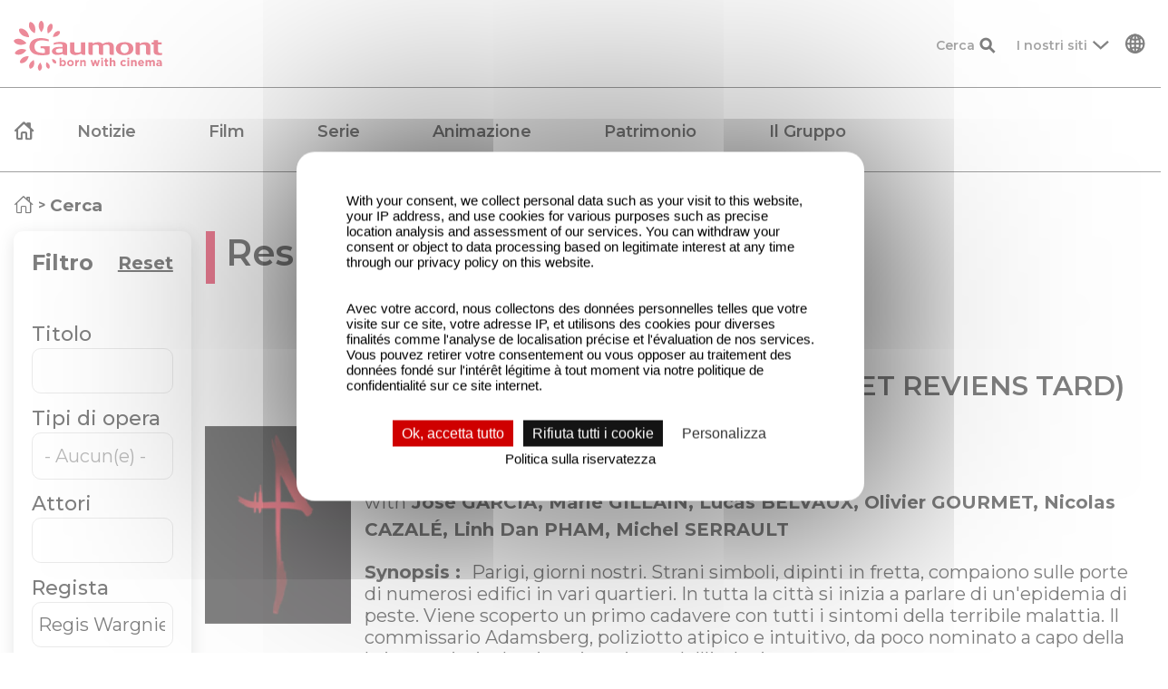

--- FILE ---
content_type: text/html; charset=UTF-8
request_url: https://www.gaumont.com/it/advanced_search?search_real=Regis%20Wargnier
body_size: 33591
content:

<!DOCTYPE html>
<html lang="it" dir="ltr" prefix="content: http://purl.org/rss/1.0/modules/content/  dc: http://purl.org/dc/terms/  foaf: http://xmlns.com/foaf/0.1/  og: http://ogp.me/ns#  rdfs: http://www.w3.org/2000/01/rdf-schema#  schema: http://schema.org/  sioc: http://rdfs.org/sioc/ns#  sioct: http://rdfs.org/sioc/types#  skos: http://www.w3.org/2004/02/skos/core#  xsd: http://www.w3.org/2001/XMLSchema# ">
  <head>
    <meta charset="utf-8" />
<link rel="canonical" href="https://www.gaumont.com/it/advanced_search" />
<meta name="Generator" content="Drupal 9 (https://www.drupal.org)" />
<meta name="MobileOptimized" content="width" />
<meta name="HandheldFriendly" content="true" />
<meta name="viewport" content="width=device-width, initial-scale=1, shrink-to-fit=no" />
<script type="application/ld+json">{
    "@context": "https://schema.org",
    "@graph": [
        {
            "@type": "WebSite",
            "name": "Gaumont, born with cinema",
            "url": "https://www.gaumont.com/it"
        }
    ]
}</script>
<meta http-equiv="x-ua-compatible" content="ie=edge" />
<link rel="alternate" hreflang="fr" href="https://www.gaumont.com/fr/advanced_search?search_real=Regis%20Wargnier" />
<link rel="alternate" hreflang="x-default" href="https://www.gaumont.com/en/advanced_search?search_real=Regis%20Wargnier" />
<link rel="alternate" hreflang="en" href="https://www.gaumont.com/en/advanced_search?search_real=Regis%20Wargnier" />
<link rel="alternate" hreflang="de" href="https://www.gaumont.com/de/advanced_search?search_real=Regis%20Wargnier" />
<link rel="alternate" hreflang="es" href="https://www.gaumont.com/es/advanced_search?search_real=Regis%20Wargnier" />
<link rel="alternate" hreflang="it" href="https://www.gaumont.com/it/advanced_search?search_real=Regis%20Wargnier" />
<link rel="icon" href="/themes/custom/gaumontcom_bootstrap_sass/favicon.ico" type="image/vnd.microsoft.icon" />

    <title>| Gaumont, born with cinema</title>
    <link rel="stylesheet" media="all" href="/sites/com/files/css/optimized/css_0HuQhCQk6T4uSkP7y3Am_i8OJGs5qKd1nIeqcnOIDDI.UzO6YHTpFMQJn8Vidnt2WVTIamF2r7RxwC5WZ0HHp40.css?t93x87" />
<link rel="stylesheet" media="all" href="/sites/com/files/css/optimized/css_97htjIvQ15V1EfeTASftshiMIzLS36LIXVDogWwnlWQ.tgwwLKLi17fuGZeFXbzZ-QR2mj3kHL8ebJR9AqToQiw.css?t93x87" />
<link rel="stylesheet" media="all" href="/sites/com/files/css/optimized/css_Zru9LBZ0sAXcjonUFHSutTAZkU-sNKpHr1JGBQ4FyU0.2NOI4KTvZLH0SMAgTdfTfZ45YGzxzTiccKA5oPqlzfs.css?t93x87" />
<link rel="stylesheet" media="all" href="/sites/com/files/css/optimized/css_kzULKG5pzGyNLykluQb5oDJTQPcLlJKzZ5imyM6J1h8.Vgwd_irQlF8y7gLQVPF0KdVphurIUXbe95GNYxo9Zj8.css?t93x87" />
<link rel="stylesheet" media="all" href="/sites/com/files/css/optimized/css_uI2FntcPi0s7LE7aVRLFPdaOjEJ2AvgJxZxn7U_KEpU.92bW2cOe5QyHTHEIdoN-D37ltp2gXzRwo8Z-ZK7OzuE.css?t93x87" />
<link rel="stylesheet" media="all" href="/sites/com/files/css/optimized/css_LyrrR6JZO8eTCViUPzg899V1r3IBqMYsy9zQoA-d_xo.NN1mC3T5Z_P81PsoFbMpDmyalBXkrrZYperRO0LZfEs.css?t93x87" />
<link rel="stylesheet" media="all" href="/sites/com/files/css/optimized/css_YuXFCqJ6Mh9c2Lz522vxxQKwCuYdi4B4eglcgrxGnjc.mKDTvrvsKlyipxop9j5GF7S5arh53hvt75Je3vpah60.css?t93x87" />
<link rel="stylesheet" media="all" href="/sites/com/files/css/optimized/css_lxokZ0EG-IAT9Qi3VrMNQdvtewjZ855HqeYkl1Qxj6g.G_DqixVErY7YmzVQ_CbgP5ZnWY5LsNfXr5XGfTxgPqA.css?t93x87" />
<link rel="stylesheet" media="all" href="/sites/com/files/css/optimized/css_xnDYBl4OD9snX7Sf9EyJ9VkzRg71lff1OegyGLU8z1w.zbkzIuK2-4NdsCLlv-wcaYNhR4Oe_BCih3dpMQf_G0E.css?t93x87" />
<link rel="stylesheet" media="all" href="/sites/com/files/css/optimized/css_5DeNesAeWY75ShebRlAkjVoqLmMwjuLZN1u-ZRdbQTc.6Hg5PN5CWhnEbBhysgIs3l1hYOS_pSKRQxgLAu3qhmA.css?t93x87" />
<link rel="stylesheet" media="all" href="/sites/com/files/css/optimized/css_gfUtLDXi72df47AexuJ-vm_wJb2QkME0vEvBnJxO6dA.cUVFsz7hRAYusmMSuDjueppWp5MSvp5RsvSF8AqfAXw.css?t93x87" />
<link rel="stylesheet" media="all" href="/sites/com/files/css/optimized/css_CYXnyo1qFoxHAoBBNsSqN8PVNbP8sxeQ_LtauZ50Wgs.uZx1a7ZO-4P5uWf7-R3OKLhPTb_DAvY2_KDHIeMCihY.css?t93x87" />
<link rel="stylesheet" media="all" href="/sites/com/files/css/optimized/css_QF7anExUIQ9m7lRlQYpqk7QebuejK_k7Tyzw3UgZ-hg._3NI6HRcQ_jFbRv6Fk9cWOLI658URGi2R_uo2GoywWg.css?t93x87" />
<link rel="stylesheet" media="all" href="/sites/com/files/css/optimized/css_7QllbjqoprdCwoIdo3V7DWqJKkTBOzMJn-xZmsutiww.PSH92PSRIRIGNEOTtjvolIKubcQWEp9aK0ObbdHDNJc.css?t93x87" />
<link rel="stylesheet" media="all" href="/sites/com/files/css/optimized/css_hnJTGN1fzih_ZZssV428NML2NhpFxXlJrqaLNgE8CHo.mo0xytj8F60HdhyGFbaAi79wXF6gKoU26U8YxB5efu4.css?t93x87" />
<link rel="stylesheet" media="all" href="/sites/com/files/css/optimized/css__13fw7LchbE-h7zw4b3GPIwiFWcaKaefv7L39uOe9so._Z4yR9DlHkhuMaa0oz92TMv8EOKyOi27R9r__qJN7ZQ.css?t93x87" />
<link rel="stylesheet" media="all" href="/sites/com/files/css/optimized/css_0jPT-BWLonFoD1a1XPcxcniBn9WgukRnniaE-xYrMIs.eKIKs_ly31n--CYHjqWkjMhe3AoVe214_9-U9zrMNz4.css?t93x87" />
<link rel="stylesheet" media="all" href="/sites/com/files/css/optimized/css_wcTRp4Ty5SGu4F6Mj_Src4xCVH1pAn1ZKdFhbgibbUI.ifuMoUNZ1TPvbYpyNXAEULSBSFJEZg73wYcK7d8zS8o.css?t93x87" />
<link rel="stylesheet" media="all" href="/sites/com/files/css/optimized/css_XYJeCymlgeYq2fA8gUC7CjnYFGGkur-vgRftab7u22k.bcoUSlhl2EGSbWeQxZFcfufToQoGzmShwil2onldk5U.css?t93x87" />
<link rel="stylesheet" media="all" href="/sites/com/files/css/optimized/css_tdlildou3nAEpVC9SJoaB6Kq0Q-3m9ZyimZjFzbxYhs.XJsXpmXYvzZuOIUitmxb2GvE3uhOYLCkNeUuOT3WaRw.css?t93x87" />
<link rel="stylesheet" media="all" href="/sites/com/files/css/optimized/css_GbvmbJJu3etNuvRxzgpArn9FbrGIPob5sKfVZm03KVw.zU4yez_xHu3pkhPHCQ7pCotJeKcXcyUIGvtNj881I_Y.css?t93x87" />
<link rel="stylesheet" media="all" href="/sites/com/files/css/optimized/css_Q6hS9heFRWwmGWvo9WsD_D6nDHdUaUnYt6sC6_oX9L8.zFN21ARuHTfvoGbf9JrLq_NLWzmPPqZPAO7JiuBAYDk.css?t93x87" />
<link rel="stylesheet" media="all" href="/sites/com/files/css/optimized/css_Mz34rW7q6tVTaynibPwIyO2mdHNIyqme262HoGpcJl8.ZEkt1PoEuVXGGQyMy0H_CXX8Yr7_H4SYDxvKRSZhWyY.css?t93x87" />
<link rel="stylesheet" media="all" href="/sites/com/files/css/optimized/css_41w6dBZ448pJSogyLgoToui9MDm8KnZHhhxIUFUonds.193cHUotn-m-EGT55EbApr9XbEyKVqqUawu0_jziomg.css?t93x87" />
<link rel="stylesheet" media="all" href="/sites/com/files/css/optimized/css_JCU_zSqQm3rvBIXWevl-Uch6AS6Fms27h_AxAbdSM2A.GHlY5DOlZixwCpIbOI0H-_J2NEA9B9H4Dt7gB3NKEog.css?t93x87" />
<link rel="stylesheet" media="all" href="/sites/com/files/css/optimized/css__7a65Qsn2GbI6R4HiSGaSbf2n93vUm8S71hKr7aus8Y.RbzffmvernvmXkD0aYhX-trtsYbmiUD6Hs3toJg9V-I.css?t93x87" />
<link rel="stylesheet" media="all" href="/sites/com/files/css/optimized/css_rav4Czxl6lZP_y6XAkU1YQxGj4d7fYA4YVDBNypJlxc.udsIOKa-doZiWSpd3AafPTGIEZcoGwB_HWAkn61FAHo.css?t93x87" />
<link rel="stylesheet" media="all" href="/sites/com/files/css/optimized/css_PRpLCpZQr4zTfafBQvuU6Ai1fdWr3UHToA3uiawHjkM.qjlA9REGyN80QWwQl1505omO_pwIRh8bpOyierwf8ns.css?t93x87" />
<link rel="stylesheet" media="all" href="/sites/com/files/css/optimized/css_aylBIaNUjhSigWKCcIK0c-t_kOYqAOEKlb80phSXPOI.6gKxFxhZ9PcIlcbcCVJ2s1k0s_yFooV0gOjqjKdAbaM.css?t93x87" />
<link rel="stylesheet" media="all" href="/sites/com/files/css/optimized/css_GavZNGht7ijdhyT2H0uVGOW6jzBQQomQtyM2TBqrD7Y.HJS55bJl8CySgfIswn7N0-0VDVFRbfk5gSOs-wqZR7Q.css?t93x87" />
<link rel="stylesheet" media="all" href="/sites/com/files/css/optimized/css_iYDzQ6kOzLHfojX5uYKRfqBUryAz338d-EVoOzU2HyM.8YZIjIruw7dkcNvNTgx4cyM8TbYLDIaeIvl_nKaf4J4.css?t93x87" />
<link rel="stylesheet" media="all" href="/sites/com/files/css/optimized/css_deEQN6XpU3RSQE7ALLv20wSeF8CdDTqrmuXqwUsYMG4.pWV8xKQyT2PieMLa2QXoOoVN4a0eRJlm_agQU6OtIgI.css?t93x87" />
<link rel="stylesheet" media="all" href="/sites/com/files/css/optimized/css_kXOC5BtpclHEUQps-ptQ3959cnkCPAqs2L668Oe2IA4.YpJMAq9YVzx59lfugIkkRWBGanO6kVmimMPwbd-mKak.css?t93x87" />
<link rel="stylesheet" media="all" href="/sites/com/files/css/optimized/css_p0gYZnEheT1OyQoyP7o3jdFOI3f0c5w4KGiqtPCErFg.Im-tBQhc0ukQ1zRS5WCUUMoKVrpgCZrSreXj2jRwkmY.css?t93x87" />
<link rel="stylesheet" media="all" href="/sites/com/files/css/optimized/css_hjf1Oc6jpRVsZKX0ETwiwhjOxqnnuh7JKHbs7Pb4wp4.RFWXMJtRs_m9WhCAXMzBnuuBoHMhqfYt-4CCo6wyZ1s.css?t93x87" />
<link rel="stylesheet" media="all" href="/sites/com/files/css/optimized/css_qVH5gsSyPSE3c29cyXKFW10uSqro3FmSMGId1549css.8AY6LfFTF0N1Tg9lsSThjw3unQe3EBOygzNeTtvlddE.css?t93x87" />
<link rel="stylesheet" media="all" href="//cdn.jsdelivr.net/gh/jackocnr/intl-tel-input@v17.0.19/build/css/intlTelInput.min.css" />
<link rel="stylesheet" media="all" href="/sites/com/files/css/optimized/css_Q7zLgQvyD3dkOHXnT2wFwjtThfQupYWs-a29sqLPi4I.yUeLJ831Jp8Q5GMc9kQCtrDuck3wwch0vvrwWYz3rWo.css?t93x87" />
<link rel="stylesheet" media="all" href="/sites/com/files/css/optimized/css_BmLhRcaaqxHxDok9do7fvT7y0A4VGK_nT2JFboHrukM.6l3yge9NdlSifnPWbMFCr9HOjFgiEatBqy2k1w-7v58.css?t93x87" />
<link rel="stylesheet" media="all" href="/sites/com/files/css/optimized/css_kJqax_RkZBAk2I3Nq_rTD9LHc0oMwWKlanYK42ORIfM.zsJwc_MP_UOXIQG2m_9AIXuqJ5zC39DffYCsmjQcOF4.css?t93x87" />
<link rel="stylesheet" media="all" href="/sites/com/files/css/optimized/css_Yr636os5GaGuBCPodlgkqN9g_nL1pvHJs1tcf6yszis.cWJ68JDq2CSSimPFaeExEIhvBJ1iEznuJwk3bQHm8bQ.css?t93x87" />
<link rel="stylesheet" media="all" href="/sites/com/files/css/optimized/css_BKMZFpHo1EuRbZl8BN3TRh1hEylwiRjaZUHmLcaSF3E.hultH9O38Z2iKNoATe1XtrWQCNriJLqVG5OIVUyosSU.css?t93x87" />
<link rel="stylesheet" media="all" href="/sites/com/files/css/optimized/css_8cmr6-UfrtfJ5MQg1Lqfg_SEHXOfcw88zD_zcARD6q4.FYDtBUHb9gphAzB4sEHHOf5Csf0yYVRJpAG4TmYdMYk.css?t93x87" />
<link rel="stylesheet" media="all" href="/sites/com/files/css/optimized/css_EPlI4p9fOXru85VXhv672o5OK8fgMsYPLaLBZTeEE4w.9hVp4gxnd0JbNvjlkpKxAGYa_ufUNRaDYxfbWIPNJ00.css?t93x87" />
<link rel="stylesheet" media="all" href="/sites/com/files/css/optimized/css_9iVjmNPVakliRqCM4x_595CCj5Pn4mD-DXORW_mGmuw.kd1vCmINFrstoukJj7biY9TU-xjS3JChptDTJr73kbE.css?t93x87" />
<link rel="stylesheet" media="all" href="/sites/com/files/css/optimized/css_YNGMdMSrQsL5NuvfNpWusNBBxZBH_p5XhV8cO2Up_bA.3PwgsXXmoD9Kgsfa0jWo2LeCZkGvgFoYxvB1-we7Bf4.css?t93x87" />
<link rel="stylesheet" media="all" href="/sites/com/files/css/optimized/css_x7dTuDt9dhzFze4xQJiZxjdcLkAvE9zvc8PMMVQ9rc8.zmh5RcQMaQLfUzac3hJ7URmkxG-D95uF5kTBbhsodK0.css?t93x87" />
<link rel="stylesheet" media="all" href="/sites/com/files/css/optimized/css_xq2miP2LnpzRpLwMqhXhCs1fhBi9UO5UxYjIAgUDyYs.bP2ITBXuhXR038vA4QRZshNq1CsZyi_w_vEqsiLx9Yw.css?t93x87" />
<link rel="stylesheet" media="all" href="/sites/com/files/css/optimized/css_JO8MZD6nHjg_6oXhv1_ZHkqT_hBmsk02IuBXGl5_p_o.DJDbpBY2Kuv1z9gG-goMZl4j_4z9sh1V2fUg984SnN0.css?t93x87" />

    

                    <script src="/libraries/tarteaucitron-gaumont-com/tarteaucitron.js"></script>
        <script type="text/javascript">
          var tarteaucitronForceLanguage = document.getElementsByTagName('html')[0].getAttribute('lang');
          tarteaucitron.init({
            "privacyUrl": "https:\/\/www.gaumont.com\/it\/node\/43", /* Privacy policy url */
            "bodyPosition": "bottom", /* or top to bring it as first element for accessibility */

            "hashtag": "#tarteaucitron", /* Open the panel with this hashtag */
            "cookieName": "tarteaucitron-gaumont", /* Cookie name */

            "orientation": "middle", /* Banner position (top - bottom) */

            "groupServices": false, /* Group services by category */
            "serviceDefaultState": "wait", /* Default state (true - wait - false) */

            "showAlertSmall": false, /* Show the small banner on bottom right */
            "cookieslist": true, /* Show the cookie list */

            "closePopup": false, /* Show a close X on the banner */

            "showIcon": true, /* Show cookie icon to manage cookies */
            //"iconSrc": "", /* Optionnal: URL or base64 encoded image */
            "iconPosition": "BottomRight", /* BottomRight, BottomLeft, TopRight and TopLeft */

            "adblocker": false, /* Show a Warning if an adblocker is detected */

            "DenyAllCta" : true, /* Show the deny all button */
            "AcceptAllCta" : true, /* Show the accept all button when highPrivacy on */
            "highPrivacy": true, /* HIGHLY RECOMMANDED Disable auto consent */

            "handleBrowserDNTRequest": false, /* If Do Not Track == 1, disallow all */

            "removeCredit": true, /* Remove credit link */
            "moreInfoLink": true, /* Show more info link */

            "useExternalCss": false, /* If false, the tarteaucitron.css file will be loaded */
            "useExternalJs": false, /* If false, the tarteaucitron.js file will be loaded */

            //"cookieDomain": ".my-multisite-domaine.fr", /* Shared cookie for multisite */

            "readmoreLink": "", /* Change the default readmore link */

            "mandatory": false, /* Show a message about mandatory cookies */
            "mandatoryCta": false /* Show the disabled accept button when mandatory on */
          });
          (tarteaucitron.job = tarteaucitron.job || []).push('instagram', 'twitter', 'youtube');
        </script>

                <script type="text/javascript">
          tarteaucitron.user.googletagmanagerId = "GTM-PMWX8T9";
          (tarteaucitron.job = tarteaucitron.job || []).push('googletagmanager');
        </script>
                    <script type="text/javascript">
          tarteaucitron.user.analyticsUa = "UA-1628098-39";
          tarteaucitron.user.analyticsMore = function () { /* optionnal ga.push() */ };
          tarteaucitron.user.analyticsUaCreate = { /* optionnal create configuration */ };
          tarteaucitron.user.analyticsAnonymizeIp = true;
          tarteaucitron.user.analyticsPageView = { /* optionnal pageview configuration */ };
          tarteaucitron.user.analyticsMore = function () { /* optionnal ga.push() */ };
          (tarteaucitron.job = tarteaucitron.job || []).push('analytics');
        </script>
                    <script type="text/javascript">
          tarteaucitron.user.adwordsremarketingId = "UA-6199352-3";
          (tarteaucitron.job = tarteaucitron.job || []).push('googleadwordsremarketing');
        </script>
                    <script type="text/javascript">
          tarteaucitron.user.facebookpixelId = "UA-6199352-3";
          tarteaucitron.user.facebookpixelMore = function () { /* add here your optionnal facebook pixel function */ };
          (tarteaucitron.job = tarteaucitron.job || []).push('facebookpixel');
        </script>
            <script type="text/javascript">
        (tarteaucitron.job = tarteaucitron.job || []).push('geolocation');
      </script>
                                          <meta name="robots" content="noindex">
                </head>
  <body class="layout-no-sidebars has-featured-top page-view-advanced-search path-advanced-search view-advanced-search-page-1">
  <!--<div id="loading">
      <svg id="Calque_1" style="max-width: 250px; margin-top: 25%" data-name="Calque 1" xmlns="http://www.w3.org/2000/svg" xmlns:xlink="http://www.w3.org/1999/xlink" viewBox="0 0 164 55">
        <defs>
          <style>
            .cls-1 {
              fill: none;
            }

            .cls-2 {
              clip-path: url(#clippath);
            }

            .cls-3 {
              fill: #d81033;
            }

            .cls-4 {
              clip-path: url(#clippath-1);
            }
          </style>
          <clipPath id="clippath">
            <rect class="cls-1" x=".28" y="0" width="163.44" height="55"/>
          </clipPath>
          <clipPath id="clippath-1">
            <rect class="cls-1" x=".28" y="0" width="163.44" height="55"/>
          </clipPath>
        </defs>
        <g class="cls-2">
          <g class="cls-4">
            <path class="cls-3" d="M42.45,42.17c-.09,.07-.07,.22-.07,.22,.21,2.35,1.15,3.42,1.72,3.87,1.3,1.01,2.43,.64,2.61,.46h0c.19-.17,.66-1.27-.26-2.63-.41-.6-1.43-1.57-3.77-1.98,0,0-.15-.03-.23,.06m0,0s0,0,0,0c0,0,0,0,0,0h0Zm-6.3,3.7c-.74,2.85-.22,4.31,.21,5.07,.97,1.73,2.32,1.88,2.6,1.76h0c.29-.1,1.22-1.09,.82-3.04-.18-.86-.74-2.31-3.16-3.98,0,0-.16-.1-.29-.04h0c-.14,.04-.19,.22-.19,.22m-7.05,.41c-2.22,2.67-2.4,4.49-2.33,5.53,.17,2.34,1.54,3.17,1.9,3.19h0c.36,.04,1.84-.55,2.4-2.83,.24-1.01,.37-2.84-1.38-5.83,0,0-.12-.19-.29-.19h0c-.17-.03-.31,.14-.31,.14m-6.96-2.92s0,0,0,0c0,0,0,0,0,0h0Zm-4.86,5.17c-.65,2.59,.53,3.97,.91,4.12h0c.37,.17,2.19,.06,3.6-2.2,.62-1,1.41-2.93,.59-6.79,0,0-.06-.24-.24-.3-.17-.09-.38,.04-.38,.04-3.35,2.09-4.19,3.99-4.48,5.13m-8.46-6.77c-2.15,2.2-1.97,3.98-1.67,4.35h0c.27,.39,1.85,1.21,4.57-.22,1.2-.64,3.4-1.99,4.82-6.31,0,0,.08-.28-.06-.44h0c-.11-.18-.41-.18-.41-.18-4.55,.14-6.31,1.83-7.26,2.8m-7.34-5.9h0c.13,.51,1.61,1.88,4.99,1.44,1.49-.2,4.15-.66,7.29-4.61,0,0,.19-.26,.1-.48h0c-.05-.23-.35-.34-.35-.34-4.78-1.61-7.14-.57-8.5,.07-3.08,1.46-3.7,3.42-3.54,3.93m3.87-16.1c-3.67-.15-4.96,1.65-5.06,2.21h0c-.13,.55,.39,2.55,3.83,3.82,1.52,.56,4.48,1.5,9.45-.69,0,0,.31-.15,.34-.41h0c.08-.24-.16-.5-.16-.5-3.75-3.93-6.79-4.37-8.41-4.44m11.66-1.91s0,0,0,0c0,0,0,0,0,0h0Zm.1-.52c-1.41-5.24-3.77-6.79-5.16-7.63-3.15-1.89-5.24-1.22-5.6-.77h0c-.38,.43-.96,2.47,1.46,5.24,1.07,1.22,3.29,3.41,8.71,3.87,0,0,.34,.02,.49-.19,.19-.18,.1-.52,.1-.52m6.13-3.91s0,0,0,0h0Zm.3-.39c1-4.91-.09-7.49-.9-8.79-1.83-2.94-4.05-3.13-4.54-2.9h0c-.5,.2-1.54,1.95-.99,5.22,.21,1.24,1.57,4.54,5.63,6.82,0,0,.27,.16,.49,.05,.24-.08,.31-.39,.31-.39m7.45-.98c2.51-3.85,2.54-6.57,2.3-7.98C32.74,.77,30.95-.02,30.45,0h0c-.5,0-2.26,.91-2.72,4.12-.21,1.42-.35,4.05,2.46,7.95,0,0,.18,.24,.42,.22h0c.23,.02,.41-.23,.41-.23m7.76,8.5l-2.55-.76c-4.32-1.2-8.37-.65-8.37-.65-5.08,.43-7.36,2.69-7.36,2.69-3.91,3.29-2.85,8.34-2.85,8.34,1.05,5.34,6.32,6.76,6.32,6.76,3.62,1.23,8.77,1.03,8.77,1.03,3.88-.13,6.08-.76,6.08-.76,.96-.31,.85-1.22,.85-1.22v-8h-10.01v2.25h2.17c.43-.02,1.29-.02,1.97,.62,.69,.63,.72,1.58,.72,1.58v2.85c-1.97,.37-4.06,.05-4.06,.05-3.57-.36-5.05-1.61-5.05-1.61-.69-.43-2.84-2.63-2.39-6.07,.45-3.44,2.72-4.8,2.72-4.8,1.41-1.16,4.09-1.29,4.09-1.29,3.71-.42,8.95,1.1,8.95,1.1v-2.1Zm4.12-12.97c.62-3.01-.64-4.26-1.07-4.41h0c-.42-.17-2.25-.02-3.72,2.56-.65,1.14-1.61,3.38-.52,7.63,0,0,.08,.27,.28,.32h0c.19,.09,.43-.06,.43-.06,3.63-2.47,4.35-4.75,4.61-6.04m6.85,7.89c1.75-1.93,1.33-3.54,1.07-3.84h0c-.24-.31-1.73-.93-3.92,.33-.96,.56-2.54,1.72-3.58,5.3,0,0-.06,.23,.07,.36h0c.1,.15,.34,.13,.34,.13,3.72-.25,5.28-1.46,6.02-2.29m4.3,18.69c-.62,.42-2.77,1.12-4.86,1.04-.51-.02-2.38-.28-2.62-1.74-.13-.78,.03-1.82,1.24-2.4,1.17-.56,3.37-.54,5.03-.54h1.21v3.64Zm4.88-6.85s.36-2.78-3.62-3.7c0,0-3.43-.64-6.62-.18,0,0-2.44,.22-4.54,.98v2.11s1.7-.67,3.53-.93c1.84-.27,3.38-.21,4.29-.05,0,0,2.15,.16,2.09,1.89v1.26s-2.86,.02-4.06,.05c-1.2,.03-4.39,.21-6.23,1.76,0,0-1.6,1.2-1.49,3.01,0,0-.27,2.69,3.62,3.86,0,0,2.37,.64,5.86-.24,0,0,1.51-.38,2.3-.87,0,0,.35,1.27,2.69,1.36,.07-.01,2.19,0,2.19,0v-10.29Zm17.71,10.11h2.36v-13.59h-4.81v10.28c-1.7,1.05-4.16,.98-4.16,.98-3.16,0-2.95-2.28-2.95-2.28v-8.98h-4.88v9.87c.34,3.6,4.68,3.9,4.68,3.9,2.55,.31,4.57-.36,5.6-.69,1.03-.34,1.88-.96,1.88-.96,.27,1.43,2.3,1.48,2.3,1.48m30.78,0h2.98v-9.86c-.48-4.34-5.68-4-5.68-4-4.25,.02-6.57,1.98-6.57,1.98-1.45-2.23-5.23-2.02-5.23-2.02-3.95,.07-5.77,1.82-5.77,1.82v-1.52h-4.63v11.75c.14,1.7,1.86,1.89,1.86,1.89h2.84v-10.27c1.45-.95,3.77-1.02,3.77-1.02,3.04-.09,3.09,1.95,3.09,1.95v7.54c.04,1.66,2,1.79,2,1.79h2.75v-10.27c1.55-1.09,4.18-1.02,4.18-1.02,2.57,0,2.7,2.02,2.7,2.02v7.63c.11,1.39,1.7,1.61,1.7,1.61m15.1-1.77s-4.27,.43-4.57-4.76c0,0-.28-5.19,4.36-5.26,1.15-.02,4.23,.21,4.57,4.74,0,0,.32,5.17-4.36,5.28m9.57-5.23c-.28-5.43-5.32-6.89-9.59-6.9-10.49-.02-9.76,7.33-9.76,7.33,.49,7.46,9.64,6.9,9.64,6.9,10.42-.02,9.7-7.33,9.7-7.33m15.91,7.02h2.77l-.02-9.85c-.02-1.05-.55-1.82-.55-1.82-1.72-2.63-5.86-2.16-5.86-2.16-3.38,.1-5.22,1.76-5.22,1.76v-1.54h-4.66v11.55c.01,1.92,2.13,2.06,2.13,2.06h2.57v-10.29c2.12-1.23,4.47-.97,4.47-.97,2.69,.26,2.39,2.41,2.39,2.41v6.99c.08,1.7,1.98,1.86,1.98,1.86m11.33-4.41v-7.09h4.05v-2.12h-4.06v-2.73h-4.88v2.73s-2.12,0-2.12,0v2.12h2.13v7.86c.14,2.63,2.01,3.57,4.76,3.88,2.75,.31,4.53-.31,4.53-.31v-2.01c-2.15,.38-3.3-.22-3.3-.22-1.18-.51-1.11-2.12-1.11-2.12"/>
            <path class="cls-3" d="M162.23,46.35h-1.77c.09-.53,.41-.88,.9-.88s.8,.36,.87,.88m1.14,.44v-.02c0-1.17-.63-2.25-2.01-2.25-1.2,0-2.05,.97-2.05,2.15v.02c0,1.27,.92,2.14,2.16,2.14,.75,0,1.3-.29,1.69-.77l-.67-.59c-.32,.3-.61,.42-1,.42-.52,0-.9-.28-1.01-.81h2.88c0-.11,.02-.18,.02-.29m-4.82,1.78v-.94c-.17,.09-.36,.15-.58,.15-.26,0-.38-.13-.38-.4v-1.77h.97v-1h-.97v-1.06h-1.17v1.06h-.49v1h.49v1.96c0,.96,.49,1.24,1.2,1.24,.39,0,.68-.09,.93-.24m-3.28-1.09v-.02c0-.76-.67-1.03-1.25-1.23-.45-.15-.84-.26-.84-.49v-.02c0-.16,.15-.29,.43-.29,.3,0,.71,.15,1.12,.39l.45-.81c-.45-.3-1.02-.48-1.54-.48-.83,0-1.51,.47-1.51,1.31v.02c0,.8,.66,1.07,1.23,1.24,.46,.14,.86,.22,.86,.48v.02c0,.19-.15,.31-.49,.31-.39,0-.86-.17-1.3-.49l-.5,.77c.55,.43,1.2,.62,1.77,.62,.9,0,1.58-.42,1.58-1.34m-4.33-2.88h-1.17v4.14h1.17v-4.14Zm.03-1.5h-1.23v1.04h1.23v-1.04Zm-2.15,5.63l-1.46-2.12,1.4-2.01h-1.23l-.78,1.2-.77-1.2h-1.26l1.4,2.04-1.45,2.1h1.23l.83-1.29,.83,1.29h1.26Zm-5.78-2.39h-1.77c.09-.53,.41-.88,.9-.88s.8,.36,.87,.88m1.14,.44v-.02c0-1.17-.63-2.25-2.01-2.25-1.2,0-2.04,.97-2.04,2.15v.02c0,1.27,.92,2.14,2.16,2.14,.75,0,1.3-.29,1.69-.77l-.67-.59c-.32,.3-.61,.42-1,.42-.52,0-.9-.28-1.01-.81h2.88c0-.11,.02-.18,.02-.29m-8.68,.49c0,.42-.37,.73-.92,.73-.38,0-.64-.19-.64-.5v-.02c0-.37,.31-.57,.81-.57,.29,0,.55,.06,.75,.15v.21Zm1.11,1.46v-2.4c0-1.12-.56-1.78-1.84-1.78-.7,0-1.15,.13-1.61,.33l.29,.9c.38-.14,.69-.22,1.14-.22,.59,0,.89,.27,.89,.76v.07c-.29-.1-.59-.17-1.01-.17-.98,0-1.67,.42-1.67,1.32v.02c0,.82,.64,1.27,1.42,1.27,.57,0,.96-.21,1.25-.52v.45h1.13Zm-4.77,0v-2.69c0-1-.52-1.52-1.4-1.52-.56,0-1,.23-1.36,.66-.22-.42-.63-.66-1.17-.66-.59,0-.95,.32-1.22,.66v-.59h-1.17v4.14h1.17v-2.31c0-.56,.27-.84,.71-.84s.69,.29,.69,.84v2.31h1.17v-2.31c0-.56,.27-.84,.71-.84s.69,.29,.69,.84v2.31h1.17Zm-8.52-2.39h-1.77c.09-.53,.41-.88,.9-.88s.8,.36,.87,.88m1.14,.44v-.02c0-1.17-.63-2.25-2.01-2.25-1.2,0-2.05,.97-2.05,2.15v.02c0,1.27,.92,2.14,2.16,2.14,.75,0,1.3-.29,1.69-.77l-.67-.59c-.32,.3-.61,.42-1,.42-.52,0-.9-.28-1.01-.81h2.88c0-.11,.02-.18,.02-.29m-1.59-2.64l.99-.93-1.01-.44-.87,1.37h.9Zm-3.48,4.59v-2.68c0-.95-.52-1.54-1.4-1.54-.59,0-.94,.32-1.21,.66v-.59h-1.17v4.14h1.17v-2.31c0-.56,.29-.84,.73-.84s.71,.29,.71,.84v2.31h1.17Zm-5.09-4.14h-1.17v4.14h1.17v-4.14Zm.03-1.5h-1.23v1.04h1.23v-1.04Zm-2.21,4.97l-.69-.69c-.29,.27-.56,.44-.95,.44-.64,0-1.05-.51-1.05-1.14v-.02c0-.61,.42-1.13,1-1.13,.42,0,.68,.18,.94,.46l.72-.77c-.39-.43-.87-.69-1.65-.69-1.27,0-2.17,.97-2.17,2.15v.02c0,1.18,.91,2.14,2.15,2.14,.83,0,1.29-.32,1.69-.76m-8.36-1.73h-1.77c.09-.53,.41-.88,.9-.88s.8,.36,.87,.88m1.14,.44v-.02c0-1.17-.63-2.25-2.01-2.25-1.2,0-2.05,.97-2.05,2.15v.02c0,1.27,.92,2.14,2.16,2.14,.75,0,1.3-.29,1.69-.77l-.67-.59c-.32,.3-.61,.42-1,.42-.52,0-.9-.28-1.01-.81h2.88c0-.11,.02-.18,.02-.29m-5.16-3.68h-1.17v5.63h1.17v-5.63Zm-5.94,3.24h-1.77c.09-.53,.41-.88,.9-.88s.8,.36,.87,.88m1.14,.44v-.02c0-1.17-.63-2.25-2.01-2.25-1.2,0-2.05,.97-2.05,2.15v.02c0,1.27,.92,2.14,2.16,2.14,.75,0,1.3-.29,1.69-.77l-.67-.59c-.32,.3-.61,.42-1,.42-.52,0-.9-.28-1.01-.81h2.88c0-.11,.02-.18,.02-.29m-5.1,1.95v-4.14h-1.17v2.31c0,.56-.29,.84-.73,.84s-.71-.29-.71-.84v-2.31h-1.17v2.68c0,.95,.52,1.54,1.4,1.54,.59,0,.94-.32,1.21-.66v.59h1.17Zm-6.16-2.06c0,.69-.46,1.14-1,1.14s-1.01-.46-1.01-1.14v-.02c0-.69,.46-1.14,1.01-1.14s1,.46,1,1.14v.02Zm1.16,3.3v-5.37h-1.17v.54c-.28-.33-.66-.62-1.29-.62-.98,0-1.88,.76-1.88,2.14v.02c0,1.38,.92,2.14,1.88,2.14,.61,0,1-.29,1.29-.67v1.83h1.17Zm-7.7-2.49v-.02c0-.76-.67-1.03-1.25-1.23-.45-.15-.84-.26-.84-.49v-.02c0-.16,.15-.29,.43-.29,.3,0,.71,.15,1.12,.39l.45-.81c-.45-.3-1.02-.48-1.54-.48-.83,0-1.51,.47-1.51,1.31v.02c0,.8,.66,1.07,1.23,1.24,.46,.14,.86,.22,.86,.48v.02c0,.19-.15,.31-.49,.31-.39,0-.86-.17-1.3-.49l-.5,.77c.55,.43,1.2,.62,1.78,.62,.9,0,1.58-.42,1.58-1.34m-4.33-2.88h-1.17v4.14h1.17v-4.14Zm.03-1.5h-1.23v1.04h1.23v-1.04Zm-2.5,5.63v-4.14h-1.17v2.31c0,.56-.29,.84-.73,.84s-.71-.29-.71-.84v-2.31h-1.17v2.68c0,.95,.52,1.54,1.4,1.54,.59,0,.94-.32,1.21-.66v.59h1.17Zm-5.99-2.06c0,.69-.46,1.14-1.01,1.14s-1-.46-1-1.14v-.02c0-.69,.46-1.14,1-1.14s1.01,.46,1.01,1.14v.02Zm1.17,0v-.02c0-1.38-.92-2.14-1.88-2.14-.61,0-1,.29-1.29,.67v-.59h-1.17v5.37h1.17v-1.78c.28,.33,.66,.62,1.29,.62,.98,0,1.88-.76,1.88-2.14m-6.55-.33h-1.77c.09-.53,.41-.88,.9-.88s.8,.36,.87,.88m1.14,.44v-.02c0-1.17-.63-2.25-2.01-2.25-1.2,0-2.05,.97-2.05,2.15v.02c0,1.27,.92,2.14,2.16,2.14,.75,0,1.3-.29,1.69-.77l-.67-.59c-.32,.3-.61,.42-1,.42-.52,0-.9-.28-1.01-.81h2.88c0-.11,.02-.18,.02-.29m-6.26-.11c0,.69-.46,1.14-1,1.14s-1.01-.46-1.01-1.14v-.02c0-.69,.46-1.14,1.01-1.14s1,.46,1,1.14v.02Zm1.16,2.06v-5.63h-1.17v2.04c-.28-.33-.66-.62-1.29-.62-.98,0-1.88,.76-1.88,2.14v.02c0,1.38,.92,2.14,1.88,2.14,.61,0,1-.29,1.29-.67v.59h1.17Z"/>
          </g>
        </g>
      </svg>
  </div>-->
  <div class="overlay"></div>
    <a href="#main-content" class="visually-hidden focusable skip-link">
      Salta al contenuto principale
    </a>
    
      <div class="dialog-off-canvas-main-canvas" data-off-canvas-main-canvas>
    <div id="page-wrapper">
  <div id="page">
    <header id="header" class="header" role="banner" aria-label="Intestazione del sito">
                        <nav class="navbar navbar-dark" id="navbar-top">
                          <section class="region region-secondary-menu">
      <a href="/it" title="Home" rel="home" class="navbar-brand">
          <img src="/themes/custom/gaumontcom_bootstrap_sass/logo-en.svg" alt="Home" class="img-fluid d-inline-block align-top" />
        <span class="ml-2 d-none d-md-inline"></span>
  </a>
<nav role="navigation" aria-labelledby="block-topmenu-menu" id="block-topmenu" class="block block-menu navigation menu--top-menu">
            
  <span class="visually-hidden" id="block-topmenu-menu">top menu</span>
  

        
              <div class="clearfix nav">
                                <a href="/it/modal_search" class="use-ajax btn-search nav-link use-ajax btn-search nav-link--it-modal-search" data-bs-toggle="modal" data-bs-target="#searchModal" rel="nofollow" data-drupal-link-system-path="modal_search">Cerca</a>
                                        <div class="dropdown-link">
              <button class="link-our">
                <span>I nostri siti</span>
              </button>
                                            <div class="dropdown-menu" aria-labelledby="dropdownMenuButton">
                      <a href="https://www.gaumontconnect.com/" target="_blank">Gaumont Connect</a>
                      <a href="https://www.gaumontclassique.fr/" target="_blank" title="Gaumont Classique">Gaumont Classique</a>
                      <a href="https://gparchives.com/" target="_blank" title="GP Archives">GP Archives</a>
                </div>
      
                        </div>
                              <div class="language_form_wrapper">
          <div class="language_logo"></div>
            <div class="language_form">
              

  <nav class="language-switcher-language-url nav links-inline"><span hreflang="fr" data-drupal-link-query="{&quot;search_real&quot;:&quot;Regis Wargnier&quot;}" data-drupal-link-system-path="advanced_search" class="fr nav-link"><a href="/fr/advanced_search?search_real=Regis%20Wargnier" class="language-link" hreflang="fr" data-drupal-link-query="{&quot;search_real&quot;:&quot;Regis Wargnier&quot;}" data-drupal-link-system-path="advanced_search">fr</a></span><span hreflang="en" data-drupal-link-query="{&quot;search_real&quot;:&quot;Regis Wargnier&quot;}" data-drupal-link-system-path="advanced_search" class="en nav-link"><a href="/en/advanced_search?search_real=Regis%20Wargnier" class="language-link" hreflang="en" data-drupal-link-query="{&quot;search_real&quot;:&quot;Regis Wargnier&quot;}" data-drupal-link-system-path="advanced_search">en</a></span><span hreflang="de" data-drupal-link-query="{&quot;search_real&quot;:&quot;Regis Wargnier&quot;}" data-drupal-link-system-path="advanced_search" class="de nav-link"><a href="/de/advanced_search?search_real=Regis%20Wargnier" class="language-link" hreflang="de" data-drupal-link-query="{&quot;search_real&quot;:&quot;Regis Wargnier&quot;}" data-drupal-link-system-path="advanced_search">de</a></span><span hreflang="es" data-drupal-link-query="{&quot;search_real&quot;:&quot;Regis Wargnier&quot;}" data-drupal-link-system-path="advanced_search" class="es nav-link"><a href="/es/advanced_search?search_real=Regis%20Wargnier" class="language-link" hreflang="es" data-drupal-link-query="{&quot;search_real&quot;:&quot;Regis Wargnier&quot;}" data-drupal-link-system-path="advanced_search">es</a></span><span hreflang="it" data-drupal-link-query="{&quot;search_real&quot;:&quot;Regis Wargnier&quot;}" data-drupal-link-system-path="advanced_search" class="it nav-link is-active"><a href="/it/advanced_search?search_real=Regis%20Wargnier" class="language-link is-active" hreflang="it" data-drupal-link-query="{&quot;search_real&quot;:&quot;Regis Wargnier&quot;}" data-drupal-link-system-path="advanced_search">it</a></span></nav>

            </div>
        </div>
        <div class="orient-item">
          <button id="burger-menu">
            <span class="box box_item1"></span>
            <span class="box box_item2"></span>
            <span class="box box_item3"></span>
          </button>
        </div>
      </div>
      


  </nav>

  </section>

              
                                  </nav>
                <nav class="navbar navbar-dark bg-primary navbar-expand-lg" id="navbar-main">
                      
                          <div class="primary-navigation" id="CollapsingNavbar">
                                  <nav role="navigation" aria-labelledby="block-gaumontcom-bootstrap-sass-main-menu-menu" id="block-gaumontcom-bootstrap-sass-main-menu" class="block block-menu navigation menu--main">
            
  <span class="visually-hidden" id="block-gaumontcom-bootstrap-sass-main-menu-menu">Navigation principale</span>
  

        
              <ul class="clearfix nav navbar-nav">
                    <li class="nav-item">
                          <a href="/it" target="_self" class="nav-link nav-link--it" data-drupal-link-system-path="&lt;front&gt;">Pagina iniziale</a>
        
        

      </li>
                <li class="nav-item">
                          <a href="/it/notizie" target="_self" class="nav-link nav-link--it-notizie" data-drupal-link-system-path="news">Notizie</a>
        
        

      </li>
                <li class="nav-item">
                          <a href="/it/film" target="_self" class="nav-link nav-link--it-film" data-drupal-link-system-path="node/44">Film</a>
        
        

      </li>
                <li class="nav-item">
                          <a href="/it/series" target="_self" class="nav-link nav-link--it-series" data-drupal-link-system-path="node/46">Serie</a>
        
        

      </li>
                <li class="nav-item">
                          <a href="/it/animazione" target="_self" class="nav-link nav-link--it-animazione" data-drupal-link-system-path="node/47">Animazione</a>
        
        

      </li>
                <li class="nav-item">
                          <a href="/it/collezione-di-gaumont" target="_self" class="nav-link nav-link--it-collezione-di-gaumont" data-drupal-link-system-path="node/37">Patrimonio</a>
        
        

      </li>
                <li class="nav-item">
                          <a href="/it/il-gruppo" target="_self" class="nav-link nav-link--it-il-gruppo" data-drupal-link-system-path="node/3">Il Gruppo</a>
        
        

      </li>
        </ul>
  


  </nav>


                                	          </div>
                                          </nav>
          </header>
          <div class="highlighted">
        <aside class="container section clearfix" role="complementary">
          
        </aside>
      </div>
                      <div class="featured-top">
          <aside class="featured-top__inner section clearfix" role="complementary">
              <section class="row region region-featured-top">
    <div id="block-gaumontcom-bootstrap-sass-breadcrumbs" class="block block-system block-system-breadcrumb-block">
  
    
      <div class="content">
      

  <script type="application/ld+json">
  {
    "@context": "https://schema.org",
    "@type": "BreadcrumbList",
    "itemListElement": [
              {
          "@type": "ListItem",
          "position": 1,
          "name": "Home"
          ,"item": "https://www.gaumont.com/it"        },              {
          "@type": "ListItem",
          "position": 2,
          "name": "Cerca"
                  }          ]
  }
  </script>
  <div class="container-fluid">
    <nav role="navigation" aria-label="breadcrumb">
      <ol class="breadcrumb">
                              <li class="breadcrumb-item">
              <a href="/it">Home</a>
            </li>
                                        <li class="breadcrumb-item active">
              Cerca
            </li>
                        </ol>
    </nav>
  </div>

    </div>
  </div>

  </section>

          </aside>
        </div>
              <div id="main-wrapper" class="layout-main-wrapper clearfix">
              <div id="main">
          
          <div class="row-offcanvas row-offcanvas-left clearfix">
              <main class="main-content col" id="content" role="main">
                <section class="section">
                  <a id="main-content" tabindex="-1"></a>
                    <div data-drupal-messages-fallback class="hidden"></div>
<div id="block-gaumontcom-bootstrap-sass-content" class="block block-system block-system-main-block">
  
    
      <div class="content">
      
<div class="container-fluid view view-advanced-search view-id-advanced_search view-display-id-page_1 js-view-dom-id-244de76506893df53944d14334325870dfd06143fa2e046b64fa5aa0446a9eed adv_search">
  
    
    <div class="row adv-search">
    <div class="col-lg-2 col-md-12">
      <div class="sidebar-search-inside">
        <button class="in show-adv d-lg-none d-md-block">
          <svg width="18" height="18" viewBox="0 0 18 18" fill="none" xmlns="http://www.w3.org/2000/svg">
            <path fill-rule="evenodd" clip-rule="evenodd" d="M4.67863 7.62982L10.3084 2.00008L8.72357 0.415283L0.415039 8.72382L8.72357 17.0324L10.3084 15.4476L4.73189 9.87107H17.6886V7.62982H4.67863Z" fill="white"/>
          </svg>
          Filtri
        </button>
        <div class="black-bottom">
                      <button class="result btn btn-primary d-lg-none d-md-block">Mostra&nbsp;4&nbsp;results</button>
                  </div>
                  <div class="view-filters">
            
<form class="views-exposed-form bef-exposed-form" data-bef-auto-submit-full-form="" data-bef-auto-submit="" data-bef-auto-submit-delay="2000" novalidate="novalidate" data-drupal-selector="views-exposed-form-advanced-search-page-1" action="/it/advanced_search" method="get" id="views-exposed-form-advanced-search-page-1" accept-charset="UTF-8">
  <div class="content-reset">
    <div class="filters">Filtro</div>
        <button data-drupal-selector="edit-reset" type="submit" id="edit-reset" name="op" value="Reset" class="button js-form-submit form-submit btn btn-">Reset</button>

  </div>
  <div class="hidden">
    <button data-bef-auto-submit-click="" data-drupal-selector="edit-submit-advanced-search" type="submit" id="edit-submit-advanced-search" value="Apply" class="button js-form-submit form-submit btn btn-">Apply</button>

  </div>
  



  <fieldset class="js-form-item js-form-type-textfield form-type-textfield js-form-item-text form-item-text">
          <label for="edit-text">Titolo</label>
                    <input data-drupal-selector="edit-text" type="text" id="edit-text" name="text" value="" size="30" maxlength="128" class="form-control" />

                      </fieldset>

  



  <fieldset class="js-form-item js-form-type-select form-type-select js-form-item-type form-item-type">
          <label for="edit-type">Tipi di opera</label>
                    
<select data-drupal-selector="edit-type" id="edit-type" name="type[]" size="2" class="form-select select2-widget" multiple="multiple" data-select2-config="{&quot;multiple&quot;:true,&quot;placeholder&quot;:&quot;- Aucun(e) -&quot;,&quot;allowClear&quot;:false,&quot;dir&quot;:&quot;ltr&quot;,&quot;language&quot;:&quot;it&quot;,&quot;tags&quot;:false,&quot;theme&quot;:&quot;default&quot;,&quot;maximumSelectionLength&quot;:0,&quot;tokenSeparators&quot;:[],&quot;selectOnClose&quot;:false,&quot;width&quot;:&quot;100%&quot;}"><option value="movie">film</option><option value="serie_season">Série</option><option value="all">Animation</option></select>
                      </fieldset>

  



  <fieldset class="js-form-item js-form-type-textfield form-type-textfield js-form-item-search-actor form-item-search-actor">
          <label for="edit-search-actor">Attori</label>
                    <input data-drupal-selector="edit-search-actor" type="text" id="edit-search-actor" name="search_actor" value="" size="30" maxlength="128" class="form-control" />

                      </fieldset>

  



  <fieldset class="js-form-item js-form-type-textfield form-type-textfield js-form-item-search-real form-item-search-real">
          <label for="edit-search-real">Regista</label>
                    <input data-drupal-selector="edit-search-real" type="text" id="edit-search-real" name="search_real" value="Regis Wargnier" size="30" maxlength="128" class="form-control" />

                      </fieldset>

  



  <fieldset class="js-form-item js-form-type-select form-type-select js-form-item-field-genre form-item-field-genre">
          <label for="edit-field-genre">Genere</label>
                    
<select data-drupal-selector="edit-field-genre" id="edit-field-genre" name="field_genre[]" size="9" class="form-select select2-widget" multiple="multiple" data-select2-config="{&quot;multiple&quot;:true,&quot;placeholder&quot;:&quot;- Aucun(e) -&quot;,&quot;allowClear&quot;:false,&quot;dir&quot;:&quot;ltr&quot;,&quot;language&quot;:&quot;it&quot;,&quot;tags&quot;:false,&quot;theme&quot;:&quot;default&quot;,&quot;maximumSelectionLength&quot;:0,&quot;tokenSeparators&quot;:[],&quot;selectOnClose&quot;:false,&quot;width&quot;:&quot;100%&quot;}"><option value="663">Avventura</option><option value="661">Azione</option><option value="662">Animazione</option><option value="14066">Medico</option><option value="14065">Basato su storie vere</option><option value="685">Biografico</option><option value="14320">Calcio</option><option value="682">Fantascienza</option><option value="14319">Cucina</option><option value="664">Commedia</option><option value="665">Commedia Drammatica</option><option value="667">Commedia Romantica</option><option value="14318">Commedia Slapstick</option><option value="666">Musical</option><option value="680">Poliziesco</option><option value="668">Documentario</option><option value="669">Drammatico</option><option value="670">Drammatico Storico</option><option value="14315">Spionaggio</option><option value="673">Famiglia</option><option value="674">Fantastico</option><option value="675">Sketches</option><option value="14323">Noir</option><option value="676">Guerra</option><option value="677">Storico</option><option value="14322">Natale</option><option value="671">Orrore</option><option value="14068">Mystery</option><option value="14321">Musica</option><option value="678">Opera Lirica</option><option value="14316">Opera Subacqueo</option><option value="14071">Procedural</option><option value="681">Sentimentale</option><option value="683">Thriller</option><option value="14317">Western</option></select>
                      </fieldset>

  



  <fieldset class="js-form-item js-form-type-textfield form-type-textfield js-form-item-field-release-date form-item-field-release-date">
          <label for="edit-field-release-date">Data di uscita</label>
                    <input data-drupal-selector="edit-field-release-date" type="text" id="edit-field-release-date" name="field_release_date" value="" size="30" maxlength="128" class="form-control" />

                      </fieldset>

  



  <fieldset class="js-form-item js-form-type-select form-type-select js-form-item-field-nationality form-item-field-nationality">
          <label for="edit-field-nationality">Nazionalità</label>
                    
<select data-drupal-selector="edit-field-nationality" id="edit-field-nationality" name="field_nationality[]" size="9" class="form-select select2-widget" multiple="multiple" data-select2-config="{&quot;multiple&quot;:true,&quot;placeholder&quot;:&quot;- Aucun(e) -&quot;,&quot;allowClear&quot;:false,&quot;dir&quot;:&quot;ltr&quot;,&quot;language&quot;:&quot;it&quot;,&quot;tags&quot;:false,&quot;theme&quot;:&quot;default&quot;,&quot;maximumSelectionLength&quot;:0,&quot;tokenSeparators&quot;:[],&quot;selectOnClose&quot;:false,&quot;width&quot;:&quot;100%&quot;}"><option value="1062">Afghanistan</option><option value="1041">Afrique du Sud</option><option value="942">Albanie</option><option value="1043">Algérie</option><option value="1009">Allemagne</option><option value="1049">Andorre</option><option value="943">Angola</option><option value="944">Anguilla</option><option value="945">Antigua et Barbuda</option><option value="946">Arabie Saoudite</option><option value="1016">Argentine</option><option value="1051">Arménie</option><option value="1079">Australie</option><option value="1048">Autriche</option><option value="1052">Azerbaidjan</option><option value="947">Bahamas</option><option value="948">Bahreïn</option><option value="949">Bangladesh</option><option value="1029">Barbade</option><option value="1030">Biélorussie</option><option value="1077">Belgique</option><option value="1031">Belize</option><option value="1063">Bénin</option><option value="1053">Bhoutan</option><option value="1019">Bolivie</option><option value="1004">Bosnie-Herzégovine</option><option value="917">Botswana</option><option value="1015">Brésil</option><option value="931">Iles Vierges britanniques</option><option value="991">Brunéi</option><option value="1058">Bulgarie</option><option value="1064">Burkina Faso</option><option value="907">Burundi</option><option value="909">Cambodge</option><option value="1065">Cameroun</option><option value="1013">Canada</option><option value="910">Cap Vert</option><option value="908">Cayman</option><option value="1066">Centrafrique</option><option value="1071">Tchad</option><option value="1020">Chili</option><option value="1027">Chine</option><option value="1061">Chypre</option><option value="1005">Colombie</option><option value="911">Comores</option><option value="1006">Congo (Brazza)</option><option value="957">Congo (Kinshasa)</option><option value="912">Corée du Nord</option><option value="1007">Corée du Sud</option><option value="913">Costa Rica</option><option value="1039">Côte d&#039;Ivoire</option><option value="1008">Croatie</option><option value="914">Cuba</option><option value="984">République Tchèque</option><option value="1017">Danemark</option><option value="915">Djibouti</option><option value="937">La Dominique</option><option value="1101">République Dominicaine</option><option value="1021">Equateur</option><option value="1040">Egypte</option><option value="996">Salvador</option><option value="1018">Emirats Arabes Unis</option><option value="1068">Guinée équatoriale</option><option value="916">Erythrée</option><option value="1010">Espagne</option><option value="1054">Estonie</option><option value="1012">Etats-Unis</option><option value="918">Ethiopie</option><option value="919">Fidji</option><option value="1022">Finlande</option><option value="959">France</option><option value="1067">Gabon</option><option value="920">Gambie</option><option value="921">Géorgie</option><option value="922">Ghana</option><option value="1038">Grèce</option><option value="923">Grenade</option><option value="1045">Guatemala</option><option value="924">Guinée</option><option value="925">Guinée Bissau</option><option value="926">Guyana</option><option value="927">Haïti</option><option value="928">Honduras</option><option value="929">Hong-Kong</option><option value="1050">Hongrie</option><option value="1088">Islande</option><option value="1086">Ile Maurice</option><option value="930">Iles Marshall</option><option value="1028">Inde</option><option value="1087">Indonésie</option><option value="1082">Irak</option><option value="1081">Iran</option><option value="1023">Irlande</option><option value="1083">Israël</option><option value="1011">Italie</option><option value="932">Jamaïque</option><option value="1026">Japon</option><option value="933">Jordanie</option><option value="1055">Kazakhstan</option><option value="934">Kenya</option><option value="935">Kirghizistan</option><option value="936">Kiribati</option><option value="1102">Kosovo</option><option value="1091">Koweit</option><option value="938">Laos</option><option value="1056">Lettonie</option><option value="1089">Liban</option><option value="939">Lesotho</option><option value="940">Libéria</option><option value="941">Libye</option><option value="960">Liechtenstein</option><option value="1057">Lituanie</option><option value="1090">Luxembourg</option><option value="1094">Macao</option><option value="1093">Macédoine</option><option value="1069">Madagascar</option><option value="1095">Malaisie</option><option value="961">Malawi</option><option value="962">Maldives</option><option value="963">Mali</option><option value="964">Malte</option><option value="1042">Maroc</option><option value="1073">Mauritanie</option><option value="1014">Mexique</option><option value="965">Micronésie</option><option value="966">Moldavie</option><option value="967">Monaco</option><option value="968">Mongolie</option><option value="969">Monténégro</option><option value="970">Mozambique</option><option value="971">Myanmar</option><option value="972">Namibie</option><option value="973">Nauru</option><option value="974">Népal</option><option value="1097">Pays-Bas</option><option value="1080">Nouvelle-Zélande</option><option value="1047">Nicaragua</option><option value="1070">Niger</option><option value="975">Nigéria</option><option value="1096">Norvège</option><option value="976">Oman</option><option value="977">Ouganda</option><option value="978">Ouzbékistan</option><option value="979">Pakistan</option><option value="980">Palau</option><option value="1103">Palestine</option><option value="1046">Panama</option><option value="981">Papouasie Nouvelle Guinée</option><option value="982">Paraguay</option><option value="1098">Pérou</option><option value="1099">Philippines</option><option value="1100">Pologne</option><option value="1025">Portugal</option><option value="983">Qatar</option><option value="985">Serbie</option><option value="1059">Roumanie</option><option value="1024">Royaume Uni</option><option value="1037">Russie</option><option value="992">Rwanda</option><option value="993">Saint Kitts et Nevis</option><option value="995">Sainte Lucie</option><option value="994">Saint Vincent et les Grenadines</option><option value="997">Samoa occidentales</option><option value="998">Sao Tomé et Principe</option><option value="999">Sénégal</option><option value="1000">Seychelles</option><option value="1001">Sierra leone</option><option value="986">Singapour</option><option value="1002">Slovaquie</option><option value="987">Slovenie</option><option value="1003">Somalie</option><option value="1074">Soudan</option><option value="1032">Sri Lanka</option><option value="1092">Suède</option><option value="1078">Suisse</option><option value="1033">Surinam</option><option value="1034">Swaziland</option><option value="1035">Syrie</option><option value="950">Tadjikistan</option><option value="1085">Taiwan</option><option value="1075">Tanzanie</option><option value="988">Thaîlande</option><option value="1072">Togo</option><option value="951">Tonga</option><option value="952">Trinidad et tobago</option><option value="1044">Tunisie</option><option value="1060">Turquie</option><option value="989">Turkménistan</option><option value="953">Tuvulu</option><option value="954">Ukraine</option><option value="1084">Uruguay</option><option value="955">Vanuatu</option><option value="990">Vénézuéla</option><option value="1036">Viêtnam</option><option value="956">Yémen</option><option value="958">Zambie</option><option value="1076">Zimbabwe</option></select>
                      </fieldset>


  </form>


          </div>
                      </div>
    </div>
    <div class="col-lg-10 col-md-12">
      <button class="out btn btn-primary show-adv d-lg-none d-md-block">Filtri</button>
      <div class="search-reset d-lg-none d-md-block">
        <button data-drupal-selector="edit-reset" type="submit" id="edit-reset" name="op" value="Reset" class="button js-form-submit form-submit btn btn-">Reset</button>

      </div>
      
                    <div class="adv-result">
          <div class="top-heading">
            <h1>
                            <p>Results</p>
 4
            </h1>
          </div>
          <div class="results">
                  
<div class="row">
  <div class="col-lg-2 col-md-12">
    <a href="/it/film/seeds-of-death">
      <div class="list-content container-img">
                          <img loading='lazy' src='/sites/com/files/styles/poster_450_610/public/2023-02/2013-04-24_20-54-12_V2640.jpg.webp?itok=QA9LNLmD' alt='SEEDS OF DEATH'>
              </div>
    </a>
  </div>
  <div class="col-lg-10 col-md-12">
    <a href="/it/film/seeds-of-death">

      <div class="list-content">
        <div class="align-item">
                                <div class="type">
              film
            </div>
                    <div class="title ">
                                                      <h2>seeds of death (Pars vite et reviens tard) </h2>
                                                            </div>
        </div>
        <div class="align-item">
          <p>
                                                            <span class="light"> Un </span>
                  <span class="bolder">film</span>
                                            <span class="light">di</span>
              <span class="bolder">
                                                    Régis WARGNIER
                                </span>
                      </p>
        </div>
        <div class="align-item mb-0">
                      <div class="genre bolder">
                            Poliziesco
            </div>
                                                              <div class="dot release bolder">
              2006
            </div>
                  </div>
        <div class="align-item">
          <div class="actors">
                                                                    <p class="bolder my-text">
                  <span class="light">with</span>
                                      José GARCIA, Marie GILLAIN, Lucas BELVAUX, Olivier GOURMET, Nicolas CAZALÉ, Linh Dan PHAM, Michel SERRAULT
                                  </p>
                                    </div>
        </div>
        <div class="align-item">
          <div class="synopsis f-20-16">
                          <span class="bolder">
               Synopsis&nbsp;:&nbsp;
              </span>
              <span class="light">                Parigi, giorni nostri. Strani simboli, dipinti in fretta, compaiono sulle porte di numerosi edifici in vari quartieri. In tutta la città si inizia a parlare di un'epidemia di peste. Viene scoperto un primo cadavere con tutti i sintomi della terribile malattia. Il commissario Adamsberg, poliziotto atipico e intuitivo, da poco nominato a capo della brigata criminale, viene incaricato dell'indagine.
              </span>
                      </div>
                  </div>
      </div>
    </a>
  </div>
</div>














      
<div class="row">
  <div class="col-lg-2 col-md-12">
    <a href="/it/film/the-gate">
      <div class="list-content container-img">
                          <img loading='lazy' src='/sites/com/files/styles/poster_450_610/public/2023-03/23_03_29_1680080176_0_0007690_aff_001_med.jpg.webp?itok=mZ-WF9P5' alt='LE TEMPS DES AVEUX / Maion'>
              </div>
    </a>
  </div>
  <div class="col-lg-10 col-md-12">
    <a href="/it/film/the-gate">

      <div class="list-content">
        <div class="align-item">
                                <div class="type">
              film
            </div>
                    <div class="title ">
                                                      <h2>the gate (Le temps des aveux) </h2>
                                                            </div>
        </div>
        <div class="align-item">
          <p>
                                                            <span class="light"> Un </span>
                  <span class="bolder">film</span>
                                            <span class="light">di</span>
              <span class="bolder">
                                                    Régis WARGNIER
                                </span>
                      </p>
        </div>
        <div class="align-item mb-0">
                      <div class="genre bolder">
                            Drammatico Storico
            </div>
                                                              <div class="dot release bolder">
              2014
            </div>
                  </div>
        <div class="align-item">
          <div class="actors">
                                                                    <p class="bolder my-text">
                  <span class="light">with</span>
                                      Raphael PERSONNAZ, Kompheak PHOEUNG, Olivier GOURMET, Thanet THORN
                                  </p>
                                    </div>
        </div>
        <div class="align-item">
          <div class="synopsis f-20-16">
                          <span class="bolder">
               Synopsis&nbsp;:&nbsp;
              </span>
              <span class="light">                Cambodia,1971. While working on the restoration of the Angkor Wat temples, French ethnologist François Bizot is taken prisoner by the Khmer Rouge. Detained in a camp in the middle of the jungle, Bizot is accused of spying for the CIA. His only hope of survival is to convince Douch, the young head of the camp, that he is innocent. While the Frenchman discovers the reality of Khmer Rouge indoctrination, an indefinable bond develops between the prisoner and his jailer...
              </span>
                      </div>
                  </div>
      </div>
    </a>
  </div>
</div>














      
<div class="row">
  <div class="col-lg-2 col-md-12">
    <a href="/it/film/the-straight-line">
      <div class="list-content container-img">
                          <img loading='lazy' src='/sites/com/files/styles/poster_450_610/public/2023-02/0007381_aff_001_med.jpg.webp?itok=R3GFNHiM' alt='La ligne droite / Main'>
              </div>
    </a>
  </div>
  <div class="col-lg-10 col-md-12">
    <a href="/it/film/the-straight-line">

      <div class="list-content">
        <div class="align-item">
                                <div class="type">
              film
            </div>
                    <div class="title ">
                                                      <h2>the straight line (La ligne droite) </h2>
                                                            </div>
        </div>
        <div class="align-item">
          <p>
                                                            <span class="light"> Un </span>
                  <span class="bolder">film</span>
                                            <span class="light">di</span>
              <span class="bolder">
                                                    Régis WARGNIER
                                </span>
                      </p>
        </div>
        <div class="align-item mb-0">
                      <div class="genre bolder">
                            Drammatico
            </div>
                                                              <div class="dot release bolder">
              2010
            </div>
                  </div>
        <div class="align-item">
          <div class="actors">
                                                                    <p class="bolder my-text">
                  <span class="light">with</span>
                                      Rachida BRAKNI, Cyril DESCOURS, Clémentine CÉLARIÉ, Seydina BALDE, Thierry GODARD, Grégory GADEBOIS, Gautier Trésor MAKUNDA, Aladj BA, Romain GOUPIL
                                  </p>
                                    </div>
        </div>
        <div class="align-item">
          <div class="synopsis f-20-16">
                          <span class="bolder">
               Synopsis&nbsp;:&nbsp;
              </span>
              <span class="light">                Leïla, après cinq années de prison, retrouve la liberté. Elle va rencontrer Yannick, un jeune athlète qui vient de perdre la vue dans un accident. La seule discipline que celui-ci peut pratiquer avec son handicap, c'est la course, mais avec un guide, auquel il est attaché, par un fil, tout le temps de l'entraînement. Ce sera en l'occurrence, une guide : Leïla, elle-même athlète de haut niveau dans sa vie d'avant.Leïla se tait sur son passé. Yannick, étouffé par les marques de compassion de son entourage, va s'arranger de ce silence.L'entraînement, et puis bientôt les projets de compétition vont les aider à se reconstruire, l'un avec l'autre. Mais il y a des histoires passées qui ne vous lâchent pas, et des sentiments présents, des mouvements du coeur, qui bouleversent les trajectoires.Il faudra en passer par là pour un jour entrer dans la ligne droite. 
              </span>
                      </div>
                  </div>
      </div>
    </a>
  </div>
</div>














      
<div class="row">
  <div class="col-lg-2 col-md-12">
    <a href="/it/film/une-femme-francaise">
      <div class="list-content container-img">
                          <img loading='lazy' src='/' alt=''>
              </div>
    </a>
  </div>
  <div class="col-lg-10 col-md-12">
    <a href="/it/film/une-femme-francaise">

      <div class="list-content">
        <div class="align-item">
                                <div class="type">
              film
            </div>
                    <div class="title ">
                                                      <h2>une femme francaise</h2>
                                                            </div>
        </div>
        <div class="align-item">
          <p>
                                                            <span class="light"> Un </span>
                  <span class="bolder">film</span>
                                            <span class="light">di</span>
              <span class="bolder">
                                                    Régis WARGNIER
                                </span>
                      </p>
        </div>
        <div class="align-item mb-0">
                      <div class="genre bolder">
                            Drammatico
            </div>
                                                              <div class="dot release bolder">
              1995
            </div>
                  </div>
        <div class="align-item">
          <div class="actors">
                                                                    <p class="bolder my-text">
                  <span class="light">with</span>
                                      Emmanuelle BEART, Daniel AUTEUIL, Samuel LE BIHAN
                                  </p>
                                    </div>
        </div>
        <div class="align-item">
          <div class="synopsis f-20-16">
                          <span class="bolder">
               Synopsis&nbsp;:&nbsp;
              </span>
              <span class="light">                Nancy 1939, Jeanne épouse un lieutenant d'infanterie : Louis. Louis est prisonnier de guerre durant cinq ans. Il découvre que Jeanne l'a trompé. Il lui pardonne. Jeanne accouche de jumeaux à Noël. Ils partent pour Berlin où Jeanne tombe éperdument amoureuse d'un Allemand : Mathias. Louis doit partir pour l'Indochine, tandis que Jeanne rentre à Paris, avec Mathias. Elle décide de l'épouser mais sa famille s'y oppose en l'empêchant de voir ses enfants.
              </span>
                      </div>
                  </div>
      </div>
    </a>
  </div>
</div>















          </div>
        </div>
                    <div class="pagination-link">
          
        </div>
                                  </div>
  </div>
</div>


    </div>
  </div>


                </section>
              </main>
                                  </div>
        </div>
          </div>
        <footer class="site-footer">
              <div class="container-fluid">
                      <div class="site-footer__top clearfix">
                <section class="region region-footer-first">
    <nav role="navigation" aria-labelledby="block-footer-menu" id="block-footer" class="block block-menu navigation menu--footer">
            
  <span class="visually-hidden" id="block-footer-menu">Footer</span>
  

        
              <ul class="clearfix nav navbar-nav">
                    <li class="nav-item">
                <a href="/it/jobs" title="Carrière" class="nav-link nav-link--it-jobs" data-drupal-link-system-path="node/39">Carriera</a>
              </li>
                <li class="nav-item">
                <a href="/it/il-gruppo" class="nav-link nav-link--it-il-gruppo" data-drupal-link-system-path="node/3">Chi siamo?</a>
              </li>
                <li class="nav-item">
                <a href="/it/finanza" class="nav-link nav-link--it-finanza" data-drupal-link-system-path="node/41">Finanza</a>
              </li>
                <li class="nav-item">
                <a href="http://gaumontconnect.com/fr" class="nav-link nav-link-http--gaumontconnectcom-fr">Gaumont Connect</a>
              </li>
                <li class="nav-item">
                <a href="/it/team/le-squadre-gaumont" class="nav-link nav-link--it-team-le-squadre-gaumont" data-drupal-link-system-path="node/25">Gruppo dirigente</a>
              </li>
                <li class="nav-item">
                <a href="/it/avviso-legale" class="nav-link nav-link--it-avviso-legale" data-drupal-link-system-path="node/2421">Note legali</a>
              </li>
                <li class="nav-item">
                <a href="/it/node/43" class="nav-link nav-link--it-node-43" data-drupal-link-system-path="node/43">RGPD</a>
              </li>
        </ul>
  


  </nav>
<nav role="navigation" aria-labelledby="block-socialicons-menu" id="block-socialicons" class="block block-menu navigation menu--social-icons">
            
  <span class="visually-hidden" id="block-socialicons-menu">Social icons</span>
  

        
              <ul class="clearfix nav">
                    <li class="nav-item">
                <a href="https://www.facebook.com/gaumont/" class="facebook nav-link nav-link-https--wwwfacebookcom-gaumont-">Facebook</a>
              </li>
                <li class="nav-item">
                <a href="https://www.instagram.com/gaumont_/" class="instagram nav-link nav-link-https--wwwinstagramcom-gaumont--">Instagram</a>
              </li>
                <li class="nav-item">
                <a href="https://www.tiktok.com/@gaumont_" class="tiktok nav-link nav-link-https--wwwtiktokcom-gaumont-">Tiktok</a>
              </li>
                <li class="nav-item">
                <a href="https://twitter.com/Gaumont" class="twitter nav-link nav-link-https--twittercom-gaumont">Twitter</a>
              </li>
                <li class="nav-item">
                <a href="https://www.youtube.com/c/gaumont/featured" class="youtube nav-link nav-link-https--wwwyoutubecom-c-gaumont-featured">Youtube</a>
              </li>
        </ul>
  


  </nav>

  </section>
<!-- Modal candidature spontanée -->
<div class="modal project fade" id="applicationSpontaneeModal" tabindex="-1" aria-labelledby="applicationSpontaneeModalLabel" aria-hidden="true">
    <div class="modal-dialog for-application-spontanee">
    <div class="modal-content webform">
      <div class="modal-header">
        <button type="button" class="close icon-close" data-bs-dismiss="modal" aria-label="Close">
          <svg width="24" height="24" viewBox="0 0 24 24" fill="none" xmlns="http://www.w3.org/2000/svg">
            <path d="M18.4475 6.56374L16.8837 5L11.7237 10.16L6.56374 5L5 6.56374L10.16 11.7237L5 16.8837L6.56374 18.4475L11.7237 13.2875L16.8837 18.4475L18.4475 16.8837L13.2875 11.7237L18.4475 6.56374Z" fill="black"/>
          </svg>
          <span> Fermer </span>
        </button>
      </div>
      <div class="form-container">
        <span id="webform-submission-recrutement-candidature-spontane-form-ajax-content"></span><div id="webform-submission-recrutement-candidature-spontane-form-ajax" class="webform-ajax-form-wrapper" data-effect="fade" data-progress-type="throbber">

<form class="webform-submission-form webform-submission-add-form webform-submission-recrutement-candidature-spontane-form webform-submission-recrutement-candidature-spontane-add-form js-webform-details-toggle webform-details-toggle" novalidate="novalidate" data-drupal-selector="webform-submission-recrutement-candidature-spontane-add-form" enctype="multipart/form-data" action="/it/advanced_search?search_real=Regis%20Wargnier" method="post" id="webform-submission-recrutement-candidature-spontane-add-form" accept-charset="UTF-8">
  <div class="container">
    <div class="flex-elem">
      <div class="top-heading flex-center">
        <h2 class="text-center">
          Candidatura spontanea
        </h2>
      </div>
      
      <div class="form-wrap">
        



  <fieldset class="js-form-item js-form-type-textfield form-type-textfield js-form-item-nom form-item-nom">
          <label for="edit-nom" class="js-form-required form-required">Nom</label>
                    <input data-drupal-selector="edit-nom" type="text" id="edit-nom" name="nom" value="" size="60" maxlength="255" class="required form-control" required="required" aria-required="true" />

                      </fieldset>

        



  <fieldset class="js-form-item js-form-type-textfield form-type-textfield js-form-item-prenom form-item-prenom">
          <label for="edit-prenom" class="js-form-required form-required">Prénom</label>
                    <input data-drupal-selector="edit-prenom" type="text" id="edit-prenom" name="prenom" value="" size="60" maxlength="255" class="required form-control" required="required" aria-required="true" />

                      </fieldset>

        



  <fieldset class="js-form-item js-form-type-email form-type-email js-form-item-email form-item-email">
          <label for="edit-email" class="js-form-required form-required">E-mail</label>
                    <input data-drupal-selector="edit-email" type="email" id="edit-email" name="email" value="" size="60" maxlength="254" class="form-email required form-control" required="required" aria-required="true" />

                      </fieldset>

                



  <fieldset class="js-form-item js-form-type-tel form-type-tel js-form-item-telephone form-item-telephone">
          <label for="edit-telephone" class="js-form-required form-required">Téléphone</label>
                    <input class="js-webform-telephone-international webform-webform-telephone-international form-tel required form-control" data-webform-telephone-international-initial-country="FR" data-webform-telephone-international-preferred-countries="[&quot;FR&quot;]" data-drupal-selector="edit-telephone" type="tel" id="edit-telephone" name="telephone" value="" size="30" maxlength="128" required="required" aria-required="true" />

                      </fieldset>

        



  <fieldset class="js-form-item js-form-type-select form-type-select js-form-item-pays-de-residence form-item-pays-de-residence">
          <label for="edit-pays-de-residence" class="js-form-required form-required">Pays de résidence</label>
                    
<select class="js-webform-select2 webform-select2 form-select required" data-drupal-selector="edit-pays-de-residence" id="edit-pays-de-residence" name="pays_de_residence" required="required" aria-required="true"><option value="" selected="selected">- Pays de résidence -</option><option value="Afghanistan">Afghanistan</option><option value="Albania">Albania</option><option value="Algeria">Algeria</option><option value="Andorra">Andorra</option><option value="Angola">Angola</option><option value="Anguilla">Anguilla</option><option value="Antartica">Antartica</option><option value="Antigua &amp; Barbuda">Antigua & Barbuda</option><option value="Antille olandesi">Antille olandesi</option><option value="Arabia saudita">Arabia saudita</option><option value="Argentina">Argentina</option><option value="Armenia">Armenia</option><option value="Aruba">Aruba</option><option value="Ascension Island">Ascension Island</option><option value="Australia">Australia</option><option value="Austria">Austria</option><option value="Azerbaijan">Azerbaijan</option><option value="Bahamas">Bahamas</option><option value="Bahrain">Bahrain</option><option value="Bangladesh">Bangladesh</option><option value="Barbados">Barbados</option><option value="Belarus">Belarus</option><option value="Belgio">Belgio</option><option value="Belize">Belize</option><option value="Benin">Benin</option><option value="Bermuda">Bermuda</option><option value="Bhutan">Bhutan</option><option value="Birmania">Birmania</option><option value="Bolivia">Bolivia</option><option value="Bosnia &amp; Herzegovina">Bosnia & Herzegovina</option><option value="Botswana">Botswana</option><option value="Brasile">Brasile</option><option value="Brunei">Brunei</option><option value="Bulgaria">Bulgaria</option><option value="Burkina Faso">Burkina Faso</option><option value="Burundi">Burundi</option><option value="Cambogia">Cambogia</option><option value="Cameroon">Cameroon</option><option value="Canada">Canada</option><option value="Cape Verde">Cape Verde</option><option value="Caraibi Olandesi">Caraibi Olandesi</option><option value="Ceuta &amp; Melilla">Ceuta & Melilla</option><option value="Chad">Chad</option><option value="Cile">Cile</option><option value="Cina">Cina</option><option value="Cipro">Cipro</option><option value="Città del Vaticano">Città del Vaticano</option><option value="Clipperton Island">Clipperton Island</option><option value="Colombia">Colombia</option><option value="Comoros">Comoros</option><option value="Congo - Brazzaville">Congo - Brazzaville</option><option value="Congo - Kinshasa">Congo - Kinshasa</option><option value="Costa Rica">Costa Rica</option><option value="Costa d&#039;Avorio">Costa d'Avorio</option><option value="Croazia">Croazia</option><option value="Cuba">Cuba</option><option value="Curaçao">Curaçao</option><option value="Czechia">Czechia</option><option value="Danimarca">Danimarca</option><option value="Diego Garcia">Diego Garcia</option><option value="Dominica">Dominica</option><option value="Ecuador">Ecuador</option><option value="Egitto">Egitto</option><option value="El Salvador">El Salvador</option><option value="Emirati Arabi Uniti">Emirati Arabi Uniti</option><option value="Eritrea">Eritrea</option><option value="Estonia">Estonia</option><option value="Eswatini">Eswatini</option><option value="Etiopia">Etiopia</option><option value="Fiji">Fiji</option><option value="Filippine">Filippine</option><option value="Finlandia">Finlandia</option><option value="Francia">Francia</option><option value="Gabon">Gabon</option><option value="Gambia">Gambia</option><option value="Georgia">Georgia</option><option value="Germania">Germania</option><option value="Ghana">Ghana</option><option value="Giappone">Giappone</option><option value="Gibilterra">Gibilterra</option><option value="Gibuti">Gibuti</option><option value="Giordania">Giordania</option><option value="Grecia">Grecia</option><option value="Greenland">Greenland</option><option value="Grenada">Grenada</option><option value="Guadeloupe">Guadeloupe</option><option value="Guam">Guam</option><option value="Guatemala">Guatemala</option><option value="Guernsey">Guernsey</option><option value="Guiana francese">Guiana francese</option><option value="Guinea">Guinea</option><option value="Guinea Equatoriale">Guinea Equatoriale</option><option value="Guinea-Bissau">Guinea-Bissau</option><option value="Guyana">Guyana</option><option value="Haiti">Haiti</option><option value="Heard &amp; McDonald Islands">Heard & McDonald Islands</option><option value="Honduras">Honduras</option><option value="Hong Kong SAR China">Hong Kong SAR China</option><option value="India">India</option><option value="Indonesia">Indonesia</option><option value="Iran">Iran</option><option value="Iraq">Iraq</option><option value="Irlanda">Irlanda</option><option value="Islanda">Islanda</option><option value="Isola Norfolk">Isola Norfolk</option><option value="Isola di Man">Isola di Man</option><option value="Isola di Natale">Isola di Natale</option><option value="Isole Bouvet">Isole Bouvet</option><option value="Isole Canarie">Isole Canarie</option><option value="Isole Cayman">Isole Cayman</option><option value="Isole Cocos (Keeling)">Isole Cocos (Keeling)</option><option value="Isole Cook">Isole Cook</option><option value="Isole Falkland">Isole Falkland</option><option value="Isole Faroe">Isole Faroe</option><option value="Isole Marianne Settentrionali">Isole Marianne Settentrionali</option><option value="Isole Marshall">Isole Marshall</option><option value="Isole Pitcairn">Isole Pitcairn</option><option value="Isole Remote U.S.A.">Isole Remote U.S.A.</option><option value="Isole Salomone">Isole Salomone</option><option value="Isole Vergini britanniche">Isole Vergini britanniche</option><option value="Isole Vergini degli Stati Uniti d&#039;America">Isole Vergini degli Stati Uniti d'America</option><option value="Israele">Israele</option><option value="Italia">Italia</option><option value="Jamaica">Jamaica</option><option value="Jersey">Jersey</option><option value="Kazakhstan">Kazakhstan</option><option value="Kenya">Kenya</option><option value="Kiribati">Kiribati</option><option value="Korea del Sud">Korea del Sud</option><option value="Kosovo">Kosovo</option><option value="Kuwait">Kuwait</option><option value="Kyrgyzstan">Kyrgyzstan</option><option value="Laos">Laos</option><option value="Lesotho">Lesotho</option><option value="Lettonia">Lettonia</option><option value="Libano">Libano</option><option value="Liberia">Liberia</option><option value="Libia">Libia</option><option value="Liechtenstein">Liechtenstein</option><option value="Lituania">Lituania</option><option value="Lussemburgo">Lussemburgo</option><option value="Macao SAR China">Macao SAR China</option><option value="Madagascar">Madagascar</option><option value="Malawi">Malawi</option><option value="Maldive">Maldive</option><option value="Malesia">Malesia</option><option value="Mali">Mali</option><option value="Malta">Malta</option><option value="Marocco">Marocco</option><option value="Martinica">Martinica</option><option value="Mauritania">Mauritania</option><option value="Mauritius">Mauritius</option><option value="Mayotte">Mayotte</option><option value="Messico">Messico</option><option value="Micronesia">Micronesia</option><option value="Moldavia">Moldavia</option><option value="Monaco">Monaco</option><option value="Mongolia">Mongolia</option><option value="Montenegro">Montenegro</option><option value="Montserrat">Montserrat</option><option value="Mozambico">Mozambico</option><option value="Namibia">Namibia</option><option value="Nauru">Nauru</option><option value="Nepal">Nepal</option><option value="Nicaragua">Nicaragua</option><option value="Niger">Niger</option><option value="Nigeria">Nigeria</option><option value="Niue">Niue</option><option value="Nord Corea">Nord Corea</option><option value="North Macedonia">North Macedonia</option><option value="Norvegia">Norvegia</option><option value="Nuova Caledonia">Nuova Caledonia</option><option value="Nuova Zelanda">Nuova Zelanda</option><option value="Oceania Remota">Oceania Remota</option><option value="Olanda">Olanda</option><option value="Oman">Oman</option><option value="Pakistan">Pakistan</option><option value="Palau">Palau</option><option value="Panama">Panama</option><option value="Papua Nuova Guinea">Papua Nuova Guinea</option><option value="Paraguay">Paraguay</option><option value="Perù">Perù</option><option value="Polinesia francese">Polinesia francese</option><option value="Polonia">Polonia</option><option value="Porto Rico">Porto Rico</option><option value="Portogallo">Portogallo</option><option value="Qatar">Qatar</option><option value="Regno Unito">Regno Unito</option><option value="Repubblica Centrafricana">Repubblica Centrafricana</option><option value="Repubblica Dominicana">Repubblica Dominicana</option><option value="Romania">Romania</option><option value="Ruanda">Ruanda</option><option value="Russia">Russia</option><option value="Réunion">Réunion</option><option value="Sahara ovest">Sahara ovest</option><option value="Samoa">Samoa</option><option value="Samoa americane">Samoa americane</option><option value="San Marino">San Marino</option><option value="Sant&#039;Elena">Sant'Elena</option><option value="Santa Lucia">Santa Lucia</option><option value="Senegal">Senegal</option><option value="Serbia">Serbia</option><option value="Seychelles">Seychelles</option><option value="Sierra Leone">Sierra Leone</option><option value="Singapore">Singapore</option><option value="Sint Maarteen">Sint Maarteen</option><option value="Siria">Siria</option><option value="Slovacchia">Slovacchia</option><option value="Slovenia">Slovenia</option><option value="Somalia">Somalia</option><option value="South Georgia &amp; South Sandwich Islands">South Georgia & South Sandwich Islands</option><option value="Spagna">Spagna</option><option value="Sri Lanka">Sri Lanka</option><option value="St. Barthélemy">St. Barthélemy</option><option value="St. Kitts &amp; Nevis">St. Kitts & Nevis</option><option value="St. Martin">St. Martin</option><option value="St. Pierre &amp; Miquelon">St. Pierre & Miquelon</option><option value="St. Vincent &amp; Grenadines">St. Vincent & Grenadines</option><option value="Stati Uniti">Stati Uniti</option><option value="Sud Africa">Sud Africa</option><option value="Sud Sudan">Sud Sudan</option><option value="Sudan">Sudan</option><option value="Suriname">Suriname</option><option value="Svalbard &amp; Jan Mayen">Svalbard & Jan Mayen</option><option value="Svezia">Svezia</option><option value="Svizzera">Svizzera</option><option value="São Tomé &amp; Príncipe">São Tomé & Príncipe</option><option value="Tagikistan">Tagikistan</option><option value="Tailandia">Tailandia</option><option value="Taiwan">Taiwan</option><option value="Tanzania">Tanzania</option><option value="Territori Palestinesi">Territori Palestinesi</option><option value="Territori francesi del sud">Territori francesi del sud</option><option value="Territorio bitannico dell&#039;oceano Indiano">Territorio bitannico dell'oceano Indiano</option><option value="Timor-Est">Timor-Est</option><option value="Togo">Togo</option><option value="Tokelau">Tokelau</option><option value="Tonga">Tonga</option><option value="Trinidad &amp; Tobago">Trinidad & Tobago</option><option value="Tristan da Cunha">Tristan da Cunha</option><option value="Tunisia">Tunisia</option><option value="Turchia">Turchia</option><option value="Turkmenistan">Turkmenistan</option><option value="Turks &amp; Caicos Islands">Turks & Caicos Islands</option><option value="Tuvalu">Tuvalu</option><option value="Ucraina">Ucraina</option><option value="Uganda">Uganda</option><option value="Ungheria">Ungheria</option><option value="Uruguay">Uruguay</option><option value="Uzbekistan">Uzbekistan</option><option value="Vanuatu">Vanuatu</option><option value="Venezuela">Venezuela</option><option value="Vietnam">Vietnam</option><option value="Wallis &amp; Futuna">Wallis & Futuna</option><option value="Yemen">Yemen</option><option value="Zambia">Zambia</option><option value="Zimbabwe">Zimbabwe</option><option value="Åland Islands">Åland Islands</option></select>
                      </fieldset>

        
        



  <fieldset class="js-form-item js-form-type-select form-type-select js-form-item-domaine form-item-domaine">
          <label for="edit-domaine" class="js-form-required form-required">Domaine</label>
                    
<select class="js-webform-select2 webform-select2 form-select required" data-drupal-selector="edit-domaine" id="edit-domaine" name="domaine" required="required" aria-required="true"><option value="" selected="selected">- Domaine -</option><option value="122">Communication</option><option value="37">Finance</option><option value="39">Informatique</option><option value="38">Juridique</option><option value="40">Marketing</option><option value="36">Métiers de l&#039;animation</option><option value="123">Production (RV/Cinéma)</option><option value="121">Ressources Humaines</option><option value="41">Services généraux</option><option value="125">Ventes France &amp; Internationales</option><option value="124">Vidéo-VOD</option></select>
                      </fieldset>

        <div class="fields-metier-animation">
          



  <fieldset data-webform-states-no-clear class="js-webform-states-hidden js-form-item js-form-type-select form-type-select js-form-item-choisissez-un-metier form-item-choisissez-un-metier">
          <label for="edit-choisissez-un-metier">Choisissez un métier</label>
                    
<select class="js-webform-select2 webform-select2 form-select" data-drupal-selector="edit-choisissez-un-metier" id="edit-choisissez-un-metier" name="choisissez_un_metier" data-drupal-states="{&quot;visible&quot;:{&quot;.webform-submission-recrutement-candidature-spontane-add-form :input[name=\u0022domaine\u0022]&quot;:{&quot;value&quot;:&quot;36&quot;}},&quot;required&quot;:{&quot;.webform-submission-recrutement-candidature-spontane-add-form :input[name=\u0022domaine\u0022]&quot;:{&quot;value&quot;:&quot;36&quot;}}}"><option value="" selected="selected">Métiers</option><option value="42">Adaptation</option><option value="45">Assistant Animateur.se</option><option value="44">Directeur.trice Artistique</option><option value="138">Motion Designer</option><option value="43">Superviseur.se Animation</option></select>
                      </fieldset>

          



  <fieldset data-webform-states-no-clear class="js-webform-states-hidden js-form-item js-form-type-textfield form-type-textfield js-form-item-other-job form-item-other-job">
          <label for="edit-other-job">Votre poste n'est pas dans la liste</label>
                    <input data-drupal-selector="edit-other-job" type="text" id="edit-other-job" name="other_job" value="" size="60" maxlength="255" class="form-control" data-drupal-states="{&quot;visible&quot;:{&quot;.webform-submission-recrutement-candidature-spontane-add-form :input[name=\u0022domaine\u0022]&quot;:{&quot;value&quot;:&quot;36&quot;}}}" />

                      </fieldset>

          



  <fieldset data-webform-states-no-clear class="js-webform-states-hidden js-form-item js-form-type-select form-type-select js-form-item-langues-parlees form-item-langues-parlees">
          <label for="edit-langues-parlees">Langues parlées</label>
                    
<select class="js-webform-select2 webform-select2 form-select" data-drupal-selector="edit-langues-parlees" multiple="multiple" name="langues_parlees[]" id="edit-langues-parlees" data-drupal-states="{&quot;visible&quot;:{&quot;.webform-submission-recrutement-candidature-spontane-add-form :input[name=\u0022domaine\u0022]&quot;:{&quot;value&quot;:&quot;36&quot;}},&quot;required&quot;:{&quot;.webform-submission-recrutement-candidature-spontane-add-form :input[name=\u0022domaine\u0022]&quot;:{&quot;value&quot;:&quot;36&quot;}}}"><option value="allemand">Allemand</option><option value="anglais">Anglais</option><option value="arabe">Arabe</option><option value="chinois">Chinois mandarin</option><option value="coreen">Coréen</option><option value="espagnol">Espagnol</option><option value="français">Français</option><option value="hindi">Hindi / ourdou</option><option value="italien">Italien</option><option value="japonais">Japonais</option><option value="portuguais">Portuguais</option><option value="russe">Russe</option></select>
                      </fieldset>

          



  <fieldset data-webform-states-no-clear class="js-webform-states-hidden js-form-item js-form-type-textfield form-type-textfield js-form-item-autres-langues form-item-autres-langues">
          <label for="edit-autres-langues">Autre(s) langue(s)</label>
                    <input data-drupal-selector="edit-autres-langues" type="text" id="edit-autres-langues" name="autres_langues" value="" size="60" maxlength="255" class="form-control" data-drupal-states="{&quot;visible&quot;:{&quot;.webform-submission-recrutement-candidature-spontane-add-form :input[name=\u0022domaine\u0022]&quot;:{&quot;value&quot;:&quot;36&quot;}}}" />

                      </fieldset>

          



  <fieldset data-webform-states-no-clear class="js-webform-states-hidden js-form-item js-form-type-textfield form-type-textfield js-form-item-site-internet-book form-item-site-internet-book">
          <label for="edit-site-internet-book">Site internet / Book</label>
                    <input data-drupal-selector="edit-site-internet-book" type="text" id="edit-site-internet-book" name="site_internet_book" value="" size="60" maxlength="255" class="form-control" data-drupal-states="{&quot;visible&quot;:{&quot;.webform-submission-recrutement-candidature-spontane-add-form :input[name=\u0022domaine\u0022]&quot;:{&quot;value&quot;:&quot;36&quot;}},&quot;required&quot;:{&quot;.webform-submission-recrutement-candidature-spontane-add-form :input[name=\u0022domaine\u0022]&quot;:{&quot;value&quot;:&quot;36&quot;}}}" />

                      </fieldset>

        </div>
        



  <fieldset class="js-form-item js-form-type-textarea form-type-textarea js-form-item-message form-item-message">
          <label for="edit-message">Message</label>
                    <div id="the-count">
  <span id="current">0</span>
  <span id="maximum">/ 500</span>
</div>
<div class="form-textarea-wrapper count-word">
  <textarea autocomplete="" data-drupal-selector="edit-message" id="edit-message" name="message" rows="5" cols="60" placeholder="Rédiger votre message" class="form-textarea form-control resize-vertical" maxlength="500" ></textarea>
</div>

                      </fieldset>

        <div class="downloads">
          <div class="row">
            <div class="col-md-6 col-sm-12">
              <div id="ajax-wrapper">



  <fieldset class="js-form-item js-form-type-webform-document-file form-type-webform-document-file js-form-item-telecharger-cv form-item-telecharger-cv form-no-label">
                    
<div id="edit-telecharger-cv" class="js-webform-document-file webform-document-file required js-form-managed-file form-managed-file">
  <label for="edit-telecharger-cv-upload-button--3" class="button button-action webform-file-button">Télécharger le CV</label>
<input data-drupal-selector="edit-telecharger-cv-upload" id="edit-telecharger-cv-upload-button--3" class="webform-file-button-input js-form-file form-file form-control" type="file" name="files[telecharger_cv]" size="22" />
<button class="js-hide button js-form-submit form-submit btn btn-" data-drupal-selector="edit-telecharger-cv-upload-button" formnovalidate="formnovalidate" type="submit" id="edit-telecharger-cv-upload-button" name="telecharger_cv_upload_button" value="Carica">Carica</button>
<input data-drupal-selector="edit-telecharger-cv-fids" type="hidden" name="telecharger_cv[fids]" class="form-control" />

</div>

                          <small class="description text-muted">
        
<div id="edit-telecharger-cv--description" class="webform-element-description">Format : pdf, word</div>

      </small>
      </fieldset>
</div>
            </div>
            <div class="col-md-6 col-sm-12">
              <div id="ajax-wrapper--2">



  <fieldset class="js-form-item js-form-type-webform-document-file form-type-webform-document-file js-form-item-telecharger-la-lettre-de-motivation form-item-telecharger-la-lettre-de-motivation form-no-label">
                    
<div id="edit-telecharger-la-lettre-de-motivation" class="js-webform-document-file webform-document-file required js-form-managed-file form-managed-file">
  <label for="edit-telecharger-la-lettre-de-motivation-upload-button--3" class="button button-action webform-file-button">Télécharger la lettre de motivation</label>
<input data-drupal-selector="edit-telecharger-la-lettre-de-motivation-upload" id="edit-telecharger-la-lettre-de-motivation-upload-button--3" class="webform-file-button-input js-form-file form-file form-control" type="file" name="files[telecharger_la_lettre_de_motivation]" size="22" />
<button class="js-hide button js-form-submit form-submit btn btn-" data-drupal-selector="edit-telecharger-la-lettre-de-motivation-upload-button" formnovalidate="formnovalidate" type="submit" id="edit-telecharger-la-lettre-de-motivation-upload-button" name="telecharger_la_lettre_de_motivation_upload_button" value="Carica">Carica</button>
<input data-drupal-selector="edit-telecharger-la-lettre-de-motivation-fids" type="hidden" name="telecharger_la_lettre_de_motivation[fids]" class="form-control" />

</div>

                          <small class="description text-muted">
        
<div id="edit-telecharger-la-lettre-de-motivation--description" class="webform-element-description">Format : pdf, word</div>

      </small>
      </fieldset>
</div>
            </div>
          </div>
        </div>
        <div class="custom-check">
          

      

  <div class="js-form-item js-form-type-checkbox checkbox form-check js-form-item-consentement form-item-consentement">
                <input data-webform-required-error="Le champ consentement est requis." data-drupal-selector="edit-consentement" type="checkbox" id="edit-consentement" name="consentement" value="1" class="form-checkbox required form-check-input" required="required" aria-required="true">
          <label  class="form-check-label" for="edit-consentement">
        * J'ai bien lu la <a href='https://www.gaumont.com/it/node/43'>politique de confidentialité</a> et je confirme que Gaumont stocke mes données personnelles pour traiter ma candidature.
      </label>
                  </div>

        </div>
        

                      <div  data-drupal-selector="edit-captcha" class="captcha captcha-type-challenge--image">
                  <div class="captcha__element">
            <input data-drupal-selector="edit-captcha-sid" type="hidden" name="captcha_sid" value="211983335" class="form-control" />
<input data-drupal-selector="edit-captcha-token" type="hidden" name="captcha_token" value="Dm5bDWfDdURO1uBRrw8KisicfDSzI4nNA_GSvYud-KI" class="form-control" />

<div class="captcha__image-wrapper js-form-wrapper form-wrapper mb-3" data-drupal-selector="edit-captcha-image-wrapper" id="edit-captcha-image-wrapper--4"><img data-drupal-selector="edit-captcha-image" src="/it/image-captcha-generate/211983335/1769281795" width="270" height="60" alt="Image CAPTCHA" title="Image CAPTCHA" loading="lazy" typeof="foaf:Image" />
</div>




  <fieldset class="js-form-item js-form-type-textfield form-type-textfield js-form-item-captcha-response form-item-captcha-response">
          <label for="edit-captcha-response--4" class="js-form-required form-required">What code is in the image?</label>
                    <input autocomplete="off" data-drupal-selector="edit-captcha-response" aria-describedby="edit-captcha-response--4--description" type="text" id="edit-captcha-response--4" name="captcha_response" value="" size="15" maxlength="128" class="required form-control" required="required" aria-required="true" />

                          <small id="edit-captcha-response--4--description" class="description text-muted">
        Inserire i caratteri mostrati nell'immagine.
      </small>
      </fieldset>

          </div>
                      <div class="captcha__description description">Questa domanda è un test per verificare che tu sia un visitatore umano e per impedire inserimenti  di spam automatici.</div>
                        </div>
            
        <div class="sub-send">
          <button class="webform-button--submit button button--primary js-form-submit form-submit btn btn-" data-drupal-selector="edit-submit" data-disable-refocus="true" type="submit" id="edit-submit--5" name="op" value="Send my application">Send my application</button>

        </div>
      </div>
      <input autocomplete="off" data-drupal-selector="form-bzfjq09yxrypqbucvveyyd-iw5ehmwdncwc0jmm1aye" type="hidden" name="form_build_id" value="form-Bzfjq09YxRYpQBUcvVEYYD-iW5EHmwDnCwc0JMm1aYE" class="form-control" />
              <input data-drupal-selector="edit-webform-submission-recrutement-candidature-spontane-add-form" type="hidden" name="form_id" value="webform_submission_recrutement_candidature_spontane_add_form" class="form-control" />

      
    </div>
  </div>
</form>
</div>
      </div>
    </div>
  </div>
</div>

<!-- Modal candidature recrutement  -->
<div class="modal project fade" id="applicationRecrutementModal" tabindex="-1" aria-labelledby="applicationRecrutementModalLabel" aria-hidden="true">
    <div class="modal-dialog for-application-recrutement">
    <div class="modal-content webform">
      <div class="modal-header">
        <button type="button" class="close icon-close" data-bs-dismiss="modal" aria-label="Close">
          <svg width="24" height="24" viewBox="0 0 24 24" fill="none" xmlns="http://www.w3.org/2000/svg">
            <path d="M18.4475 6.56374L16.8837 5L11.7237 10.16L6.56374 5L5 6.56374L10.16 11.7237L5 16.8837L6.56374 18.4475L11.7237 13.2875L16.8837 18.4475L18.4475 16.8837L13.2875 11.7237L18.4475 6.56374Z" fill="black"/>
          </svg>
          <span> Fermer   </span>
        </button>
      </div>
      <div class="form-container recrut">
        <div class="top-heading flex-center">
          <div class="job-info-recrutement">
                        <h2 class="job-info-recrutement__title text-center"></h2>
            <div class="job-city-country-contract">
              <span class="job-info-recrutement__city"></span> - <span class="job-info-recrutement__country"></span>
              <p class="job-info-recrutement__contract"></p>
          </div>
          </div>
        </div>
        <span id="webform-submission-formulaire-de-recrutement-form-ajax-content"></span><div id="webform-submission-formulaire-de-recrutement-form-ajax" class="webform-ajax-form-wrapper" data-effect="fade" data-progress-type="throbber"><form class="webform-submission-form webform-submission-add-form webform-submission-formulaire-de-recrutement-form webform-submission-formulaire-de-recrutement-add-form js-webform-details-toggle webform-details-toggle" novalidate="novalidate" data-drupal-selector="webform-submission-formulaire-de-recrutement-add-form" enctype="multipart/form-data" action="/it/advanced_search?search_real=Regis%20Wargnier" method="post" id="webform-submission-formulaire-de-recrutement-add-form" accept-charset="UTF-8">
  <div class="container">
    <div class="flex-elem">

      
      <div class="form-wrap">
        



  <fieldset class="js-form-item js-form-type-textfield form-type-textfield js-form-item-nom form-item-nom">
          <label for="edit-nom--2" class="js-form-required form-required">Nom</label>
                    <input data-drupal-selector="edit-nom" type="text" id="edit-nom--2" name="nom" value="" size="60" maxlength="255" class="required form-control" required="required" aria-required="true" />

                      </fieldset>

        



  <fieldset class="js-form-item js-form-type-textfield form-type-textfield js-form-item-prenom form-item-prenom">
          <label for="edit-prenom--2" class="js-form-required form-required">Prénom</label>
                    <input data-drupal-selector="edit-prenom" type="text" id="edit-prenom--2" name="prenom" value="" size="60" maxlength="255" class="required form-control" required="required" aria-required="true" />

                      </fieldset>

        



  <fieldset class="js-form-item js-form-type-email form-type-email js-form-item-email form-item-email">
          <label for="edit-email--2" class="js-form-required form-required">E-mail</label>
                    <input data-drupal-selector="edit-email" type="email" id="edit-email--2" name="email" value="" size="60" maxlength="254" class="form-email required form-control" required="required" aria-required="true" />

                      </fieldset>

                



  <fieldset class="js-form-item js-form-type-tel form-type-tel js-form-item-telephone form-item-telephone">
          <label for="edit-telephone--2" class="js-form-required form-required">Téléphone</label>
                    <input class="js-webform-telephone-international webform-webform-telephone-international form-tel required form-control" data-webform-telephone-international-initial-country="FR" data-webform-telephone-international-preferred-countries="[&quot;FR&quot;]" data-drupal-selector="edit-telephone" type="tel" id="edit-telephone--2" name="telephone" value="" size="30" maxlength="128" required="required" aria-required="true" />

                      </fieldset>

        



  <fieldset class="js-form-item js-form-type-select form-type-select js-form-item-pays-de-residence form-item-pays-de-residence">
          <label for="edit-pays-de-residence--2" class="js-form-required form-required">Pays de résidence</label>
                    
<select class="js-webform-select2 webform-select2 form-select required" data-drupal-selector="edit-pays-de-residence" id="edit-pays-de-residence--2" name="pays_de_residence" required="required" aria-required="true"><option value="" selected="selected">- Pays de résidence -</option><option value="Afghanistan">Afghanistan</option><option value="Albania">Albania</option><option value="Algeria">Algeria</option><option value="Andorra">Andorra</option><option value="Angola">Angola</option><option value="Anguilla">Anguilla</option><option value="Antartica">Antartica</option><option value="Antigua &amp; Barbuda">Antigua & Barbuda</option><option value="Antille olandesi">Antille olandesi</option><option value="Arabia saudita">Arabia saudita</option><option value="Argentina">Argentina</option><option value="Armenia">Armenia</option><option value="Aruba">Aruba</option><option value="Ascension Island">Ascension Island</option><option value="Australia">Australia</option><option value="Austria">Austria</option><option value="Azerbaijan">Azerbaijan</option><option value="Bahamas">Bahamas</option><option value="Bahrain">Bahrain</option><option value="Bangladesh">Bangladesh</option><option value="Barbados">Barbados</option><option value="Belarus">Belarus</option><option value="Belgio">Belgio</option><option value="Belize">Belize</option><option value="Benin">Benin</option><option value="Bermuda">Bermuda</option><option value="Bhutan">Bhutan</option><option value="Birmania">Birmania</option><option value="Bolivia">Bolivia</option><option value="Bosnia &amp; Herzegovina">Bosnia & Herzegovina</option><option value="Botswana">Botswana</option><option value="Brasile">Brasile</option><option value="Brunei">Brunei</option><option value="Bulgaria">Bulgaria</option><option value="Burkina Faso">Burkina Faso</option><option value="Burundi">Burundi</option><option value="Cambogia">Cambogia</option><option value="Cameroon">Cameroon</option><option value="Canada">Canada</option><option value="Cape Verde">Cape Verde</option><option value="Caraibi Olandesi">Caraibi Olandesi</option><option value="Ceuta &amp; Melilla">Ceuta & Melilla</option><option value="Chad">Chad</option><option value="Cile">Cile</option><option value="Cina">Cina</option><option value="Cipro">Cipro</option><option value="Città del Vaticano">Città del Vaticano</option><option value="Clipperton Island">Clipperton Island</option><option value="Colombia">Colombia</option><option value="Comoros">Comoros</option><option value="Congo - Brazzaville">Congo - Brazzaville</option><option value="Congo - Kinshasa">Congo - Kinshasa</option><option value="Costa Rica">Costa Rica</option><option value="Costa d&#039;Avorio">Costa d'Avorio</option><option value="Croazia">Croazia</option><option value="Cuba">Cuba</option><option value="Curaçao">Curaçao</option><option value="Czechia">Czechia</option><option value="Danimarca">Danimarca</option><option value="Diego Garcia">Diego Garcia</option><option value="Dominica">Dominica</option><option value="Ecuador">Ecuador</option><option value="Egitto">Egitto</option><option value="El Salvador">El Salvador</option><option value="Emirati Arabi Uniti">Emirati Arabi Uniti</option><option value="Eritrea">Eritrea</option><option value="Estonia">Estonia</option><option value="Eswatini">Eswatini</option><option value="Etiopia">Etiopia</option><option value="Fiji">Fiji</option><option value="Filippine">Filippine</option><option value="Finlandia">Finlandia</option><option value="Francia">Francia</option><option value="Gabon">Gabon</option><option value="Gambia">Gambia</option><option value="Georgia">Georgia</option><option value="Germania">Germania</option><option value="Ghana">Ghana</option><option value="Giappone">Giappone</option><option value="Gibilterra">Gibilterra</option><option value="Gibuti">Gibuti</option><option value="Giordania">Giordania</option><option value="Grecia">Grecia</option><option value="Greenland">Greenland</option><option value="Grenada">Grenada</option><option value="Guadeloupe">Guadeloupe</option><option value="Guam">Guam</option><option value="Guatemala">Guatemala</option><option value="Guernsey">Guernsey</option><option value="Guiana francese">Guiana francese</option><option value="Guinea">Guinea</option><option value="Guinea Equatoriale">Guinea Equatoriale</option><option value="Guinea-Bissau">Guinea-Bissau</option><option value="Guyana">Guyana</option><option value="Haiti">Haiti</option><option value="Heard &amp; McDonald Islands">Heard & McDonald Islands</option><option value="Honduras">Honduras</option><option value="Hong Kong SAR China">Hong Kong SAR China</option><option value="India">India</option><option value="Indonesia">Indonesia</option><option value="Iran">Iran</option><option value="Iraq">Iraq</option><option value="Irlanda">Irlanda</option><option value="Islanda">Islanda</option><option value="Isola Norfolk">Isola Norfolk</option><option value="Isola di Man">Isola di Man</option><option value="Isola di Natale">Isola di Natale</option><option value="Isole Bouvet">Isole Bouvet</option><option value="Isole Canarie">Isole Canarie</option><option value="Isole Cayman">Isole Cayman</option><option value="Isole Cocos (Keeling)">Isole Cocos (Keeling)</option><option value="Isole Cook">Isole Cook</option><option value="Isole Falkland">Isole Falkland</option><option value="Isole Faroe">Isole Faroe</option><option value="Isole Marianne Settentrionali">Isole Marianne Settentrionali</option><option value="Isole Marshall">Isole Marshall</option><option value="Isole Pitcairn">Isole Pitcairn</option><option value="Isole Remote U.S.A.">Isole Remote U.S.A.</option><option value="Isole Salomone">Isole Salomone</option><option value="Isole Vergini britanniche">Isole Vergini britanniche</option><option value="Isole Vergini degli Stati Uniti d&#039;America">Isole Vergini degli Stati Uniti d'America</option><option value="Israele">Israele</option><option value="Italia">Italia</option><option value="Jamaica">Jamaica</option><option value="Jersey">Jersey</option><option value="Kazakhstan">Kazakhstan</option><option value="Kenya">Kenya</option><option value="Kiribati">Kiribati</option><option value="Korea del Sud">Korea del Sud</option><option value="Kosovo">Kosovo</option><option value="Kuwait">Kuwait</option><option value="Kyrgyzstan">Kyrgyzstan</option><option value="Laos">Laos</option><option value="Lesotho">Lesotho</option><option value="Lettonia">Lettonia</option><option value="Libano">Libano</option><option value="Liberia">Liberia</option><option value="Libia">Libia</option><option value="Liechtenstein">Liechtenstein</option><option value="Lituania">Lituania</option><option value="Lussemburgo">Lussemburgo</option><option value="Macao SAR China">Macao SAR China</option><option value="Madagascar">Madagascar</option><option value="Malawi">Malawi</option><option value="Maldive">Maldive</option><option value="Malesia">Malesia</option><option value="Mali">Mali</option><option value="Malta">Malta</option><option value="Marocco">Marocco</option><option value="Martinica">Martinica</option><option value="Mauritania">Mauritania</option><option value="Mauritius">Mauritius</option><option value="Mayotte">Mayotte</option><option value="Messico">Messico</option><option value="Micronesia">Micronesia</option><option value="Moldavia">Moldavia</option><option value="Monaco">Monaco</option><option value="Mongolia">Mongolia</option><option value="Montenegro">Montenegro</option><option value="Montserrat">Montserrat</option><option value="Mozambico">Mozambico</option><option value="Namibia">Namibia</option><option value="Nauru">Nauru</option><option value="Nepal">Nepal</option><option value="Nicaragua">Nicaragua</option><option value="Niger">Niger</option><option value="Nigeria">Nigeria</option><option value="Niue">Niue</option><option value="Nord Corea">Nord Corea</option><option value="North Macedonia">North Macedonia</option><option value="Norvegia">Norvegia</option><option value="Nuova Caledonia">Nuova Caledonia</option><option value="Nuova Zelanda">Nuova Zelanda</option><option value="Oceania Remota">Oceania Remota</option><option value="Olanda">Olanda</option><option value="Oman">Oman</option><option value="Pakistan">Pakistan</option><option value="Palau">Palau</option><option value="Panama">Panama</option><option value="Papua Nuova Guinea">Papua Nuova Guinea</option><option value="Paraguay">Paraguay</option><option value="Perù">Perù</option><option value="Polinesia francese">Polinesia francese</option><option value="Polonia">Polonia</option><option value="Porto Rico">Porto Rico</option><option value="Portogallo">Portogallo</option><option value="Qatar">Qatar</option><option value="Regno Unito">Regno Unito</option><option value="Repubblica Centrafricana">Repubblica Centrafricana</option><option value="Repubblica Dominicana">Repubblica Dominicana</option><option value="Romania">Romania</option><option value="Ruanda">Ruanda</option><option value="Russia">Russia</option><option value="Réunion">Réunion</option><option value="Sahara ovest">Sahara ovest</option><option value="Samoa">Samoa</option><option value="Samoa americane">Samoa americane</option><option value="San Marino">San Marino</option><option value="Sant&#039;Elena">Sant'Elena</option><option value="Santa Lucia">Santa Lucia</option><option value="Senegal">Senegal</option><option value="Serbia">Serbia</option><option value="Seychelles">Seychelles</option><option value="Sierra Leone">Sierra Leone</option><option value="Singapore">Singapore</option><option value="Sint Maarteen">Sint Maarteen</option><option value="Siria">Siria</option><option value="Slovacchia">Slovacchia</option><option value="Slovenia">Slovenia</option><option value="Somalia">Somalia</option><option value="South Georgia &amp; South Sandwich Islands">South Georgia & South Sandwich Islands</option><option value="Spagna">Spagna</option><option value="Sri Lanka">Sri Lanka</option><option value="St. Barthélemy">St. Barthélemy</option><option value="St. Kitts &amp; Nevis">St. Kitts & Nevis</option><option value="St. Martin">St. Martin</option><option value="St. Pierre &amp; Miquelon">St. Pierre & Miquelon</option><option value="St. Vincent &amp; Grenadines">St. Vincent & Grenadines</option><option value="Stati Uniti">Stati Uniti</option><option value="Sud Africa">Sud Africa</option><option value="Sud Sudan">Sud Sudan</option><option value="Sudan">Sudan</option><option value="Suriname">Suriname</option><option value="Svalbard &amp; Jan Mayen">Svalbard & Jan Mayen</option><option value="Svezia">Svezia</option><option value="Svizzera">Svizzera</option><option value="São Tomé &amp; Príncipe">São Tomé & Príncipe</option><option value="Tagikistan">Tagikistan</option><option value="Tailandia">Tailandia</option><option value="Taiwan">Taiwan</option><option value="Tanzania">Tanzania</option><option value="Territori Palestinesi">Territori Palestinesi</option><option value="Territori francesi del sud">Territori francesi del sud</option><option value="Territorio bitannico dell&#039;oceano Indiano">Territorio bitannico dell'oceano Indiano</option><option value="Timor-Est">Timor-Est</option><option value="Togo">Togo</option><option value="Tokelau">Tokelau</option><option value="Tonga">Tonga</option><option value="Trinidad &amp; Tobago">Trinidad & Tobago</option><option value="Tristan da Cunha">Tristan da Cunha</option><option value="Tunisia">Tunisia</option><option value="Turchia">Turchia</option><option value="Turkmenistan">Turkmenistan</option><option value="Turks &amp; Caicos Islands">Turks & Caicos Islands</option><option value="Tuvalu">Tuvalu</option><option value="Ucraina">Ucraina</option><option value="Uganda">Uganda</option><option value="Ungheria">Ungheria</option><option value="Uruguay">Uruguay</option><option value="Uzbekistan">Uzbekistan</option><option value="Vanuatu">Vanuatu</option><option value="Venezuela">Venezuela</option><option value="Vietnam">Vietnam</option><option value="Wallis &amp; Futuna">Wallis & Futuna</option><option value="Yemen">Yemen</option><option value="Zambia">Zambia</option><option value="Zimbabwe">Zimbabwe</option><option value="Åland Islands">Åland Islands</option></select>
                      </fieldset>

        
        <div class="fields-metier-animation">
          



  <fieldset data-webform-states-no-clear class="js-webform-states-hidden js-form-item js-form-type-select form-type-select js-form-item-langues-parlees form-item-langues-parlees">
          <label for="edit-langues-parlees--2">Langues parlées</label>
                    
<select class="js-webform-select2 webform-select2 form-select" data-drupal-selector="edit-langues-parlees" multiple="multiple" name="langues_parlees[]" id="edit-langues-parlees--2" data-drupal-states="{&quot;visible&quot;:{&quot;.webform-submission-formulaire-de-recrutement-add-form :input[name=\u0022is_animation\u0022]&quot;:{&quot;value&quot;:&quot;1&quot;}},&quot;required&quot;:{&quot;.webform-submission-formulaire-de-recrutement-add-form :input[name=\u0022is_animation\u0022]&quot;:{&quot;value&quot;:&quot;1&quot;}}}"><option value="allemand">Allemand</option><option value="anglais">Anglais</option><option value="arabe">Arabe</option><option value="chinois">Chinois mandarin</option><option value="coreen">Coréen</option><option value="espagnol">Espagnol</option><option value="français">Français</option><option value="hindi">Hindi / ourdou</option><option value="italien">Italien</option><option value="japonais">Japonais</option><option value="portuguais">Portuguais</option><option value="russe">Russe</option></select>
                      </fieldset>

          



  <fieldset data-webform-states-no-clear class="js-webform-states-hidden js-form-item js-form-type-textfield form-type-textfield js-form-item-autres-langues form-item-autres-langues">
          <label for="edit-autres-langues--2">Autre(s) langue(s)</label>
                    <input data-drupal-selector="edit-autres-langues" type="text" id="edit-autres-langues--2" name="autres_langues" value="" size="60" maxlength="255" class="form-control" data-drupal-states="{&quot;visible&quot;:{&quot;.webform-submission-formulaire-de-recrutement-add-form :input[name=\u0022is_animation\u0022]&quot;:{&quot;value&quot;:&quot;1&quot;}}}" />

                      </fieldset>

          



  <fieldset data-webform-states-no-clear class="js-webform-states-hidden js-form-item js-form-type-textfield form-type-textfield js-form-item-site-internet-book form-item-site-internet-book">
          <label for="edit-site-internet-book--2">Site internet / Book</label>
                    <input data-drupal-selector="edit-site-internet-book" type="text" id="edit-site-internet-book--2" name="site_internet_book" value="" size="60" maxlength="255" class="form-control" data-drupal-states="{&quot;visible&quot;:{&quot;.webform-submission-formulaire-de-recrutement-add-form :input[name=\u0022is_animation\u0022]&quot;:{&quot;value&quot;:&quot;1&quot;}},&quot;required&quot;:{&quot;.webform-submission-formulaire-de-recrutement-add-form :input[name=\u0022is_animation\u0022]&quot;:{&quot;value&quot;:&quot;1&quot;}}}" />

                      </fieldset>

        </div>
        



  <fieldset class="js-form-item js-form-type-textarea form-type-textarea js-form-item-message form-item-message">
          <label for="edit-message--2">Message</label>
                    <div id="the-count">
  <span id="current">0</span>
  <span id="maximum">/ 500</span>
</div>
<div class="form-textarea-wrapper count-word">
  <textarea autocomplete="" data-drupal-selector="edit-message" id="edit-message--2" name="message" rows="5" cols="60" placeholder="Rédiger votre message" class="form-textarea form-control resize-vertical" maxlength="500" ></textarea>
</div>

                      </fieldset>

        <div class="downloads">
          <div class="row">
            <div class="col-md-6 col-sm-12">
              <div id="ajax-wrapper--3">



  <fieldset class="js-form-item js-form-type-webform-document-file form-type-webform-document-file js-form-item-telecharger-cv form-item-telecharger-cv form-no-label">
                    
<div id="edit-telecharger-cv--2" class="js-webform-document-file webform-document-file required js-form-managed-file form-managed-file">
  <label for="edit-telecharger-cv-upload-2-button--2" class="button button-action webform-file-button">Télécharger le CV</label>
<input data-drupal-selector="edit-telecharger-cv-upload-2" id="edit-telecharger-cv-upload-2-button--2" class="webform-file-button-input js-form-file form-file form-control" type="file" name="files[telecharger_cv]" size="22" />
<button class="js-hide button js-form-submit form-submit btn btn-" data-drupal-selector="edit-telecharger-cv-upload-button" formnovalidate="formnovalidate" type="submit" id="edit-telecharger-cv-upload-button--4" name="telecharger_cv_upload_button" value="Carica">Carica</button>
<input data-drupal-selector="edit-telecharger-cv-fids" type="hidden" name="telecharger_cv[fids]" class="form-control" />

</div>

                          <small class="description text-muted">
        
<div id="edit-telecharger-cv--2--description" class="webform-element-description">Format : pdf, word</div>

      </small>
      </fieldset>
</div>
            </div>
            <div class="col-md-6 col-sm-12">
              <div id="ajax-wrapper--4">



  <fieldset class="js-form-item js-form-type-webform-document-file form-type-webform-document-file js-form-item-telecharger-la-lettre-de-motivation form-item-telecharger-la-lettre-de-motivation form-no-label">
                    
<div id="edit-telecharger-la-lettre-de-motivation--2" class="js-webform-document-file webform-document-file required js-form-managed-file form-managed-file">
  <label for="edit-telecharger-la-lettre-de-motivation-upload-2-button--2" class="button button-action webform-file-button">Télécharger la lettre de motivation</label>
<input data-drupal-selector="edit-telecharger-la-lettre-de-motivation-upload-2" id="edit-telecharger-la-lettre-de-motivation-upload-2-button--2" class="webform-file-button-input js-form-file form-file form-control" type="file" name="files[telecharger_la_lettre_de_motivation]" size="22" />
<button class="js-hide button js-form-submit form-submit btn btn-" data-drupal-selector="edit-telecharger-la-lettre-de-motivation-upload-button" formnovalidate="formnovalidate" type="submit" id="edit-telecharger-la-lettre-de-motivation-upload-button--4" name="telecharger_la_lettre_de_motivation_upload_button" value="Carica">Carica</button>
<input data-drupal-selector="edit-telecharger-la-lettre-de-motivation-fids" type="hidden" name="telecharger_la_lettre_de_motivation[fids]" class="form-control" />

</div>

                          <small class="description text-muted">
        
<div id="edit-telecharger-la-lettre-de-motivation--2--description" class="webform-element-description">Format : pdf, word</div>

      </small>
      </fieldset>
</div>
            </div>
          </div>
        </div>
        <div class="custom-check">
          

      

  <div class="js-form-item js-form-type-checkbox checkbox form-check js-form-item-consentement form-item-consentement">
                <input data-webform-required-error="Le champ consentement est requis." data-drupal-selector="edit-consentement" type="checkbox" id="edit-consentement--2" name="consentement" value="1" class="form-checkbox required form-check-input" required="required" aria-required="true">
          <label  class="form-check-label" for="edit-consentement--2">
        * J'ai bien lu la <a href='https://www.gaumont.com/it/node/43'>politique de confidentialité</a> et je confirme que Gaumont stocke mes données personnelles pour traiter ma candidature.
      </label>
                  </div>

        </div>
        <input data-drupal-selector="edit-is-animation" type="hidden" name="is_animation" value="" class="form-control" />

        <input data-drupal-selector="edit-nom-offre" type="hidden" name="nom_offre" value="" class="form-control" />

        <input data-drupal-selector="edit-ville-offre" type="hidden" name="ville_offre" value="" class="form-control" />

        <input data-drupal-selector="edit-pays-offre" type="hidden" name="pays_offre" value="" class="form-control" />

        <input data-drupal-selector="edit-contrat-offre" type="hidden" name="contrat_offre" value="" class="form-control" />

        

                      <div  data-drupal-selector="edit-captcha" class="captcha captcha-type-challenge--image">
                  <div class="captcha__element">
            <input data-drupal-selector="edit-captcha-sid" type="hidden" name="captcha_sid" value="211983338" class="form-control" />
<input data-drupal-selector="edit-captcha-token" type="hidden" name="captcha_token" value="MeGs9OG8aZM2_4M2nAWrsS6NZwiSSumrgld8Vtjg55A" class="form-control" />

<div class="captcha__image-wrapper js-form-wrapper form-wrapper mb-3" data-drupal-selector="edit-captcha-image-wrapper" id="edit-captcha-image-wrapper--7"><img data-drupal-selector="edit-captcha-image" src="/it/image-captcha-generate/211983338/1769281795" width="270" height="60" alt="Image CAPTCHA" title="Image CAPTCHA" loading="lazy" typeof="foaf:Image" />
</div>




  <fieldset class="js-form-item js-form-type-textfield form-type-textfield js-form-item-captcha-response form-item-captcha-response">
          <label for="edit-captcha-response--7" class="js-form-required form-required">What code is in the image?</label>
                    <input autocomplete="off" data-drupal-selector="edit-captcha-response" aria-describedby="edit-captcha-response--7--description" type="text" id="edit-captcha-response--7" name="captcha_response" value="" size="15" maxlength="128" class="required form-control" required="required" aria-required="true" />

                          <small id="edit-captcha-response--7--description" class="description text-muted">
        Inserire i caratteri mostrati nell'immagine.
      </small>
      </fieldset>

          </div>
                      <div class="captcha__description description">Questa domanda è un test per verificare che tu sia un visitatore umano e per impedire inserimenti  di spam automatici.</div>
                        </div>
            
        <div class="sub-send">
          <button class="webform-button--submit button button--primary js-form-submit form-submit btn btn-" data-drupal-selector="edit-submit" data-disable-refocus="true" type="submit" id="edit-submit--8" name="op" value="Send my application">Send my application</button>

        </div>
      </div>
      <input autocomplete="off" data-drupal-selector="form-kgvvlgeso25l9higqaftkl5r2taqec6ze1w-jyh5bdg" type="hidden" name="form_build_id" value="form-kGvVLgeSo25l9hIgqAFtkl5r2tAqEc6Ze1W-JYH5bDg" class="form-control" />
              <input data-drupal-selector="edit-webform-submission-formulaire-de-recrutement-add-form" type="hidden" name="form_id" value="webform_submission_formulaire_de_recrutement_add_form" class="form-control" />

      
    </div>
  </div>
</form>
</div>
      </div>
    </div>
  </div>
</div>

              
              
              
            </div>
                            </div>
          </footer>
  </div>
</div>

  </div>

    
    <script type="application/json" data-drupal-selector="drupal-settings-json">{"path":{"baseUrl":"\/","scriptPath":null,"pathPrefix":"it\/","currentPath":"advanced_search","currentPathIsAdmin":false,"isFront":false,"currentLanguage":"it","currentQuery":{"search_real":"Regis Wargnier"}},"pluralDelimiter":"\u0003","suppressDeprecationErrors":true,"ajaxPageState":{"libraries":"better_exposed_filters\/auto_submit,better_exposed_filters\/general,blazy\/bio.ajax,bootstrap_barrio\/breadcrumb,bootstrap_barrio\/file,bootstrap_barrio\/form,bootstrap_barrio\/global-styling,bootstrap_barrio\/links,bootstrap_barrio\/messages_light,captcha\/base,core\/drupal.dialog.ajax,core\/drupal.states,core\/internal.jquery.form,gaumontcom_bootstrap_sass\/global-styling,select2\/select2,select2\/select2.i18n.it,system\/base,views\/views.ajax,views\/views.module,webform\/webform.ajax,webform\/webform.element.details.save,webform\/webform.element.details.toggle,webform\/webform.element.file.button,webform\/webform.element.managed_file,webform\/webform.element.message,webform\/webform.element.select,webform\/webform.element.select2,webform\/webform.element.telephone,webform\/webform.form","theme":"gaumontcom_bootstrap_sass","theme_token":null},"ajaxTrustedUrl":{"form_action_p_pvdeGsVG5zNF_XLGPTvYSKCf43t8qZYSwcfZl2uzM":true,"\/it\/advanced_search?search_real=Regis%20Wargnier\u0026ajax_form=1":true,"\/it\/advanced_search?element_parents=elements\/telecharger_la_lettre_de_motivation\u0026search_real=Regis%20Wargnier\u0026ajax_form=1":true,"\/it\/advanced_search?element_parents=elements\/telecharger_cv\u0026search_real=Regis%20Wargnier\u0026ajax_form=1":true,"\/it\/advanced_search":true},"ajax":{"edit-submit--8":{"callback":"::submitAjaxForm","event":"click","effect":"fade","speed":500,"progress":{"type":"throbber","message":""},"disable-refocus":true,"url":"\/it\/advanced_search?search_real=Regis%20Wargnier\u0026ajax_form=1","dialogType":"ajax","submit":{"_triggering_element_name":"op","_triggering_element_value":"Send my application"}},"edit-telecharger-la-lettre-de-motivation-upload-button--4":{"callback":["Drupal\\webform\\Element\\WebformDocumentFile","uploadAjaxCallback"],"wrapper":"ajax-wrapper--4","effect":"fade","progress":{"type":"throbber","message":null},"event":"mousedown","keypress":true,"prevent":"click","url":"\/it\/advanced_search?element_parents=elements\/telecharger_la_lettre_de_motivation\u0026search_real=Regis%20Wargnier\u0026ajax_form=1","dialogType":"ajax","submit":{"_triggering_element_name":"telecharger_la_lettre_de_motivation_upload_button","_triggering_element_value":"Carica"}},"edit-telecharger-cv-upload-button--4":{"callback":["Drupal\\webform\\Element\\WebformDocumentFile","uploadAjaxCallback"],"wrapper":"ajax-wrapper--3","effect":"fade","progress":{"type":"throbber","message":null},"event":"mousedown","keypress":true,"prevent":"click","url":"\/it\/advanced_search?element_parents=elements\/telecharger_cv\u0026search_real=Regis%20Wargnier\u0026ajax_form=1","dialogType":"ajax","submit":{"_triggering_element_name":"telecharger_cv_upload_button","_triggering_element_value":"Carica"}},"edit-submit--5":{"callback":"::submitAjaxForm","event":"click","effect":"fade","speed":500,"progress":{"type":"throbber","message":""},"disable-refocus":true,"url":"\/it\/advanced_search?search_real=Regis%20Wargnier\u0026ajax_form=1","dialogType":"ajax","submit":{"_triggering_element_name":"op","_triggering_element_value":"Send my application"}},"edit-telecharger-la-lettre-de-motivation-upload-button":{"callback":["Drupal\\webform\\Element\\WebformDocumentFile","uploadAjaxCallback"],"wrapper":"ajax-wrapper--2","effect":"fade","progress":{"type":"throbber","message":null},"event":"mousedown","keypress":true,"prevent":"click","url":"\/it\/advanced_search?element_parents=elements\/telecharger_la_lettre_de_motivation\u0026search_real=Regis%20Wargnier\u0026ajax_form=1","dialogType":"ajax","submit":{"_triggering_element_name":"telecharger_la_lettre_de_motivation_upload_button","_triggering_element_value":"Carica"}},"edit-telecharger-cv-upload-button":{"callback":["Drupal\\webform\\Element\\WebformDocumentFile","uploadAjaxCallback"],"wrapper":"ajax-wrapper","effect":"fade","progress":{"type":"throbber","message":null},"event":"mousedown","keypress":true,"prevent":"click","url":"\/it\/advanced_search?element_parents=elements\/telecharger_cv\u0026search_real=Regis%20Wargnier\u0026ajax_form=1","dialogType":"ajax","submit":{"_triggering_element_name":"telecharger_cv_upload_button","_triggering_element_value":"Carica"}}},"file":{"elements":{"#edit-telecharger-la-lettre-de-motivation-upload--2":"pdf,doc,docx","#edit-telecharger-cv-upload--2":"pdf,doc,docx","#edit-telecharger-la-lettre-de-motivation-upload":"pdf,doc,docx","#edit-telecharger-cv-upload":"pdf,doc,docx"}},"webform":{"intlTelInput":{"utilsScript":"https:\/\/cdn.jsdelivr.net\/gh\/jackocnr\/intl-tel-input@v17.0.19\/build\/js\/utils.js"}},"views":{"ajax_path":"\/it\/views\/ajax","ajaxViews":{"views_dom_id:244de76506893df53944d14334325870dfd06143fa2e046b64fa5aa0446a9eed":{"view_name":"advanced_search","view_display_id":"page_1","view_args":"","view_path":"\/advanced_search","view_base_path":"advanced_search","view_dom_id":"244de76506893df53944d14334325870dfd06143fa2e046b64fa5aa0446a9eed","pager_element":0}}},"user":{"uid":0,"permissionsHash":"b25a166043b12cd01f9a21bc69e0cd292db16357cd137fdeb09bc3206d8994f1"}}</script>
<script src="/sites/com/files/js/optimized/js_udAXz7kSg-17FON4-YZTSdYh2mAUrii43iYWN2PBf58.4mp0r1nsz6uG8U7tjM0fERBs9IJECbwkMEP-YkyQkX4.js?v=9.5.11"></script>
<script src="/sites/com/files/js/optimized/js_dxIVcwvQ00owLGoUGPTfRYXU-T5rnj8Xi0cXfb3Kn58.HQMeDV_M3oKP1IbAwBcqtgsaaih-5dZvv2Kjd09Ftr8.js?v=3.6.3"></script>
<script src="/sites/com/files/js/optimized/js_a0jm3VdmdpN11V3PY9tIdAn3QqbFdUo-fcBcThQZrr0.eUvYsAskr3Yp7BXW0X3SOE4-WvwqBfHAKw9MlZF7ojw.js?v=9.5.11"></script>
<script src="/sites/com/files/js/optimized/js_z3zw0MjIjGT5ptAZFWs1L3eT3GQzwct8T8iaJ2rJ_B8.cTtySUJaZDkLI1i7nj-HHIK1gk9_Y7BNPGYjifKZZDA.js?v=9.5.11"></script>
<script src="/sites/com/files/js/optimized/js_HUpcuWgtltnvzZqlrvB1GpqoJIxfOxuQRdw1R0RH11E.EsOOAd6DhRBtahUCPASBdx6tlXp9MnIwsIlT9wRk2eA.js?v=9.5.11"></script>
<script src="/sites/com/files/js/optimized/js_8Sbk5ENJXWdlUyQ6LKkwF1mA8vWSAML09cJDOSzU8mk.WlxBUY1JE9Scdgr3_khkX0OD6xSlhdyNORuSZal-XKM.js?v=1.5.1"></script>
<script src="/sites/com/files/js/optimized/js_spuSOw4GUoe_v9G0xcXTAPWTxyL9gWXenTooQczUqDM.5_CNjyewhdKqVtOdpKgYQQtCwvy-joEVbF7_psp5Ycw.js?v=4.2.8"></script>
<script src="/sites/com/files/js/optimized/js_6qzr3Bgbqj1s20721E_25CNn4bj5JHPEW4rBs3tPie0.1Bw_o07CJcCRowrp1CldMGgnF5DDr8iSJ3zIwmJO3Dk.js?v=9.5.11"></script>
<script src="/sites/com/files/js/optimized/js_w0iO3No0CsyHgJmryEbhwpkh5zx6m6dhvawBt4ufwyA.xgLrhU2EmTYjq3tTv0KN6HPweAC-FdDNC3jxS49u7-Q.js?v=1.0.1"></script>
<script src="/sites/com/files/js/optimized/js_a5UiM5riCCx8GQk4IPly81KWzPcsHnVhzndmZfqUaTw.--fHARbd-cgYTywC65caaTU94O2W7Fe4aelrl2UOY14.js?v=2.2.3"></script>
<script src="/sites/com/files/js/optimized/js_v-Dj5y_TTydSOmZJ7cN21hg54u5hQFUs90SLVyznyLw.L65-gWJtQfYeycdkm-nMkq7ywxuG8YsAz-OUFviIKFI.js?t93x87"></script>
<script src="/sites/com/files/js/optimized/js_Hpe5jrMuKXrV4HSTMApXJsNBxraAgcHUrTjxkwWKqy8.g08dTsbaRxKmvPIikD_WqzJ10Twbu03P9x_cFsfIEBk.js?v=9.5.11"></script>
<script src="/sites/com/files/js/optimized/js_V1oRQ-kJlXBZaEklOtPUe_1t8-l0RS94HJ3gsqxKikc.hpctm9Nf_hHF1SVl9ODTfCgCcaeU2LlOy4DqfQ75EK8.js?v=9.5.11"></script>
<script src="/sites/com/files/js/optimized/js_KRjtvzl6UujB23-j_sF6dqOcbqg2z8ej98A8RU9bGsg.3FWc1eJqQLUYFs1QHpA3nI0HGEck488izL-Q5VkU5mU.js?v=9.5.11"></script>
<script src="/sites/com/files/js/optimized/js_mjv4qhOv2_1-EQeYpZwvWqHcMokP3Cu36uHh9tRNXFY.rwOb55vGhaAxnUTup0UPveoW94E1BlvLUODrKIYoT2o.js?v=9.5.11"></script>
<script src="/sites/com/files/js/optimized/js_rJQeYB7caXNCdmgzJ4t5f6f6CrVuk9_CJlqK8yDBzqk.NYhIv3kbUQWibk5j5othWD00l-zhicMc0HjN_-Y5xiE.js?v=9.5.11"></script>
<script src="/sites/com/files/js/optimized/js_pbrt6BW6zk2scxcVck6pKOhrsnS-4n6mdUeoPTfK2aM.BcSnB-swz7nWplNrr-1dlAyGntBI6MBb-W2oRS_rw7g.js?v=9.5.11"></script>
<script src="/sites/com/files/js/optimized/js_CbOM1f2ZQjSvD29Vzs3nHYsIjSyprydKvJ38uk-EKzQ.il5rlBH31sAAtzBEeiA5JEpofAQBgwKr8Sg6yyw2-TI.js?v=9.5.11"></script>
<script src="/sites/com/files/js/optimized/js_hW1rGb2Kgerv3Nv28qmm-BQ80tvi3gEzBPspD6pBvXc.d5i5jTdfak8n-KAbhNKfRGhh7QkUJBbQOmoFQA2zLk4.js?v=9.5.11"></script>
<script src="/sites/com/files/js/optimized/js_1_Qr-HDXqlP8qV9oE0Levmwx3Sc1ldDn6Q9QvWEYY6E.u53t7J2IVG6YYrGFtmJzTtaESV3r14UCDkRmSpyrDRs.js?v=9.5.11"></script>
<script src="/sites/com/files/js/optimized/js_yt_B6-UYT74y4dRKoGQ9gfLb0O0RDb4vG2LIGOYlHq8.fOme-D7BQwNsw3viYs0p-HfuCaqxO2XVkR79DiuQQZE.js?v=9.5.11"></script>
<script src="/sites/com/files/js/optimized/js_OYMUXIYk_UxVlsQSqo3_hSK3aC6qbx7cz9wNrtTse48.5sEz8qxoJpLz5CmKh3yJWStxNwAmlb91kY2MrewpQF4.js?v=9.5.11"></script>
<script src="/sites/com/files/js/optimized/js_A7R00KDzeuDMEsk6DOs_s2ZrOjO5c23zgXuffR4Khqc.mB75gVfALTi2kEvRZnBvlpJ0C4SoVVCO8f_dDzV1-aY.js?v=9.5.11"></script>
<script src="/sites/com/files/js/optimized/js_kX_io-fynaVxr7hsmpnwBq9bFC5gzI4bJ8DgZmpTAPE.Il84G4AE68LBxCssSoctv6ZovdsjvUYG2IWgYIoDjSQ.js?v=9.5.11"></script>
<script src="/sites/com/files/js/optimized/js_4VhSX4lEyBg9lxgOnT6eUHtdfwq4GgGv6TSm_aWIhzc.KBbdaAi_etVhVo-lr8Wylpm292XyprgGZo-DgkPZ2j0.js?v=9.5.11"></script>
<script src="/sites/com/files/js/optimized/js_VycJ3FTVVaVyhSCcLXYEaSJoilQ8WxeImUFAjqgR5Y8.ADa9wsrd39b1FahaoGy71MK9rDLUS6Ti5Vw5adDCetQ.js?v=9.5.11"></script>
<script src="/sites/com/files/js/optimized/js_Ry7vynlNZLLNpd3_JR7HvKHRX_GH0raz-kB756oJv3g.Imj0kvJN4Od6sJjsWLdhvpLkhB5jgqK-ZHbQgpiKlOE.js?v=9.5.11"></script>
<script src="/sites/com/files/js/optimized/js_osCIx8qqQgaunpgKzYC-jq1mXs9IpwKeKHrdaRLB_3U.P9qhmsqav0k1TQLdowGqjb9ZxplHgdIaG7UU3KLKa2k.js?v=9.5.11"></script>
<script src="/sites/com/files/js/optimized/js_QZ6R3WHZ2xvc16JcQ7QBGg7ZW5Q69JxQSKxhelKIbIE.UVvyC90xaDaRLt95-ArQRm71UqlAGw_rPIS83Koi5Jg.js?v=9.5.11"></script>
<script src="/sites/com/files/js/optimized/js_shtMqRNOVBaAvLi9-CpiCI1loPsDLJlEM8e0qdxIyaA.wrim3-msG_ipGcuI8SxYf1_117i-ZI9oh7nHyseJfVU.js?v=9.5.11"></script>
<script src="/sites/com/files/js/optimized/js_J05cWfCFFxc6Ntk7FqEMfp2MqvFE0LYhqPR-d5pkpX4.wbw2BePzYtkvbVn0NrZDjuad3SKCuWTSBVMGQRpGS08.js?v=9.5.11"></script>
<script src="/sites/com/files/js/optimized/js_SpWiM_QFpYbnP3qrlmV1Aa2OGQVC1G0okd3jErKS1EI._1XAO-jGIYWfv4vs5wATcc9WCvQDQOb1JV0wGKTHcjg.js?v=9.5.11"></script>
<script src="/sites/com/files/js/optimized/js_XrfmCmDqLTCEPh8gnU8hVIYf5mJPXNeZp91Zu1g8f9Y.OLG3yInkpshRq3cunOiPUKoFo4ZHqgeGY4o2TbE2Eyk.js?v=9.5.11"></script>
<script src="/sites/com/files/js/optimized/js_DB1pt9EyFJ14MM4u0q_UUdhcwWPwrgl0M8Ao_U1cQKw.BhOfd-r0EzLXCua6kcgy6gNZ7vsndHHAHERcXu8q6Kk.js?v=9.5.11"></script>
<script src="/sites/com/files/js/optimized/js_xTMVqsdfgSLZsrDVnB0yeJ_u8fjPX7MQHI1nVihqNuE.jIBlOgDOrIOgwC6amAy0ahNbJ0b59yoRbXF49ReX0I4.js?v=9.5.11"></script>
<script src="/sites/com/files/js/optimized/js_gEmjNg-vrsVI816UzVFe6X3vlSx0FTpPgKUR0axgrXs.uDXdra5rdT_nkZE33XqqAjuCEfYnEiN9qfkrGNohF9Q.js?v=9.5.11"></script>
<script src="/sites/com/files/js/optimized/js_trjIfy6wGxnxz9PVSI8rA84dA6HxX_Lw5W4uUlw0Xs0.lDl3n6YFWYhDiBA-FgM8Pga42BMos2F2aqwp-zi-ZkA.js?v=9.5.11"></script>
<script src="/sites/com/files/js/optimized/js_2hr-YHySYMDuptPCwhH1H7CfNShEa93koPpOo_581D4.-tPN1u5f8qheHHPOhEsiCzLUgbOChXtEHee2h3n3bzE.js?v=9.5.11"></script>
<script src="/sites/com/files/js/optimized/js_1cu7UIH-Agsc-mrJV-ut0AyAOCtWBjC4JpAPWhSeFoA.9Yb-XNcPfQrxkcvFGGjBSy4QfdrQN6D59jpTh-rF3-c.js?t93x87"></script>
<script src="/sites/com/files/js/optimized/js_NEMPxiUKEnokIi-Sey4iYVy6c32An--8BL2W4Zj5j8o.-koVnm_I0L2HmiF96Q3iB4KO0z09VzcnuE6YZzbdp0U.js?t93x87"></script>
<script src="/sites/com/files/js/optimized/js_GLgs-ERhF7NGfLSp-V523CtxVNW-ZbJ7sJ0zIq80iCw.E93lzcvQE3rDmb5HqvyyXXNGqkvHJkfjz7e2DpF4yAE.js?t93x87"></script>
<script src="/sites/com/files/js/optimized/js_u9mI0LLTxeaqLkALVAVlwWoJZs0UI4f4kcKA6nUfL6Y.ArJHuHe76Md81PUNhTe_XP1tNIL3B2jQR9ylan6tfbk.js?t93x87"></script>
<script src="/sites/com/files/js/optimized/js_dzy5s3zYMymEV57B7HO5yHYVNyVkZGq06novDv7eV-Y.sqrj7US93Py-Garfz2w90sg-S2hTfxF3aO8GPtp11VU.js?t93x87"></script>
<script src="/sites/com/files/js/optimized/js_78RhY7Axui2Ijge_oLjmOZOuSNkG_9UC3sdwe2hWPtU.TxBhK9li1ZGKazeImy-6LMXi99vLwt31qH1hFdgo74c.js?t93x87"></script>
<script src="/sites/com/files/js/optimized/js_GuEEUz5_wdBcpuSd7p0i3TY9E8BJ_9OIkBmRNflPNMA.IFm1onhGPGzxdtAdx_Mey4XARIGHfAU3oDH7PEKXb3Q.js?t93x87"></script>
<script src="/sites/com/files/js/optimized/js_yNSL7CdjNP55YOSF7nwPqZbl00G_ZWJz2QuC-vbRT1s.ioVr3XkrsM5CqTCfdWC6rni3tpW4SDmMZIzZfjbJvKk.js?t93x87"></script>
<script src="/sites/com/files/js/optimized/js_ZtdbQ0KixOXvDE-3gWdwxrK-EA4txgCgmL91b1xDDIE.nF1qnY96j4k5-D3gui3TBgvVNm8_sbxHMH2UYJLCNTk.js?t93x87"></script>
<script src="/sites/com/files/js/optimized/js_NQ18SR5zs4AsKemRB1CMRPg1yZu1oKL3CMK2mAigmG4.NQrAoTKCTV8F2jX9KpnFZYl4xmIChOtsga9ZztQHRpM.js?t93x87"></script>
<script src="/sites/com/files/js/optimized/js_wWf6rPOjRD_IcCkJp0CaCQD5tftwC8lYqblRLZNAQUY.-arKBRS-d51lXKoSbqoXgz24wZLfPCOifZbiU9PJHJg.js?v=1.x"></script>
<script src="/sites/com/files/js/optimized/js_4DAQMcJizpp61DeuhhocP4ufBkIzSWpgNz4vAmIqCa8.BbnjkcYTYawr6bnF6lWyuTlYdiPmPIvw8Oxt1Quj8Bw.js?v=9.5.11"></script>
<script src="/sites/com/files/js/optimized/js_72hQDD0GsTvzhbDtPTRmHRPQ6IDzqiyYnYIpdT-g3MQ.l4fPa93tc883J9urJFqSU5vUICN2wWfvIxLvKdXErKk.js?t93x87"></script>
<script src="/sites/com/files/js/optimized/js_gOvjATqQ7GrkPxvg0tszZ5xuej1dqlMKNtqL6Ipwhvc.Np5lYQT6voJslrSVTIZkaMCdW2OJIOgLQaQMuOk0vF0.js?t93x87"></script>
<script src="/sites/com/files/js/optimized/js_n2TMc47T_VeoZ_VSHs8sFe98QLj6ero3ljSctmSyuaE.LgGVgoH6Yqp689uVPro0J1TE34-0vhxPh9P2-G83ssk.js?t93x87"></script>
<script src="/sites/com/files/js/optimized/js_WmhavmnC0K35xZ9vLX51qtRqFT74puvZXIMWnNUYpbM.DuGwrMtj_YRuHJfQxmOQlqs3uh8XQga6okkhq0l7E8w.js?v=5.3.3"></script>
<script src="/sites/com/files/js/optimized/js_5lyEgtuYzFbknt789sXbvgY6WOEBhn68zCRaGR5wIJc.zTROSSGjNaYX_vlKdqNxB6_CwAa4mle5-eI53w4Id38.js?v=9.5.11"></script>
<script src="/sites/com/files/js/optimized/js_wtJSImQ8pFM6pg-FBGbMafc3QuyNiwpKfGZtNQjebpM.NB-HCuRFTqKp7L92uOqHgobpbK95mEF0pyt4UZ38QbU.js?v=9.5.11"></script>
<script src="/sites/com/files/js/optimized/js_1woVuTYaOTc9db19BvtYERQ-r3zrWbaX8Iy9t_Z2qoM.uwbxG1kQ2PMpdQHTPO_mMyKLQkx6dz6hQ9yR4YgNYYM.js?v=4.2.0"></script>
<script src="/sites/com/files/js/optimized/js_RpLV1j1SEgkAOBNxIxvzKXRlefOlhPa03lpGt46bJEg.UHKEuXiUAlFx1HOU9c9xbVkGe03mAzYE15FGRs9m42g.js?v=9.5.11"></script>
<script src="/sites/com/files/js/optimized/js_KKcnkUdYKB53TMNVsf6RrHXCgsIpqtdkf2utxTGblLc.k7PY18LgbZJK-SLtfU-TLSv1yH1BESrF-7OoUQWFlCc.js?v=9.5.11"></script>
<script src="/sites/com/files/js/optimized/js_3V5UYvHeGVCTCI6-0G9MShZMkOTjpmWzauUa17REJYg.E3bHzI6ftJwgmShh6f-nNXmi09hglLXkxGuqHgaoSrc.js?v=9.5.11"></script>
<script src="/sites/com/files/js/optimized/js_7SLROedAOygMVqhG50yRRbiZ1w7AmAy9Wx63Se_hrEo.k51_vT2sU9NjSL6MSKFhGmLLo2F0ex6knCZ3ngN3XvE.js?v=9.5.11"></script>
<script src="/sites/com/files/js/optimized/js_GrQl3TMVBdSFgif7bkvIVoCWbf9SY3sm8jianc5MBYI.soz_fqbVYXAAmpg1Xdmn8Qps-yOZG-XaK6JSLXHRK-A.js?v=9.5.11"></script>
<script src="/sites/com/files/js/optimized/js_4bZGp8eSSkr0AcYEB06FWt2zMZLqDhKxz6gEhKnO5X0.qYIFHes2DUcWmon267BRoYTef6X6sPTIRWTJdB2O8Ws.js?v=9.5.11"></script>
<script src="/sites/com/files/js/optimized/js_dOdL6MKe8Xi7Kps6emaAgxWRpDXYc7U7glpIUKIBOiA.vK7fCOitP6Weybv_oWQJNih12fnEiq62AVFsLZMYTa8.js?v=9.5.11"></script>
<script src="/sites/com/files/js/optimized/js_pAeG7RDQ-OzGHleM9CUkMdi9zEEk47tzKuWhzA1rUBM.Yzu8xhI-Nh9vCp1oSk0m_7y1xJPwqaTGhrQOn1h_5cI.js?v=9.5.11"></script>
<script src="/sites/com/files/js/optimized/js_3vavEi4W52P3H3XrSNFn3iG1YyacD-XtRo5V3NQQSCg.A41No6yFx6fS6oiST8e3kkxbj6T6W2D1z-xFKmxbu90.js?v=2.11.6"></script>
<script src="/sites/com/files/js/optimized/js_eh1vMcrIeKp01syDIbFc4M9zCwpRglUJekbaAvmmLRM.5zWGSIz9UERTbsB0I7S_CKUXy2m4HgetuWnVNyDbEhg.js?v=3.0.1"></script>
<script src="/sites/com/files/js/optimized/js_9XuUgqcw4wzyFQo3isvrelKNQfNVjX1_BL-vNv4cmjY.2oQalz5GjX_lD4Zc9e38Id_-yRilMesjOdrUCNqdqig.js?v=9.5.11"></script>
<script src="/sites/com/files/js/optimized/js_aZ3t_iSg09LiBV7Xn2ThhoH5myW9l6IYDGM_7fVRgeg.bZmzKtOChlYZzdAHAi5CT3h9kr17XcxsMS3aILuaGBk.js?v=9.5.11"></script>
<script src="/sites/com/files/js/optimized/js_-dKghcSPfPYTrHUhH9FiQ2d7maSTZormej8mqAfiwiY.MuuyW-biSlG32nNnELI31zUn3zaiFsMnN2hxh8WkSPQ.js?v=9.5.11"></script>
<script src="/sites/com/files/js/optimized/js__W1jghQEbEQgE5QOG4ySz_s8qDND3sG2QcB9LelgAb4.UAEQmqORW5ud1lltKE0bm722fkGq04SsBzZbMnwtfXg.js?v=9.5.11"></script>
<script src="/sites/com/files/js/optimized/js_-dLnCy1xaggz8Dw1VmHBqcXO9Xrk8AvqbyIvkTNrFTA.M_rzqe6Me5sldLoyQse0Fgg3PBCxeuvlfqbiWNkm9-M.js?v=9.5.11"></script>
<script src="/sites/com/files/js/optimized/js_k1PdLDmvT9IWCjh08u2vR_s-Ku7YELrXsqfH7zxulNs.YQr0ss336q7N-sNsZhlD2CPyXaakjXlNZM8sgXM7dsQ.js?v=9.5.11"></script>
<script src="/sites/com/files/js/optimized/js_GEiQBaq37tt0y6sMw60A-k9iFGQB55HJrMBi-mtn72I.6FhE7k5y2wU1PXGe2i7Nqb3TGpNAUCkTYjjIagijgqs.js?v=9.5.11"></script>
<script src="/sites/com/files/js/optimized/js_M0s-tMNG8Ko9lXuGc80jWaM6Y4eheSQGxZtacGQOqZw.cbf8KrzRtV95OF-CC-7YSjUIQ69LXRDyhM15o6lRGJI.js?v=9.5.11"></script>
<script src="/sites/com/files/js/optimized/js_1Z7_pZmZzQbkMWcI8WlBlW9mrUdA1s3gak7Qsvm5T1I.2w5SkDhyOYm_D0k1mHv87Q-8cS-jJMKlK2xRFMlYzJw.js?v=9.5.11"></script>
<script src="/sites/com/files/js/optimized/js_nv_i1bHTqA-TDH2g3JgtUlU52vpkLjLvsCoy8Put2H0.OhF-Sn4s-XzYpGNIEpP_FT2JUAJQe-XM5Do14ixX1rs.js?v=9.5.11"></script>
<script src="/sites/com/files/js/optimized/js_DDKO_Uq9f4LSGgum-ciKg86SrSA4ZzsWtWI_8bvRLdk.arp-9OlHz7aXjAVMtCOLwhOSuz-sKuMdGdjVVT9oeCs.js?v=9.5.11"></script>
<script src="/sites/com/files/js/optimized/js_kQIIJLLOFMw6chptkZBcxIrQDNJi-O8yEwEo3kttr1c.tMOb3R-XAswbOpAGtRMbweM_v6jNEssDAonVjeyNTE0.js?v=9.5.11"></script>
<script src="/sites/com/files/js/optimized/js_KnxXGkJpHG8kOGHXwfHKXMWAiaWprlfnA_jjmOcIorw.jbCLr8hFJ5g4luaOzipNZ9XP49QM0kKzCY1RTuuUfTg.js?v=9.5.11"></script>
<script src="/sites/com/files/js/optimized/js_OEIO6SNO4Py3aIA7kdbQxrCL-oz9XfuG5XYpRwRxzu0.7pIWWXBMbfY28KkO_MOs4yNjsWGE4-h1JsH7dx4f110.js?v=9.5.11"></script>
<script src="/sites/com/files/js/optimized/js_CK8rnR3isPGMaS7xkRFDP_iW2kNPKGge9CwV-KxoBbc.IKHNdNXVVShOaKCSGBUdxlyZ45VYTbstmZdK91_N2r0.js?v=9.5.11"></script>
<script src="/sites/com/files/js/optimized/js_F1_WGURKgcgU7yO53MIYbYcsI37GpYB4CFB_sidnsNU._PkLPZ84pgfuVDadmX_6MKvAiQUiijwet5XJLDiWiGQ.js?v=9.5.11"></script>
<script src="/sites/com/files/js/optimized/js_r6pJi3g1gHCc_cHa2qvkAduTr4Qyb543fkJPYoPFeNY.8qr8apNk9N0qD3tlbBnVTZRGH6NOtdpifjNAGsWseiM.js?v=9.5.11"></script>
<script src="/sites/com/files/js/optimized/js_DrW304fuY5nIkcGbpi_YEDngWrbBgG59qXzKkbXajFc.wp0iuol088eJ3YARylo06VGFmz5zlosNEmSnzdY3EsE.js?v=9.5.11"></script>
<script src="/sites/com/files/js/optimized/js_ezwJb8QjKN82W11Y2widYXtFt5DfOo-fgZxIg_9sAik.G1_gq8rtYubaPZzlXpIJ-4sEKSHzCmDj4zLsju6nv84.js?v=9.5.11"></script>
<script src="/sites/com/files/js/optimized/js_pnMCP3qumXyMYllIplIwmJVByIAuSlzVK89qZhiZdCc.nPN4jCpWH_PmAGn4FBC9GyBNWwDaCoio7NV30PNLhfk.js?v=9.5.11"></script>
<script src="/sites/com/files/js/optimized/js_Gx3M6ZHq_5V923Ht5QKt0YJzvBxqlsPKnbM_QqbDyms.NmPK4sKA1cGcqwb7ery95pk4s6UQhwUk3rdGQRp-TmM.js?v=9.5.11"></script>
<script src="/sites/com/files/js/optimized/js_WM8BwJHq4Vp1uM1Z3JiiFnD_sWoZeW5o6fH9TNyMhxY.By2IjmCBsTNK8GuayVN4CnyU3ewQZ3qkRnSctygiUIc.js?v=9.5.11"></script>
<script src="/sites/com/files/js/optimized/js_A1d453tsHCXSm8gB_ZRCA_g6bZAfrJt2JTsJoCXJrss.ql7AQnAfNP3uR4_7VeLfA70Sx85swvtz1VcBDQ9Z7D8.js?v=9.5.11"></script>
<script src="/sites/com/files/js/optimized/js_Ts8eP3UOV6bTg9FM9mwPbDab2oaX92v-dSGt7DX-gvw.wyi3Vd3SAcaYpgbsVD51pcdr5a_Yqi7A4DLsPKKqS_A.js?v=4.3.0"></script>
<script src="/sites/com/files/js/optimized/js_vMmsiyUFfXMoXvRFZm7iySHCOgK-EtowtRf0JPGI0IM.JM99sGa1onIL4VG-6wAvyAnJsYT1ZzogpgWSNKu_LUQ.js?v=9.5.11"></script>
<script src="/sites/com/files/js/optimized/js_zBhP4KvgaWUXiWD-HCPzWv0464W16JXtSoKiM4oEJWQ.tCQP2LVTwVsryVO_I9X4GNhq7EZagc_gt9r5pFNAAEU.js?v=9.5.11"></script>
<script src="/sites/com/files/js/optimized/js_HiphLaHtYv6JXd4Hx77Hv0Ef5NgQOFXW3PkITDxahZc.HQJPiMdUJS_laQ1xk_J57gA5Gxz20Q36N-Su3Bfobfg.js?t93x87"></script>
<script src="/sites/com/files/js/optimized/js_zVZ4rDixIAZul0RefjKf9NL59Dluhjz2OiEmGcUKgoA.TMARZmMvRhlSc3PEwwgFEN7PU-mVJppg5pWwFyRZKbg.js?v=1.15.0"></script>
<script src="/sites/com/files/js/optimized/js_r2aKevTBWKZmN8XNUWQ8il3_l8tTkDIJkHCvXnmQu4g.AbkC3WJyNH16IO89i8x9GR3_0hkv5i4f_vCkmS27g2s.js?t93x87"></script>
<script src="/sites/com/files/js/optimized/js_wYkYVlN2mD6VJcCK7y31SDr1MitVK5ZphkGWkSLRucg.XC6XIK2WBAK5g-HNtKcXlql3W7eRlRRvgPQP61vHU1Q.js?v=9.5.11"></script>
<script src="/sites/com/files/js/optimized/js_5QSHZIM0nzRWU7WYerXwMvvPGBjaH2a5ovorMBeSYNo.OPNMn0Iw52NXKEEVSMAYY9DBQaPpFFjWNj7iRhfppKk.js?v=9.5.11"></script>
<script src="//cdn.jsdelivr.net/gh/jackocnr/intl-tel-input@v17.0.19/build/js/intlTelInput.min.js"></script>
<script src="//cdn.jsdelivr.net/gh/jackocnr/intl-tel-input@v17.0.19/build/js/intlTelInput-jquery.min.js"></script>
<script src="/sites/com/files/js/optimized/js_k4rECpA_Sx8Oe3hZrkM6G6CKCDaNTXx_S-iBGNCxBvQ.-_YJWKm9XbTXEHgAIYe7xbfadEd7wjCVs_kCCy0DIxs.js?v=9.5.11"></script>
<script src="/sites/com/files/js/optimized/js_xlsxPsYuRMCBblhVJDFY6TmdL3zS27P-p0Ceq44gBu8.Mw9Tw0V7mRUFkJTE6O96clBMnpRBvBm5INKWUGVfKG4.js?t93x87"></script>
<script src="/sites/com/files/js/optimized/js_g7H1LRfFlzGfo1qSywv16rxKWHloq2EXhp4gJi28pWk.Q0cfzn_jM6KlNzylPlTTMNJLsUsXrvYNnywFYNbKRVM.js?v=9.5.11"></script>
<script src="/sites/com/files/js/optimized/js_AVWcavf_qoYoXO3ylpnF3UfRGrQ4mh5rbkbTqsTd9tE.vSUtSjHrlUfH5la6TOfA-4I0i5cTrgVdsZW3yqxkgLg.js?v=9.5.11"></script>
<script src="/sites/com/files/js/optimized/js_wkGyEoELIaLqeNJyA5hhroPR4vKOKLIbuEPI_nwVBbM.P5zGn_iI4BqCZ7qvg0QENdKoAyj23obH87ssFciD3rg.js?v=4.x"></script>
<script src="/sites/com/files/js/optimized/js_B8r9PDec-yFY2OegSvn5g4RBNWNmr0a2FeAJuH4zNNk.1Vm57eCWtzYAECoAD4Tg_pbd4UhpjEFhtGRlo-at6FI.js?v=4.x"></script>
<script src="/sites/com/files/js/optimized/js_5MtikKvdVuNSeQYVTApgoNDeKfZBozhz_4C9LseY7T8.kKU-aaj3kKEfsrl78mmdxzzZvGb-Y1AtKzv6INh5eCc.js?t93x87"></script>

      </body>
</html>


--- FILE ---
content_type: text/css
request_url: https://www.gaumont.com/sites/com/files/css/optimized/css_xnDYBl4OD9snX7Sf9EyJ9VkzRg71lff1OegyGLU8z1w.zbkzIuK2-4NdsCLlv-wcaYNhR4Oe_BCih3dpMQf_G0E.css?t93x87
body_size: 72
content:
/* Source and licensing information for the line(s) below can be found at https://www.gaumont.com/core/modules/system/css/components/align.module.css. */
.text-align-left{text-align:left}.text-align-right{text-align:right}.text-align-center{text-align:center}.text-align-justify{text-align:justify}.align-left{float:left}.align-right{float:right}.align-center{display:block;margin-right:auto;margin-left:auto}
/* Source and licensing information for the above line(s) can be found at https://www.gaumont.com/core/modules/system/css/components/align.module.css. */

--- FILE ---
content_type: text/css
request_url: https://www.gaumont.com/sites/com/files/css/optimized/css_gfUtLDXi72df47AexuJ-vm_wJb2QkME0vEvBnJxO6dA.cUVFsz7hRAYusmMSuDjueppWp5MSvp5RsvSF8AqfAXw.css?t93x87
body_size: 11
content:
/* Source and licensing information for the line(s) below can be found at https://www.gaumont.com/core/modules/system/css/components/fieldgroup.module.css. */
.fieldgroup{padding:0;border-width:0}
/* Source and licensing information for the above line(s) can be found at https://www.gaumont.com/core/modules/system/css/components/fieldgroup.module.css. */

--- FILE ---
content_type: text/css
request_url: https://www.gaumont.com/sites/com/files/css/optimized/css_QF7anExUIQ9m7lRlQYpqk7QebuejK_k7Tyzw3UgZ-hg._3NI6HRcQ_jFbRv6Fk9cWOLI658URGi2R_uo2GoywWg.css?t93x87
body_size: 18
content:
/* Source and licensing information for the line(s) below can be found at https://www.gaumont.com/core/modules/system/css/components/clearfix.module.css. */
.clearfix:after{display:table;clear:both;content:""}
/* Source and licensing information for the above line(s) can be found at https://www.gaumont.com/core/modules/system/css/components/clearfix.module.css. */

--- FILE ---
content_type: text/css
request_url: https://www.gaumont.com/sites/com/files/css/optimized/css_7QllbjqoprdCwoIdo3V7DWqJKkTBOzMJn-xZmsutiww.PSH92PSRIRIGNEOTtjvolIKubcQWEp9aK0ObbdHDNJc.css?t93x87
body_size: 16
content:
/* Source and licensing information for the line(s) below can be found at https://www.gaumont.com/core/modules/system/css/components/details.module.css. */
.js details:not([open]) .details-wrapper{display:none}
/* Source and licensing information for the above line(s) can be found at https://www.gaumont.com/core/modules/system/css/components/details.module.css. */

--- FILE ---
content_type: text/css
request_url: https://www.gaumont.com/sites/com/files/css/optimized/css_wcTRp4Ty5SGu4F6Mj_Src4xCVH1pAn1ZKdFhbgibbUI.ifuMoUNZ1TPvbYpyNXAEULSBSFJEZg73wYcK7d8zS8o.css?t93x87
body_size: -4
content:
/* Source and licensing information for the line(s) below can be found at https://www.gaumont.com/core/modules/system/css/components/nowrap.module.css. */
.nowrap{white-space:nowrap}
/* Source and licensing information for the above line(s) can be found at https://www.gaumont.com/core/modules/system/css/components/nowrap.module.css. */

--- FILE ---
content_type: text/css
request_url: https://www.gaumont.com/sites/com/files/css/optimized/css_GbvmbJJu3etNuvRxzgpArn9FbrGIPob5sKfVZm03KVw.zU4yez_xHu3pkhPHCQ7pCotJeKcXcyUIGvtNj881I_Y.css?t93x87
body_size: 57
content:
/* Source and licensing information for the line(s) below can be found at https://www.gaumont.com/core/modules/system/css/components/reset-appearance.module.css. */
.reset-appearance{margin:0;padding:0;border:0 none;background:0 0;line-height:inherit;-webkit-appearance:none;-moz-appearance:none;appearance:none}
/* Source and licensing information for the above line(s) can be found at https://www.gaumont.com/core/modules/system/css/components/reset-appearance.module.css. */

--- FILE ---
content_type: text/css
request_url: https://www.gaumont.com/sites/com/files/css/optimized/css_Q6hS9heFRWwmGWvo9WsD_D6nDHdUaUnYt6sC6_oX9L8.zFN21ARuHTfvoGbf9JrLq_NLWzmPPqZPAO7JiuBAYDk.css?t93x87
body_size: 58
content:
/* Source and licensing information for the line(s) below can be found at https://www.gaumont.com/core/modules/system/css/components/resize.module.css. */
.resize-none{resize:none}.resize-vertical{min-height:2em;resize:vertical}.resize-horizontal{max-width:100%;resize:horizontal}.resize-both{max-width:100%;min-height:2em;resize:both}
/* Source and licensing information for the above line(s) can be found at https://www.gaumont.com/core/modules/system/css/components/resize.module.css. */

--- FILE ---
content_type: text/css
request_url: https://www.gaumont.com/sites/com/files/css/optimized/css_kXOC5BtpclHEUQps-ptQ3959cnkCPAqs2L668Oe2IA4.YpJMAq9YVzx59lfugIkkRWBGanO6kVmimMPwbd-mKak.css?t93x87
body_size: 132
content:
/* Source and licensing information for the line(s) below can be found at https://www.gaumont.com/modules/contrib/webform/css/webform.element.managed_file.css. */
.webform-managed-file-preview-wrapper+input[type=submit],.webform-managed-file-preview-wrapper+button,.webform-managed-file-preview+input[type=submit],.webform-managed-file-preview+button{margin:.5em 0}.webform-managed-file-preview-wrapper,.webform-managed-file-preview-wrapper.form-item{display:table;padding:.5em;border:1px solid #ccc}.webform-managed-file-preview,label.webform-managed-file-preview,label.option.webform-managed-file-preview{display:block}.webform-managed-file-placeholder,.webform-managed-file-preview,.webform-file-button{margin:.5em 0}
/* Source and licensing information for the above line(s) can be found at https://www.gaumont.com/modules/contrib/webform/css/webform.element.managed_file.css. */

--- FILE ---
content_type: text/css
request_url: https://www.gaumont.com/sites/com/files/css/optimized/css_p0gYZnEheT1OyQoyP7o3jdFOI3f0c5w4KGiqtPCErFg.Im-tBQhc0ukQ1zRS5WCUUMoKVrpgCZrSreXj2jRwkmY.css?t93x87
body_size: 22
content:
/* Source and licensing information for the line(s) below can be found at https://www.gaumont.com/modules/contrib/webform/css/webform.element.file.button.css. */
.webform-file-button-input{position:fixed;top:-1000px}
/* Source and licensing information for the above line(s) can be found at https://www.gaumont.com/modules/contrib/webform/css/webform.element.file.button.css. */

--- FILE ---
content_type: text/css
request_url: https://www.gaumont.com/sites/com/files/css/optimized/css_qVH5gsSyPSE3c29cyXKFW10uSqro3FmSMGId1549css.8AY6LfFTF0N1Tg9lsSThjw3unQe3EBOygzNeTtvlddE.css?t93x87
body_size: 9
content:
/* Source and licensing information for the line(s) below can be found at https://www.gaumont.com/modules/contrib/webform/css/webform.element.select2.css. */
.select2-container--open{z-index:1261}
/* Source and licensing information for the above line(s) can be found at https://www.gaumont.com/modules/contrib/webform/css/webform.element.select2.css. */

--- FILE ---
content_type: text/css
request_url: https://www.gaumont.com/sites/com/files/css/optimized/css_8cmr6-UfrtfJ5MQg1Lqfg_SEHXOfcw88zD_zcARD6q4.FYDtBUHb9gphAzB4sEHHOf5Csf0yYVRJpAG4TmYdMYk.css?t93x87
body_size: 44
content:
/* Source and licensing information for the line(s) below can be found at https://www.gaumont.com/modules/contrib/better_exposed_filters/css/better_exposed_filters.css. */
.bef-exposed-form .form--inline .form-item{float:none}.bef-exposed-form .form--inline>.form-item{float:left}.bef-exposed-form .form--inline .bef--secondary{clear:left}
/* Source and licensing information for the above line(s) can be found at https://www.gaumont.com/modules/contrib/better_exposed_filters/css/better_exposed_filters.css. */

--- FILE ---
content_type: text/css
request_url: https://www.gaumont.com/sites/com/files/css/optimized/css_x7dTuDt9dhzFze4xQJiZxjdcLkAvE9zvc8PMMVQ9rc8.zmh5RcQMaQLfUzac3hJ7URmkxG-D95uF5kTBbhsodK0.css?t93x87
body_size: 242
content:
/* Source and licensing information for the line(s) below can be found at https://www.gaumont.com/themes/contrib/bootstrap_barrio/css/components/form.css. */
.form-required:after{content:'';vertical-align:super;display:inline-block;background-image:url(/themes/contrib/bootstrap_barrio/css/components/../../images/required.svg);background-repeat:no-repeat;background-size:7px 7px;width:7px;height:7px;margin:0 .3em}form .form-actions{align-self:flex-end}form .filter-wrapper{padding-left:0;padding-right:0;margin-left:1rem;margin-right:1rem}form .form-type-textarea{margin-bottom:0}.link-edit-summary{border:0;background:0 0;text-decoration:underline;color:var(--bs-link-color)}
/* Source and licensing information for the above line(s) can be found at https://www.gaumont.com/themes/contrib/bootstrap_barrio/css/components/form.css. */

--- FILE ---
content_type: text/css
request_url: https://www.gaumont.com/sites/com/files/css/optimized/css_xq2miP2LnpzRpLwMqhXhCs1fhBi9UO5UxYjIAgUDyYs.bP2ITBXuhXR038vA4QRZshNq1CsZyi_w_vEqsiLx9Yw.css?t93x87
body_size: 96
content:
/* Source and licensing information for the line(s) below can be found at https://www.gaumont.com/themes/contrib/bootstrap_barrio/css/colors/messages/messages-light.css. */
.alert-success{color:#fff;background-color:#00c851;border-color:#007e33}.alert-warning{color:#fff;background-color:#fb3;border-color:#f80}.alert-danger{color:#fff;background-color:#f44;border-color:#c00}.alert-dismissible .btn-close{opacity:.6}
/* Source and licensing information for the above line(s) can be found at https://www.gaumont.com/themes/contrib/bootstrap_barrio/css/colors/messages/messages-light.css. */

--- FILE ---
content_type: text/css
request_url: https://www.gaumont.com/sites/com/files/css/optimized/css_JO8MZD6nHjg_6oXhv1_ZHkqT_hBmsk02IuBXGl5_p_o.DJDbpBY2Kuv1z9gG-goMZl4j_4z9sh1V2fUg984SnN0.css?t93x87
body_size: 8
content:
/* Source and licensing information for the line(s) below can be found at https://www.gaumont.com/themes/contrib/bootstrap_barrio/css/components/breadcrumb.css. */
.breadcrumb{font-size:.929em}
/* Source and licensing information for the above line(s) can be found at https://www.gaumont.com/themes/contrib/bootstrap_barrio/css/components/breadcrumb.css. */

--- FILE ---
content_type: image/svg+xml
request_url: https://www.gaumont.com/themes/custom/gaumontcom_bootstrap_sass/images/icons/globe-Plein.svg
body_size: 1048
content:
<svg width="23" height="22" viewBox="0 0 23 22" fill="none" xmlns="http://www.w3.org/2000/svg">
<path fill-rule="evenodd" clip-rule="evenodd" d="M11.7121 1.5C6.34848 1.5 2 5.84848 2 11.2121C2 16.5756 6.34848 20.9241 11.7121 20.9241C17.0756 20.9241 21.4241 16.5756 21.4241 11.2121C21.4241 5.84848 17.0756 1.5 11.7121 1.5Z" stroke="black" stroke-width="2.05447"/>
<path fill-rule="evenodd" clip-rule="evenodd" d="M11.712 1.5C9.00059 1.5 6.45117 5.84848 6.45117 11.2121C6.45117 16.5756 9.00059 20.9241 11.712 20.9241C14.4235 20.9241 16.9729 16.5756 16.9729 11.2121C16.9729 5.84848 14.4235 1.5 11.712 1.5Z" stroke="black" stroke-width="2.05447"/>
<path d="M5.23718 4.92397C7.02271 6.19167 9.27049 6.94763 11.712 6.94763C14.1536 6.94763 16.4014 6.19167 18.1869 4.92397" stroke="black" stroke-width="2.05447" stroke-linecap="round" stroke-linejoin="round"/>
<path d="M18.1869 17.5002C16.4014 16.2325 14.1536 15.4765 11.712 15.4765C9.27049 15.4765 7.02271 16.2325 5.23718 17.5002" stroke="black" stroke-width="2.05447" stroke-linecap="round" stroke-linejoin="round"/>
<path d="M11.7387 1.5V20.9241" stroke="black" stroke-width="2.05447"/>
<path d="M21.4241 11.2387H2" stroke="black" stroke-width="2.05447"/>
</svg>


--- FILE ---
content_type: application/javascript
request_url: https://www.gaumont.com/sites/com/files/js/optimized/js_pbrt6BW6zk2scxcVck6pKOhrsnS-4n6mdUeoPTfK2aM.BcSnB-swz7nWplNrr-1dlAyGntBI6MBb-W2oRS_rw7g.js?v=9.5.11
body_size: 246
content:
/* Source and licensing information for the line(s) below can be found at https://www.gaumont.com/core/assets/vendor/jquery.ui/ui/data-min.js. */
/*!
 * jQuery UI :data 1.13.2
 * http://jqueryui.com
 *
 * Copyright jQuery Foundation and other contributors
 * Released under the MIT license.
 * http://jquery.org/license
 */
!function(e){"use strict";"function"==typeof define&&define.amd?define(["jquery","./version"],e):e(jQuery)}((function(e){"use strict";return e.extend(e.expr.pseudos,{data:e.expr.createPseudo?e.expr.createPseudo((function(n){return function(t){return!!e.data(t,n)}})):function(n,t,r){return!!e.data(n,r[3])}})}));
//# sourceMappingURL=data-min.js.map
/* Source and licensing information for the above line(s) can be found at https://www.gaumont.com/core/assets/vendor/jquery.ui/ui/data-min.js. */

--- FILE ---
content_type: application/javascript
request_url: https://www.gaumont.com/sites/com/files/js/optimized/js_1Z7_pZmZzQbkMWcI8WlBlW9mrUdA1s3gak7Qsvm5T1I.2w5SkDhyOYm_D0k1mHv87Q-8cS-jJMKlK2xRFMlYzJw.js?v=9.5.11
body_size: 258
content:
/* Source and licensing information for the line(s) below can be found at https://www.gaumont.com/themes/custom/gaumontcom_bootstrap_sass/js/customValidationRegister.js. */
(function ($, Drupal, drupalSettings) {
  Drupal.behaviors.customValidationRegister = {
    attach: function(context,settings) {
      $(".form-item-field-other-profession").hide();
      var selected_profession = $("[data-drupal-selector='edit-field-profession'] option:selected").text();
      selectedProfession(selected_profession);
      $("[data-drupal-selector='edit-field-profession']").change(function () {
        var selected_profession = $("[data-drupal-selector='edit-field-profession'] option:selected").text();
        selectedProfession(selected_profession);
      });

      function selectedProfession(selected_profession) {
        if (selected_profession == 'Other' || selected_profession == 'Autre') {
          $(".form-item-field-other-profession").show();
        } else {
          $(".form-item-field-other-profession").hide();
        }
      }
    },
    detach: function (context, trigger) {
    }
  };
}(jQuery, Drupal, drupalSettings));

/* Source and licensing information for the above line(s) can be found at https://www.gaumont.com/themes/custom/gaumontcom_bootstrap_sass/js/customValidationRegister.js. */

--- FILE ---
content_type: application/javascript
request_url: https://www.gaumont.com/libraries/tarteaucitron-gaumont-com/lang/tarteaucitron.it.js?v=20220322
body_size: 4101
content:
/*global tarteaucitron */
tarteaucitron.lang = {
    "middleBarHead": "☝ 🍪",
    "adblock": "Benvenuto! Questo sito ti permette di attivare i servizi di terzi di tua scelta.",
    "adblock_call": "Disabilita il tuo adblocker per iniziare la navigazione.",
    "reload": "Aggiorna la pagina",

    "alertBigScroll": "Continuando a scorrere,",
    "alertBigClick": "Continuando a navigare nel sito,",
    "alertBig": "autorizzi l’utilizzo dei cookies inviati da domini di terze parti",

    "alertBigPrivacy": "With your consent, we collect personal data such as your visit to this website, your IP address, and use cookies for various purposes such as precise location analysis and assessment of our services. You can withdraw your consent or object to data processing based on legitimate interest at any time through our privacy policy on this website." +
      "<br/><br/><br/> Avec votre accord, nous collectons des données personnelles telles que votre visite sur ce site, votre adresse IP, et utilisons des cookies pour diverses finalités comme l'analyse de localisation précise et l'évaluation de nos services. Vous pouvez retirer votre consentement ou vous opposer au traitement des données fondé sur l'intérêt légitime à tout moment via notre politique de confidentialité sur ce site internet.",
    "alertSmall": "Gestione dei servizi",
    "acceptAll": "Ok, accetta tutto",
    "personalize": "Personalizza",
    "close": "Chiudi",

    "privacyUrl": "Politica sulla riservatezza",

    "all": "Preferenze per tutti i servizi",

    "info": "Tutela della privacy",
    "disclaimer": "Abilitando l'uso dei servizi di terze parti, accetti la ricezione dei cookies e l'uso delle tecnologie analitici necessarie al loro funzionamento.",
    "allow": "Consenti",
    "deny": "Blocca",
    "noCookie": "Questo servizio non invia nessun cookie",
    "useCookie": "Questo servizio puo' inviare",
    "useCookieCurrent": "Questo servizio ha inviato",
    "useNoCookie": "Questo servizio non ha inviato nessun cookie",
    "more": "Saperne di più",
    "source": "Vai al sito ufficiale",
    "credit": "Gestione dei cookies da tarteaucitron.js",

    "toggleInfoBox": "Show/hide informations about cookie storage",
    "title": "Cookies management panel",
    "cookieDetail": "Cookie detail for",
    "ourSite": "on our site",
    "modalWindow": "(finestra modale)",
    "newWindow": "(nuova finestra)",
    "allowAll": "Consenti tutti i cookie",
    "denyAll": "Rifiuta tutti i cookie",

    "icon": "Cookies",

    "fallback": "è disattivato",
    "allowed": "permesso",
    "disallowed": "non consentito",

    "ads": {
        "title": "Regie pubblicitarie",
        "details": "Le regie pubblicitarie producono redditi gestendo la commercializzazione degli spazi del sito dedicati alle campagne pubblicitarie"
    },
    "analytic": {
        "title": "Misura del pubblico",
        "details": "I servizi di misura del pubblico permettono di raccogliere le statistiche utili al miglioramento del sito"
    },
    "social": {
        "title": "Reti sociali",
        "details": "Le reti sociali permettono di migliorare l'aspetto conviviale del sito e di sviluppare la condivisione dei contenuti da parte degli utenti a fini promozionali."
    },
    "video": {
        "title": "Video",
        "details": "I servizi di condivisione di video permettono di arricchire il sito di contenuti multimediali e di aumentare la sua visibilità"
    },
    "comment": {
        "title": "Commenti",
        "details": "La gestione dei commenti utente aiuta a gestire la pubblicazione dei commenti e a lottare contro lo spamming"
    },
    "support": {
        "title": "Supporto",
        "details": "I servizi di supporto ti consentono di contattare la team del sito e di contribuire al suo miglioramento"
    },
    "api": {
        "title": "API",
        "details": "Le API permettono di implementare script diversi : geolocalizzazione, motori di ricerca, traduttori..."
    },
    "other": {
        "title": "Altro",
        "details": "Servizi per visualizzare contenuti web."
    },

    "mandatoryTitle": "Mandatory cookies",
    "mandatoryText": "This site uses cookies necessary for its proper functioning which cannot be deactivated."
};


--- FILE ---
content_type: application/javascript
request_url: https://www.gaumont.com/sites/com/files/js/optimized/js_z3zw0MjIjGT5ptAZFWs1L3eT3GQzwct8T8iaJ2rJ_B8.cTtySUJaZDkLI1i7nj-HHIK1gk9_Y7BNPGYjifKZZDA.js?v=9.5.11
body_size: 117
content:
/* Source and licensing information for the line(s) below can be found at https://www.gaumont.com/core/misc/polyfills/element.matches.js. */
/**
* DO NOT EDIT THIS FILE.
* See the following change record for more information,
* https://www.drupal.org/node/2815083
* @preserve
**/
if (!Element.prototype.matches) {
  Element.prototype.matches = Element.prototype.msMatchesSelector || Element.prototype.webkitMatchesSelector;
}
/* Source and licensing information for the above line(s) can be found at https://www.gaumont.com/core/misc/polyfills/element.matches.js. */

--- FILE ---
content_type: application/javascript
request_url: https://www.gaumont.com/sites/com/files/js/optimized/js_kX_io-fynaVxr7hsmpnwBq9bFC5gzI4bJ8DgZmpTAPE.Il84G4AE68LBxCssSoctv6ZovdsjvUYG2IWgYIoDjSQ.js?v=9.5.11
body_size: 126
content:
/* Source and licensing information for the line(s) below can be found at https://www.gaumont.com/core/assets/vendor/jquery.ui/ui/ie-min.js. */
!function(e){"use strict";"function"==typeof define&&define.amd?define(["jquery","./version"],e):e(jQuery)}((function(e){"use strict";return e.ui.ie=!!/msie [\w.]+/.exec(navigator.userAgent.toLowerCase())}));
//# sourceMappingURL=ie-min.js.map
/* Source and licensing information for the above line(s) can be found at https://www.gaumont.com/core/assets/vendor/jquery.ui/ui/ie-min.js. */

--- FILE ---
content_type: application/javascript
request_url: https://www.gaumont.com/sites/com/files/js/optimized/js_-dKghcSPfPYTrHUhH9FiQ2d7maSTZormej8mqAfiwiY.MuuyW-biSlG32nNnELI31zUn3zaiFsMnN2hxh8WkSPQ.js?v=9.5.11
body_size: 1185
content:
/* Source and licensing information for the line(s) below can be found at https://www.gaumont.com/themes/custom/gaumontcom_bootstrap_sass/js/custom.js. */
/**
 * @file
 * Global utilities.
 *
 */
(function ($, Drupal, once, cookies) {
  'use strict';
  Drupal.behaviors.gaumontcom_bootstrap_sass = {
    attach: function (context, settings) {
      once('myBehavior', 'html', context).forEach(function (element) {

        var pageNumber = $('.page-item.active span').text() - 1;
        var canonicalUrl = $('link[rel="canonical"]').attr('href') + '?page=' + pageNumber;
        $('link[rel="canonical"]').attr('href', canonicalUrl);
        if (pageNumber > 0) {
          var h1Text = $('h1').text();
          $('h1').text(h1Text + ' - Page ' + (pageNumber + 1)); 
          var titleText = $('title').text();
          $('title').text(titleText + ' - Page ' + (pageNumber + 1)); 
          var metadescription = $('meta[name="description"]').attr('content');
          $('meta[name="description"]').attr('content', metadescription + ' - Page ' + (pageNumber + 1));
          $('link[rel="alternate"][hreflang]').each(function() {
            var originalHref = $(this).attr('href');
            var updatedHref = originalHref + (originalHref.includes('?') ? '&' : '?') + 'page=' + pageNumber;
           $(this).attr('href', updatedHref);
         });
        }
       $(window).on('load', function () {

          setInterval(function(){
             $('#loading').hide();
          }, 650);
        })
        //gestion du son

        $('.news-thumbnail-slider ').on('beforeChange', function(event, slick, currentSlide, nextSlide) {
          $('iframe').each(function(){
            $(this).attr('src', $(this).attr('src'));
          });
          $('video').each(function () {
            $(this).trigger('pause');
          });
        });

        $('.fiche-main-slider ').on('beforeChange', function(event, slick, currentSlide, nextSlide) {
          $("iframe").each(function(){
            $(this).attr('src', $(this).attr('src'));
          });
          $('video').each(function () {
            $(this).trigger('pause');
          });
        });

        // Welcome Modal
        function openWelcomeModal() {
          setTimeout(function () {
            $('#welcome-link').trigger('click');
          }, 2000);
        };
        var visited = $.cookie('visited');
        //console.log(visited);
        if (visited === 'yes') {
          // second page load, cookie active
        } else {
          openWelcomeModal(); // first page load, launch welcome modal
        }
        $.cookie('visited', 'yes', {
          expires: 365 // the number of days cookie  will be effective
        });
        $('.read_more').click(function () {
          $(this).siblings('.my-text').toggleClass('ellipsis');
          $(this).siblings('.field_cast').removeClass('casting');
          $(this).siblings('.field_cast').addClass('scroll');
          $(this).addClass('hide');
        });

        //replace image url in movie json data
        if ($('.node--type-movie').length != 0 || $('.node--type-serie-season').length != 0) {
          var currentSchemeAndHost = window.location.protocol + "//" + window.location.host;
          var imageUrl = $('.movie__image_desktop img').attr('src');
          var scriptElement = $('script[type="application/ld+json"]')[0].firstChild.data;
          var jsonData = JSON.parse(scriptElement);
          jsonData['@graph'][0]['image']['url'] = currentSchemeAndHost + imageUrl;
          var updatedJsonString = JSON.stringify(jsonData, null, 2);
          $('script[type="application/ld+json"]')[0].firstChild.data = updatedJsonString;
        }
      });
    }
  };
})(jQuery, Drupal, once, window.Cookies);

/* Source and licensing information for the above line(s) can be found at https://www.gaumont.com/themes/custom/gaumontcom_bootstrap_sass/js/custom.js. */

--- FILE ---
content_type: application/javascript
request_url: https://www.gaumont.com/sites/com/files/js/optimized/js_-dLnCy1xaggz8Dw1VmHBqcXO9Xrk8AvqbyIvkTNrFTA.M_rzqe6Me5sldLoyQse0Fgg3PBCxeuvlfqbiWNkm9-M.js?v=9.5.11
body_size: 909
content:
/* Source and licensing information for the line(s) below can be found at https://www.gaumont.com/themes/custom/gaumontcom_bootstrap_sass/js/forms.js. */
/**
 * @file
 * Global utilities.
 *
 */
(function($, Drupal, once) {

  'use strict';

  Drupal.behaviors.forms = {
    attach: function(context, settings) {

      once('formsGlobal', 'html', context).forEach( function (element) {
        function showPassword() {
          $('.form-item-pass-pass1').append('<span toggle="#edit-pass-pass1" class="icon-eye-off field-icon toggle-password"></span>');
          $('.form-item-pass-pass2').append('<span toggle="#edit-pass-pass2" class="icon-eye-off field-icon toggle-password"></span>');
          $(".toggle-password").click(function() {

            $(this).toggleClass("icon-eye");
            var input = $($(this).attr("toggle"));
            if (input.attr("type") == "password") {
              input.attr("type", "text");
            } else {
              input.attr("type", "password");
            }
          });
        }
        showPassword()


        //in modal change password from my account page
        function showPasswordm() {
          $('#drupal-modal .adaptive-change-pass').each(function () {
            console.log('toto1');
            var valone= $('#drupal-modal ').attr('id');
            $('#drupal-modal .adaptive-change-pass fieldset.form-item-pass-pass1').addClass('form-reset-a');
            $('#drupal-modal .adaptive-change-pass fieldset.form-item-pass-pass1 input').addClass('edit-reset-a');
            $('#drupal-modal .adaptive-change-pass fieldset.form-item-pass-pass2').addClass('form-reset-b');
            $('#drupal-modal .adaptive-change-pass fieldset.form-item-pass-pass2 input').addClass('edit-reset-b');
            $('#drupal-modal .adaptive-change-pass .form-reset-a').append('<span toggle=".edit-reset-a" class="icon-eye-off field-icon toggle-password"></span>');
            $('#drupal-modal .adaptive-change-pass .form-reset-b').append('<span toggle=".edit-reset-b" class="icon-eye-off field-icon toggle-password"></span>');
            $('#drupal-modal .adaptive-change-pass .toggle-password').click(function() {
              console.log('toto2');
              $(this).toggleClass("icon-eye");
              var input = $($(this).attr("toggle"));
              if (input.attr("type") === "password") {
                input.attr("type", "text");
              } else {
                input.attr("type", "password");
              }
            });
          })
        }
        showPasswordm()

        $(window).on('load', function() {
          var msg = Drupal.t('we need your password to validate the change of your email address');
          var target= $('.gaumont-pro-login-user-profile .form-email');
          var hidePass= $('.gaumont-pro-login-user-profile .form-item-current-pass');
          var alertMsg= $('.gaumont-pro-login-user-profile .js-form-type-email')
          hidePass.hide();
          //console.log('All assets are loaded')
          var targetVal =target.val();
          //console.log(targetVal);
          target.keyup(function(){
            var newVal = $('.gaumont-pro-login-user-profile .form-email').val();
            if (newVal !== targetVal) {
              hidePass.show();
              alertMsg.append('<div class="invalid-feedback">' + msg + '</div>')
              $('#edit-current-pass').prop("disabled", false);
            }
            else {
              hidePass.hide();
              $('.invalid-feedback').addClass('hide');
            }
          });
        })
      });

      function reloadOnReset(){
        $('.search-reset button').on('click', function (){
          location.reload();
        });
      }
      reloadOnReset()
    }
  };
})(jQuery, Drupal, once);

/* Source and licensing information for the above line(s) can be found at https://www.gaumont.com/themes/custom/gaumontcom_bootstrap_sass/js/forms.js. */

--- FILE ---
content_type: application/javascript
request_url: https://www.gaumont.com/sites/com/files/js/optimized/js_CbOM1f2ZQjSvD29Vzs3nHYsIjSyprydKvJ38uk-EKzQ.il5rlBH31sAAtzBEeiA5JEpofAQBgwKr8Sg6yyw2-TI.js?v=9.5.11
body_size: 306
content:
/* Source and licensing information for the line(s) below can be found at https://www.gaumont.com/core/assets/vendor/jquery.ui/ui/disable-selection-min.js. */
/*!
 * jQuery UI Disable Selection 1.13.2
 * http://jqueryui.com
 *
 * Copyright jQuery Foundation and other contributors
 * Released under the MIT license.
 * http://jquery.org/license
 */
!function(e){"use strict";"function"==typeof define&&define.amd?define(["jquery","./version"],e):e(jQuery)}((function(e){"use strict";return e.fn.extend({disableSelection:(n="onselectstart"in document.createElement("div")?"selectstart":"mousedown",function(){return this.on(n+".ui-disableSelection",(function(e){e.preventDefault()}))}),enableSelection:function(){return this.off(".ui-disableSelection")}});var n}));
//# sourceMappingURL=disable-selection-min.js.map
/* Source and licensing information for the above line(s) can be found at https://www.gaumont.com/core/assets/vendor/jquery.ui/ui/disable-selection-min.js. */

--- FILE ---
content_type: application/javascript
request_url: https://www.gaumont.com/sites/com/files/js/optimized/js_hW1rGb2Kgerv3Nv28qmm-BQ80tvi3gEzBPspD6pBvXc.d5i5jTdfak8n-KAbhNKfRGhh7QkUJBbQOmoFQA2zLk4.js?v=9.5.11
body_size: 126
content:
/* Source and licensing information for the line(s) below can be found at https://www.gaumont.com/core/assets/vendor/jquery.ui/ui/form-min.js. */
!function(t){"use strict";"function"==typeof define&&define.amd?define(["jquery","./version"],t):t(jQuery)}((function(t){"use strict";return t.fn._form=function(){return"string"==typeof this[0].form?this.closest("form"):t(this[0].form)}}));
//# sourceMappingURL=form-min.js.map
/* Source and licensing information for the above line(s) can be found at https://www.gaumont.com/core/assets/vendor/jquery.ui/ui/form-min.js. */

--- FILE ---
content_type: application/javascript
request_url: https://www.gaumont.com/sites/com/files/js/optimized/js_5MtikKvdVuNSeQYVTApgoNDeKfZBozhz_4C9LseY7T8.kKU-aaj3kKEfsrl78mmdxzzZvGb-Y1AtKzv6INh5eCc.js?t93x87
body_size: 409
content:
/* Source and licensing information for the line(s) below can be found at https://www.gaumont.com/libraries/select2/dist/js/i18n/it.js. */
/*! Select2 4.0.13 | https://github.com/select2/select2/blob/master/LICENSE.md */

!function(){if(jQuery&&jQuery.fn&&jQuery.fn.select2&&jQuery.fn.select2.amd)var e=jQuery.fn.select2.amd;e.define("select2/i18n/it",[],function(){return{errorLoading:function(){return"I risultati non possono essere caricati."},inputTooLong:function(e){var n=e.input.length-e.maximum,t="Per favore cancella "+n+" caratter";return t+=1!==n?"i":"e"},inputTooShort:function(e){return"Per favore inserisci "+(e.minimum-e.input.length)+" o più caratteri"},loadingMore:function(){return"Caricando più risultati…"},maximumSelected:function(e){var n="Puoi selezionare solo "+e.maximum+" element";return 1!==e.maximum?n+="i":n+="o",n},noResults:function(){return"Nessun risultato trovato"},searching:function(){return"Sto cercando…"},removeAllItems:function(){return"Rimuovi tutti gli oggetti"}}}),e.define,e.require}();
/* Source and licensing information for the above line(s) can be found at https://www.gaumont.com/libraries/select2/dist/js/i18n/it.js. */

--- FILE ---
content_type: application/javascript
request_url: https://www.gaumont.com/sites/com/files/js/optimized/js_zBhP4KvgaWUXiWD-HCPzWv0464W16JXtSoKiM4oEJWQ.tCQP2LVTwVsryVO_I9X4GNhq7EZagc_gt9r5pFNAAEU.js?v=9.5.11
body_size: 1258
content:
/* Source and licensing information for the line(s) below can be found at https://www.gaumont.com/modules/contrib/webform/js/webform.element.managed_file.js. */
/**
 * @file
 * JavaScript behaviors for managed file uploads.
 */

(function ($, Drupal, once) {

  'use strict';

  /**
   * Track file uploads and display confirm dialog when an file upload is in progress.
   *
   * @type {Drupal~behavior}
   */
  Drupal.behaviors.webformManagedFileAutoUpload = {
    attach: function attach(context) {
      // Add submit handler to file upload form.
      $(once('webform-auto-file-upload', 'form', context))
        .on('submit', function (event) {
          var $form = $(this);
          if ($form.data('webform-auto-file-uploads') > 0 && Drupal.webformManagedFileBlockSubmit($form)) {
            event.preventDefault();
            return false;
          }
          return true;
        });

      // Add submit handler to form.beforeSend.
      // Update Drupal.Ajax.prototype.beforeSend only once.
      if (typeof Drupal.Ajax !== 'undefined' && typeof Drupal.Ajax.prototype.beforeSubmitWebformManagedFileAutoUploadOriginal === 'undefined') {
        Drupal.Ajax.prototype.beforeSubmitWebformManagedFileAutoUploadOriginal = Drupal.Ajax.prototype.beforeSubmit;
        Drupal.Ajax.prototype.beforeSubmit = function (form_values, element_settings, options) {
          var $form = this.$form;
          var $element = $(this.element);

          // Determine if the triggering element is within .form-actions.
          var isFormActions = $element
            .closest('.form-actions').length;

          // Determine if the triggering element is within a multiple element.
          var isMultipleUpload = $element
            .parents('.js-form-type-webform-multiple, .js-form-type-webform-custom-composite')
            .find('.js-form-managed-file').length;

          // Determine if the triggering element is not within a
          // managed file element.
          var isManagedUploadButton = $element.parents('.js-form-managed-file').length;

          // Only trigger block submit for .form-actions and multiple element
          // with file upload.
          if ($form.data('webform-auto-file-uploads') > 0 &&
            (isFormActions || (isMultipleUpload && !isManagedUploadButton)) &&
            blockSubmit($form)) {
            this.ajaxing = false;
            return false;
          }
          return this.beforeSubmitWebformManagedFileAutoUploadOriginal.apply(this, arguments);
        };
      }

      $(once('webform-auto-file-upload', 'input[type="file"]', context)).on('change', function () {
        // Track file upload.
        $(this).data('webform-auto-file-upload', true);

        // Increment form file uploads.
        var $form = $(this.form);
        var fileUploads = ($form.data('webform-auto-file-uploads') || 0);
        $form.data('webform-auto-file-uploads', fileUploads + 1);
      });
    },
    detach: function detach(context, settings, trigger) {
      if (trigger === 'unload') {
        const removedElements = once.remove('webform-auto-file-upload', 'input[type="file"]', context);
        $(removedElements).each(function () {
          if ($(this).data('webform-auto-file-upload')) {
            // Remove file upload tracking.
            $(this).removeData('webform-auto-file-upload');

            // Decrease form file uploads.
            var $form = $(this.form);
            var fileUploads = ($form.data('webform-auto-file-uploads') || 0);
            $form.data('webform-auto-file-uploads', fileUploads - 1);
          }
        });
      }
    }
  };

  /**
   * Block form submit.
   *
   * @param {jQuery} form
   *   A form.
   *
   * @return {boolean}
   *   TRUE if form submit should be blocked.
   */
  Drupal.webformManagedFileBlockSubmit = function (form) {
    if ($(form).data('webform-auto-file-uploads') < 0) {
      return false;
    }

    var message = Drupal.t('File upload in progress. Uploaded file may be lost.') +
      '\n' +
      Drupal.t('Click OK to submit the form without finishing the file upload or cancel to return to form.');
    var result = !window.confirm(message);

    // If submit once behavior is available, make sure to clear it if the form
    // can be submitted.
    if (result && Drupal.behaviors.webformSubmitOnce) {
      setTimeout(function () {Drupal.behaviors.webformSubmitOnce.clear();});
    }

    return result;
  }

})(jQuery, Drupal, once);

/* Source and licensing information for the above line(s) can be found at https://www.gaumont.com/modules/contrib/webform/js/webform.element.managed_file.js. */

--- FILE ---
content_type: application/javascript
request_url: https://www.gaumont.com/sites/com/files/js/optimized/js_zVZ4rDixIAZul0RefjKf9NL59Dluhjz2OiEmGcUKgoA.TMARZmMvRhlSc3PEwwgFEN7PU-mVJppg5pWwFyRZKbg.js?v=1.15.0
body_size: 14634
content:
/* Source and licensing information for the line(s) below can be found at https://www.gaumont.com/core/assets/vendor/sortable/Sortable.min.js. */
/*! Sortable 1.15.0 - MIT | git://github.com/SortableJS/Sortable.git */
!function(t,e){"object"==typeof exports&&"undefined"!=typeof module?module.exports=e():"function"==typeof define&&define.amd?define(e):(t=t||self).Sortable=e()}(this,function(){"use strict";function e(e,t){var n,o=Object.keys(e);return Object.getOwnPropertySymbols&&(n=Object.getOwnPropertySymbols(e),t&&(n=n.filter(function(t){return Object.getOwnPropertyDescriptor(e,t).enumerable})),o.push.apply(o,n)),o}function M(o){for(var t=1;t<arguments.length;t++){var i=null!=arguments[t]?arguments[t]:{};t%2?e(Object(i),!0).forEach(function(t){var e,n;e=o,t=i[n=t],n in e?Object.defineProperty(e,n,{value:t,enumerable:!0,configurable:!0,writable:!0}):e[n]=t}):Object.getOwnPropertyDescriptors?Object.defineProperties(o,Object.getOwnPropertyDescriptors(i)):e(Object(i)).forEach(function(t){Object.defineProperty(o,t,Object.getOwnPropertyDescriptor(i,t))})}return o}function o(t){return(o="function"==typeof Symbol&&"symbol"==typeof Symbol.iterator?function(t){return typeof t}:function(t){return t&&"function"==typeof Symbol&&t.constructor===Symbol&&t!==Symbol.prototype?"symbol":typeof t})(t)}function a(){return(a=Object.assign||function(t){for(var e=1;e<arguments.length;e++){var n,o=arguments[e];for(n in o)Object.prototype.hasOwnProperty.call(o,n)&&(t[n]=o[n])}return t}).apply(this,arguments)}function i(t,e){if(null==t)return{};var n,o=function(t,e){if(null==t)return{};for(var n,o={},i=Object.keys(t),r=0;r<i.length;r++)n=i[r],0<=e.indexOf(n)||(o[n]=t[n]);return o}(t,e);if(Object.getOwnPropertySymbols)for(var i=Object.getOwnPropertySymbols(t),r=0;r<i.length;r++)n=i[r],0<=e.indexOf(n)||Object.prototype.propertyIsEnumerable.call(t,n)&&(o[n]=t[n]);return o}function r(t){return function(t){if(Array.isArray(t))return l(t)}(t)||function(t){if("undefined"!=typeof Symbol&&null!=t[Symbol.iterator]||null!=t["@@iterator"])return Array.from(t)}(t)||function(t,e){if(t){if("string"==typeof t)return l(t,e);var n=Object.prototype.toString.call(t).slice(8,-1);return"Map"===(n="Object"===n&&t.constructor?t.constructor.name:n)||"Set"===n?Array.from(t):"Arguments"===n||/^(?:Ui|I)nt(?:8|16|32)(?:Clamped)?Array$/.test(n)?l(t,e):void 0}}(t)||function(){throw new TypeError("Invalid attempt to spread non-iterable instance.\nIn order to be iterable, non-array objects must have a [Symbol.iterator]() method.")}()}function l(t,e){(null==e||e>t.length)&&(e=t.length);for(var n=0,o=new Array(e);n<e;n++)o[n]=t[n];return o}function t(t){if("undefined"!=typeof window&&window.navigator)return!!navigator.userAgent.match(t)}var y=t(/(?:Trident.*rv[ :]?11\.|msie|iemobile|Windows Phone)/i),w=t(/Edge/i),s=t(/firefox/i),u=t(/safari/i)&&!t(/chrome/i)&&!t(/android/i),n=t(/iP(ad|od|hone)/i),c=t(/chrome/i)&&t(/android/i),d={capture:!1,passive:!1};function h(t,e,n){t.addEventListener(e,n,!y&&d)}function f(t,e,n){t.removeEventListener(e,n,!y&&d)}function p(t,e){if(e&&(">"===e[0]&&(e=e.substring(1)),t))try{if(t.matches)return t.matches(e);if(t.msMatchesSelector)return t.msMatchesSelector(e);if(t.webkitMatchesSelector)return t.webkitMatchesSelector(e)}catch(t){return}}function N(t,e,n,o){if(t){n=n||document;do{if(null!=e&&(">"!==e[0]||t.parentNode===n)&&p(t,e)||o&&t===n)return t}while(t!==n&&(t=(i=t).host&&i!==document&&i.host.nodeType?i.host:i.parentNode))}var i;return null}var g,m=/\s+/g;function I(t,e,n){var o;t&&e&&(t.classList?t.classList[n?"add":"remove"](e):(o=(" "+t.className+" ").replace(m," ").replace(" "+e+" "," "),t.className=(o+(n?" "+e:"")).replace(m," ")))}function P(t,e,n){var o=t&&t.style;if(o){if(void 0===n)return document.defaultView&&document.defaultView.getComputedStyle?n=document.defaultView.getComputedStyle(t,""):t.currentStyle&&(n=t.currentStyle),void 0===e?n:n[e];o[e=!(e in o||-1!==e.indexOf("webkit"))?"-webkit-"+e:e]=n+("string"==typeof n?"":"px")}}function v(t,e){var n="";if("string"==typeof t)n=t;else do{var o=P(t,"transform")}while(o&&"none"!==o&&(n=o+" "+n),!e&&(t=t.parentNode));var i=window.DOMMatrix||window.WebKitCSSMatrix||window.CSSMatrix||window.MSCSSMatrix;return i&&new i(n)}function b(t,e,n){if(t){var o=t.getElementsByTagName(e),i=0,r=o.length;if(n)for(;i<r;i++)n(o[i],i);return o}return[]}function O(){var t=document.scrollingElement;return t||document.documentElement}function k(t,e,n,o,i){if(t.getBoundingClientRect||t===window){var r,a,l,s,c,u,d=t!==window&&t.parentNode&&t!==O()?(a=(r=t.getBoundingClientRect()).top,l=r.left,s=r.bottom,c=r.right,u=r.height,r.width):(l=a=0,s=window.innerHeight,c=window.innerWidth,u=window.innerHeight,window.innerWidth);if((e||n)&&t!==window&&(i=i||t.parentNode,!y))do{if(i&&i.getBoundingClientRect&&("none"!==P(i,"transform")||n&&"static"!==P(i,"position"))){var h=i.getBoundingClientRect();a-=h.top+parseInt(P(i,"border-top-width")),l-=h.left+parseInt(P(i,"border-left-width")),s=a+r.height,c=l+r.width;break}}while(i=i.parentNode);return o&&t!==window&&(o=(e=v(i||t))&&e.a,t=e&&e.d,e&&(s=(a/=t)+(u/=t),c=(l/=o)+(d/=o))),{top:a,left:l,bottom:s,right:c,width:d,height:u}}}function R(t,e,n){for(var o=A(t,!0),i=k(t)[e];o;){var r=k(o)[n];if(!("top"===n||"left"===n?r<=i:i<=r))return o;if(o===O())break;o=A(o,!1)}return!1}function X(t,e,n,o){for(var i=0,r=0,a=t.children;r<a.length;){if("none"!==a[r].style.display&&a[r]!==Bt.ghost&&(o||a[r]!==Bt.dragged)&&N(a[r],n.draggable,t,!1)){if(i===e)return a[r];i++}r++}return null}function Y(t,e){for(var n=t.lastElementChild;n&&(n===Bt.ghost||"none"===P(n,"display")||e&&!p(n,e));)n=n.previousElementSibling;return n||null}function B(t,e){var n=0;if(!t||!t.parentNode)return-1;for(;t=t.previousElementSibling;)"TEMPLATE"===t.nodeName.toUpperCase()||t===Bt.clone||e&&!p(t,e)||n++;return n}function E(t){var e=0,n=0,o=O();if(t)do{var i=v(t),r=i.a,i=i.d}while(e+=t.scrollLeft*r,n+=t.scrollTop*i,t!==o&&(t=t.parentNode));return[e,n]}function A(t,e){if(!t||!t.getBoundingClientRect)return O();var n=t,o=!1;do{if(n.clientWidth<n.scrollWidth||n.clientHeight<n.scrollHeight){var i=P(n);if(n.clientWidth<n.scrollWidth&&("auto"==i.overflowX||"scroll"==i.overflowX)||n.clientHeight<n.scrollHeight&&("auto"==i.overflowY||"scroll"==i.overflowY)){if(!n.getBoundingClientRect||n===document.body)return O();if(o||e)return n;o=!0}}}while(n=n.parentNode);return O()}function D(t,e){return Math.round(t.top)===Math.round(e.top)&&Math.round(t.left)===Math.round(e.left)&&Math.round(t.height)===Math.round(e.height)&&Math.round(t.width)===Math.round(e.width)}function S(e,n){return function(){var t;g||(1===(t=arguments).length?e.call(this,t[0]):e.apply(this,t),g=setTimeout(function(){g=void 0},n))}}function F(t,e,n){t.scrollLeft+=e,t.scrollTop+=n}function _(t){var e=window.Polymer,n=window.jQuery||window.Zepto;return e&&e.dom?e.dom(t).cloneNode(!0):n?n(t).clone(!0)[0]:t.cloneNode(!0)}function C(t,e){P(t,"position","absolute"),P(t,"top",e.top),P(t,"left",e.left),P(t,"width",e.width),P(t,"height",e.height)}function T(t){P(t,"position",""),P(t,"top",""),P(t,"left",""),P(t,"width",""),P(t,"height","")}var j="Sortable"+(new Date).getTime();function x(){var e,o=[];return{captureAnimationState:function(){o=[],this.options.animation&&[].slice.call(this.el.children).forEach(function(t){var e,n;"none"!==P(t,"display")&&t!==Bt.ghost&&(o.push({target:t,rect:k(t)}),e=M({},o[o.length-1].rect),!t.thisAnimationDuration||(n=v(t,!0))&&(e.top-=n.f,e.left-=n.e),t.fromRect=e)})},addAnimationState:function(t){o.push(t)},removeAnimationState:function(t){o.splice(function(t,e){for(var n in t)if(t.hasOwnProperty(n))for(var o in e)if(e.hasOwnProperty(o)&&e[o]===t[n][o])return Number(n);return-1}(o,{target:t}),1)},animateAll:function(t){var c=this;if(!this.options.animation)return clearTimeout(e),void("function"==typeof t&&t());var u=!1,d=0;o.forEach(function(t){var e=0,n=t.target,o=n.fromRect,i=k(n),r=n.prevFromRect,a=n.prevToRect,l=t.rect,s=v(n,!0);s&&(i.top-=s.f,i.left-=s.e),n.toRect=i,n.thisAnimationDuration&&D(r,i)&&!D(o,i)&&(l.top-i.top)/(l.left-i.left)==(o.top-i.top)/(o.left-i.left)&&(t=l,s=r,r=a,a=c.options,e=Math.sqrt(Math.pow(s.top-t.top,2)+Math.pow(s.left-t.left,2))/Math.sqrt(Math.pow(s.top-r.top,2)+Math.pow(s.left-r.left,2))*a.animation),D(i,o)||(n.prevFromRect=o,n.prevToRect=i,e=e||c.options.animation,c.animate(n,l,i,e)),e&&(u=!0,d=Math.max(d,e),clearTimeout(n.animationResetTimer),n.animationResetTimer=setTimeout(function(){n.animationTime=0,n.prevFromRect=null,n.fromRect=null,n.prevToRect=null,n.thisAnimationDuration=null},e),n.thisAnimationDuration=e)}),clearTimeout(e),u?e=setTimeout(function(){"function"==typeof t&&t()},d):"function"==typeof t&&t(),o=[]},animate:function(t,e,n,o){var i,r;o&&(P(t,"transition",""),P(t,"transform",""),i=(r=v(this.el))&&r.a,r=r&&r.d,i=(e.left-n.left)/(i||1),r=(e.top-n.top)/(r||1),t.animatingX=!!i,t.animatingY=!!r,P(t,"transform","translate3d("+i+"px,"+r+"px,0)"),this.forRepaintDummy=t.offsetWidth,P(t,"transition","transform "+o+"ms"+(this.options.easing?" "+this.options.easing:"")),P(t,"transform","translate3d(0,0,0)"),"number"==typeof t.animated&&clearTimeout(t.animated),t.animated=setTimeout(function(){P(t,"transition",""),P(t,"transform",""),t.animated=!1,t.animatingX=!1,t.animatingY=!1},o))}}}var H=[],L={initializeByDefault:!0},K={mount:function(e){for(var t in L)!L.hasOwnProperty(t)||t in e||(e[t]=L[t]);H.forEach(function(t){if(t.pluginName===e.pluginName)throw"Sortable: Cannot mount plugin ".concat(e.pluginName," more than once")}),H.push(e)},pluginEvent:function(e,n,o){var t=this;this.eventCanceled=!1,o.cancel=function(){t.eventCanceled=!0};var i=e+"Global";H.forEach(function(t){n[t.pluginName]&&(n[t.pluginName][i]&&n[t.pluginName][i](M({sortable:n},o)),n.options[t.pluginName]&&n[t.pluginName][e]&&n[t.pluginName][e](M({sortable:n},o)))})},initializePlugins:function(n,o,i,t){for(var e in H.forEach(function(t){var e=t.pluginName;(n.options[e]||t.initializeByDefault)&&((t=new t(n,o,n.options)).sortable=n,t.options=n.options,n[e]=t,a(i,t.defaults))}),n.options){var r;n.options.hasOwnProperty(e)&&(void 0!==(r=this.modifyOption(n,e,n.options[e]))&&(n.options[e]=r))}},getEventProperties:function(e,n){var o={};return H.forEach(function(t){"function"==typeof t.eventProperties&&a(o,t.eventProperties.call(n[t.pluginName],e))}),o},modifyOption:function(e,n,o){var i;return H.forEach(function(t){e[t.pluginName]&&t.optionListeners&&"function"==typeof t.optionListeners[n]&&(i=t.optionListeners[n].call(e[t.pluginName],o))}),i}};function W(t){var e=t.sortable,n=t.rootEl,o=t.name,i=t.targetEl,r=t.cloneEl,a=t.toEl,l=t.fromEl,s=t.oldIndex,c=t.newIndex,u=t.oldDraggableIndex,d=t.newDraggableIndex,h=t.originalEvent,f=t.putSortable,p=t.extraEventProperties;if(e=e||n&&n[j]){var g,m=e.options,t="on"+o.charAt(0).toUpperCase()+o.substr(1);!window.CustomEvent||y||w?(g=document.createEvent("Event")).initEvent(o,!0,!0):g=new CustomEvent(o,{bubbles:!0,cancelable:!0}),g.to=a||n,g.from=l||n,g.item=i||n,g.clone=r,g.oldIndex=s,g.newIndex=c,g.oldDraggableIndex=u,g.newDraggableIndex=d,g.originalEvent=h,g.pullMode=f?f.lastPutMode:void 0;var v,b=M(M({},p),K.getEventProperties(o,e));for(v in b)g[v]=b[v];n&&n.dispatchEvent(g),m[t]&&m[t].call(e,g)}}function z(t,e){var n=(o=2<arguments.length&&void 0!==arguments[2]?arguments[2]:{}).evt,o=i(o,G);K.pluginEvent.bind(Bt)(t,e,M({dragEl:q,parentEl:V,ghostEl:Z,rootEl:$,nextEl:Q,lastDownEl:J,cloneEl:tt,cloneHidden:et,dragStarted:pt,putSortable:lt,activeSortable:Bt.active,originalEvent:n,oldIndex:nt,oldDraggableIndex:it,newIndex:ot,newDraggableIndex:rt,hideGhostForTarget:kt,unhideGhostForTarget:Rt,cloneNowHidden:function(){et=!0},cloneNowShown:function(){et=!1},dispatchSortableEvent:function(t){U({sortable:e,name:t,originalEvent:n})}},o))}var G=["evt"];function U(t){W(M({putSortable:lt,cloneEl:tt,targetEl:q,rootEl:$,oldIndex:nt,oldDraggableIndex:it,newIndex:ot,newDraggableIndex:rt},t))}var q,V,Z,$,Q,J,tt,et,nt,ot,it,rt,at,lt,st,ct,ut,dt,ht,ft,pt,gt,mt,vt,bt,yt=!1,wt=!1,Et=[],Dt=!1,St=!1,_t=[],Ct=!1,Tt=[],xt="undefined"!=typeof document,Ot=n,At=w||y?"cssFloat":"float",Mt=xt&&!c&&!n&&"draggable"in document.createElement("div"),Nt=function(){if(xt){if(y)return!1;var t=document.createElement("x");return t.style.cssText="pointer-events:auto","auto"===t.style.pointerEvents}}(),It=function(t,e){var n=P(t),o=parseInt(n.width)-parseInt(n.paddingLeft)-parseInt(n.paddingRight)-parseInt(n.borderLeftWidth)-parseInt(n.borderRightWidth),i=X(t,0,e),r=X(t,1,e),a=i&&P(i),l=r&&P(r),s=a&&parseInt(a.marginLeft)+parseInt(a.marginRight)+k(i).width,t=l&&parseInt(l.marginLeft)+parseInt(l.marginRight)+k(r).width;if("flex"===n.display)return"column"===n.flexDirection||"column-reverse"===n.flexDirection?"vertical":"horizontal";if("grid"===n.display)return n.gridTemplateColumns.split(" ").length<=1?"vertical":"horizontal";if(i&&a.float&&"none"!==a.float){e="left"===a.float?"left":"right";return!r||"both"!==l.clear&&l.clear!==e?"horizontal":"vertical"}return i&&("block"===a.display||"flex"===a.display||"table"===a.display||"grid"===a.display||o<=s&&"none"===n[At]||r&&"none"===n[At]&&o<s+t)?"vertical":"horizontal"},Pt=function(t){function l(r,a){return function(t,e,n,o){var i=t.options.group.name&&e.options.group.name&&t.options.group.name===e.options.group.name;if(null==r&&(a||i))return!0;if(null==r||!1===r)return!1;if(a&&"clone"===r)return r;if("function"==typeof r)return l(r(t,e,n,o),a)(t,e,n,o);e=(a?t:e).options.group.name;return!0===r||"string"==typeof r&&r===e||r.join&&-1<r.indexOf(e)}}var e={},n=t.group;n&&"object"==o(n)||(n={name:n}),e.name=n.name,e.checkPull=l(n.pull,!0),e.checkPut=l(n.put),e.revertClone=n.revertClone,t.group=e},kt=function(){!Nt&&Z&&P(Z,"display","none")},Rt=function(){!Nt&&Z&&P(Z,"display","")};xt&&!c&&document.addEventListener("click",function(t){if(wt)return t.preventDefault(),t.stopPropagation&&t.stopPropagation(),t.stopImmediatePropagation&&t.stopImmediatePropagation(),wt=!1},!0);function Xt(t){if(q){t=t.touches?t.touches[0]:t;var e=(i=t.clientX,r=t.clientY,Et.some(function(t){var e=t[j].options.emptyInsertThreshold;if(e&&!Y(t)){var n=k(t),o=i>=n.left-e&&i<=n.right+e,e=r>=n.top-e&&r<=n.bottom+e;return o&&e?a=t:void 0}}),a);if(e){var n,o={};for(n in t)t.hasOwnProperty(n)&&(o[n]=t[n]);o.target=o.rootEl=e,o.preventDefault=void 0,o.stopPropagation=void 0,e[j]._onDragOver(o)}}var i,r,a}function Yt(t){q&&q.parentNode[j]._isOutsideThisEl(t.target)}function Bt(t,e){if(!t||!t.nodeType||1!==t.nodeType)throw"Sortable: `el` must be an HTMLElement, not ".concat({}.toString.call(t));this.el=t,this.options=e=a({},e),t[j]=this;var n,o,i={group:null,sort:!0,disabled:!1,store:null,handle:null,draggable:/^[uo]l$/i.test(t.nodeName)?">li":">*",swapThreshold:1,invertSwap:!1,invertedSwapThreshold:null,removeCloneOnHide:!0,direction:function(){return It(t,this.options)},ghostClass:"sortable-ghost",chosenClass:"sortable-chosen",dragClass:"sortable-drag",ignore:"a, img",filter:null,preventOnFilter:!0,animation:0,easing:null,setData:function(t,e){t.setData("Text",e.textContent)},dropBubble:!1,dragoverBubble:!1,dataIdAttr:"data-id",delay:0,delayOnTouchOnly:!1,touchStartThreshold:(Number.parseInt?Number:window).parseInt(window.devicePixelRatio,10)||1,forceFallback:!1,fallbackClass:"sortable-fallback",fallbackOnBody:!1,fallbackTolerance:0,fallbackOffset:{x:0,y:0},supportPointer:!1!==Bt.supportPointer&&"PointerEvent"in window&&!u,emptyInsertThreshold:5};for(n in K.initializePlugins(this,t,i),i)n in e||(e[n]=i[n]);for(o in Pt(e),this)"_"===o.charAt(0)&&"function"==typeof this[o]&&(this[o]=this[o].bind(this));this.nativeDraggable=!e.forceFallback&&Mt,this.nativeDraggable&&(this.options.touchStartThreshold=1),e.supportPointer?h(t,"pointerdown",this._onTapStart):(h(t,"mousedown",this._onTapStart),h(t,"touchstart",this._onTapStart)),this.nativeDraggable&&(h(t,"dragover",this),h(t,"dragenter",this)),Et.push(this.el),e.store&&e.store.get&&this.sort(e.store.get(this)||[]),a(this,x())}function Ft(t,e,n,o,i,r,a,l){var s,c,u=t[j],d=u.options.onMove;return!window.CustomEvent||y||w?(s=document.createEvent("Event")).initEvent("move",!0,!0):s=new CustomEvent("move",{bubbles:!0,cancelable:!0}),s.to=e,s.from=t,s.dragged=n,s.draggedRect=o,s.related=i||e,s.relatedRect=r||k(e),s.willInsertAfter=l,s.originalEvent=a,t.dispatchEvent(s),c=d?d.call(u,s,a):c}function jt(t){t.draggable=!1}function Ht(){Ct=!1}function Lt(t){return setTimeout(t,0)}function Kt(t){return clearTimeout(t)}Bt.prototype={constructor:Bt,_isOutsideThisEl:function(t){this.el.contains(t)||t===this.el||(gt=null)},_getDirection:function(t,e){return"function"==typeof this.options.direction?this.options.direction.call(this,t,e,q):this.options.direction},_onTapStart:function(e){if(e.cancelable){var n=this,o=this.el,t=this.options,i=t.preventOnFilter,r=e.type,a=e.touches&&e.touches[0]||e.pointerType&&"touch"===e.pointerType&&e,l=(a||e).target,s=e.target.shadowRoot&&(e.path&&e.path[0]||e.composedPath&&e.composedPath()[0])||l,c=t.filter;if(!function(t){Tt.length=0;var e=t.getElementsByTagName("input"),n=e.length;for(;n--;){var o=e[n];o.checked&&Tt.push(o)}}(o),!q&&!(/mousedown|pointerdown/.test(r)&&0!==e.button||t.disabled)&&!s.isContentEditable&&(this.nativeDraggable||!u||!l||"SELECT"!==l.tagName.toUpperCase())&&!((l=N(l,t.draggable,o,!1))&&l.animated||J===l)){if(nt=B(l),it=B(l,t.draggable),"function"==typeof c){if(c.call(this,e,l,this))return U({sortable:n,rootEl:s,name:"filter",targetEl:l,toEl:o,fromEl:o}),z("filter",n,{evt:e}),void(i&&e.cancelable&&e.preventDefault())}else if(c=c&&c.split(",").some(function(t){if(t=N(s,t.trim(),o,!1))return U({sortable:n,rootEl:t,name:"filter",targetEl:l,fromEl:o,toEl:o}),z("filter",n,{evt:e}),!0}))return void(i&&e.cancelable&&e.preventDefault());t.handle&&!N(s,t.handle,o,!1)||this._prepareDragStart(e,a,l)}}},_prepareDragStart:function(t,e,n){var o,i=this,r=i.el,a=i.options,l=r.ownerDocument;n&&!q&&n.parentNode===r&&(o=k(n),$=r,V=(q=n).parentNode,Q=q.nextSibling,J=n,at=a.group,st={target:Bt.dragged=q,clientX:(e||t).clientX,clientY:(e||t).clientY},ht=st.clientX-o.left,ft=st.clientY-o.top,this._lastX=(e||t).clientX,this._lastY=(e||t).clientY,q.style["will-change"]="all",o=function(){z("delayEnded",i,{evt:t}),Bt.eventCanceled?i._onDrop():(i._disableDelayedDragEvents(),!s&&i.nativeDraggable&&(q.draggable=!0),i._triggerDragStart(t,e),U({sortable:i,name:"choose",originalEvent:t}),I(q,a.chosenClass,!0))},a.ignore.split(",").forEach(function(t){b(q,t.trim(),jt)}),h(l,"dragover",Xt),h(l,"mousemove",Xt),h(l,"touchmove",Xt),h(l,"mouseup",i._onDrop),h(l,"touchend",i._onDrop),h(l,"touchcancel",i._onDrop),s&&this.nativeDraggable&&(this.options.touchStartThreshold=4,q.draggable=!0),z("delayStart",this,{evt:t}),!a.delay||a.delayOnTouchOnly&&!e||this.nativeDraggable&&(w||y)?o():Bt.eventCanceled?this._onDrop():(h(l,"mouseup",i._disableDelayedDrag),h(l,"touchend",i._disableDelayedDrag),h(l,"touchcancel",i._disableDelayedDrag),h(l,"mousemove",i._delayedDragTouchMoveHandler),h(l,"touchmove",i._delayedDragTouchMoveHandler),a.supportPointer&&h(l,"pointermove",i._delayedDragTouchMoveHandler),i._dragStartTimer=setTimeout(o,a.delay)))},_delayedDragTouchMoveHandler:function(t){t=t.touches?t.touches[0]:t;Math.max(Math.abs(t.clientX-this._lastX),Math.abs(t.clientY-this._lastY))>=Math.floor(this.options.touchStartThreshold/(this.nativeDraggable&&window.devicePixelRatio||1))&&this._disableDelayedDrag()},_disableDelayedDrag:function(){q&&jt(q),clearTimeout(this._dragStartTimer),this._disableDelayedDragEvents()},_disableDelayedDragEvents:function(){var t=this.el.ownerDocument;f(t,"mouseup",this._disableDelayedDrag),f(t,"touchend",this._disableDelayedDrag),f(t,"touchcancel",this._disableDelayedDrag),f(t,"mousemove",this._delayedDragTouchMoveHandler),f(t,"touchmove",this._delayedDragTouchMoveHandler),f(t,"pointermove",this._delayedDragTouchMoveHandler)},_triggerDragStart:function(t,e){e=e||"touch"==t.pointerType&&t,!this.nativeDraggable||e?this.options.supportPointer?h(document,"pointermove",this._onTouchMove):h(document,e?"touchmove":"mousemove",this._onTouchMove):(h(q,"dragend",this),h($,"dragstart",this._onDragStart));try{document.selection?Lt(function(){document.selection.empty()}):window.getSelection().removeAllRanges()}catch(t){}},_dragStarted:function(t,e){var n;yt=!1,$&&q?(z("dragStarted",this,{evt:e}),this.nativeDraggable&&h(document,"dragover",Yt),n=this.options,t||I(q,n.dragClass,!1),I(q,n.ghostClass,!0),Bt.active=this,t&&this._appendGhost(),U({sortable:this,name:"start",originalEvent:e})):this._nulling()},_emulateDragOver:function(){if(ct){this._lastX=ct.clientX,this._lastY=ct.clientY,kt();for(var t=document.elementFromPoint(ct.clientX,ct.clientY),e=t;t&&t.shadowRoot&&(t=t.shadowRoot.elementFromPoint(ct.clientX,ct.clientY))!==e;)e=t;if(q.parentNode[j]._isOutsideThisEl(t),e)do{if(e[j])if(e[j]._onDragOver({clientX:ct.clientX,clientY:ct.clientY,target:t,rootEl:e})&&!this.options.dragoverBubble)break}while(e=(t=e).parentNode);Rt()}},_onTouchMove:function(t){if(st){var e=this.options,n=e.fallbackTolerance,o=e.fallbackOffset,i=t.touches?t.touches[0]:t,r=Z&&v(Z,!0),a=Z&&r&&r.a,l=Z&&r&&r.d,e=Ot&&bt&&E(bt),a=(i.clientX-st.clientX+o.x)/(a||1)+(e?e[0]-_t[0]:0)/(a||1),l=(i.clientY-st.clientY+o.y)/(l||1)+(e?e[1]-_t[1]:0)/(l||1);if(!Bt.active&&!yt){if(n&&Math.max(Math.abs(i.clientX-this._lastX),Math.abs(i.clientY-this._lastY))<n)return;this._onDragStart(t,!0)}Z&&(r?(r.e+=a-(ut||0),r.f+=l-(dt||0)):r={a:1,b:0,c:0,d:1,e:a,f:l},r="matrix(".concat(r.a,",").concat(r.b,",").concat(r.c,",").concat(r.d,",").concat(r.e,",").concat(r.f,")"),P(Z,"webkitTransform",r),P(Z,"mozTransform",r),P(Z,"msTransform",r),P(Z,"transform",r),ut=a,dt=l,ct=i),t.cancelable&&t.preventDefault()}},_appendGhost:function(){if(!Z){var t=this.options.fallbackOnBody?document.body:$,e=k(q,!0,Ot,!0,t),n=this.options;if(Ot){for(bt=t;"static"===P(bt,"position")&&"none"===P(bt,"transform")&&bt!==document;)bt=bt.parentNode;bt!==document.body&&bt!==document.documentElement?(bt===document&&(bt=O()),e.top+=bt.scrollTop,e.left+=bt.scrollLeft):bt=O(),_t=E(bt)}I(Z=q.cloneNode(!0),n.ghostClass,!1),I(Z,n.fallbackClass,!0),I(Z,n.dragClass,!0),P(Z,"transition",""),P(Z,"transform",""),P(Z,"box-sizing","border-box"),P(Z,"margin",0),P(Z,"top",e.top),P(Z,"left",e.left),P(Z,"width",e.width),P(Z,"height",e.height),P(Z,"opacity","0.8"),P(Z,"position",Ot?"absolute":"fixed"),P(Z,"zIndex","100000"),P(Z,"pointerEvents","none"),Bt.ghost=Z,t.appendChild(Z),P(Z,"transform-origin",ht/parseInt(Z.style.width)*100+"% "+ft/parseInt(Z.style.height)*100+"%")}},_onDragStart:function(t,e){var n=this,o=t.dataTransfer,i=n.options;z("dragStart",this,{evt:t}),Bt.eventCanceled?this._onDrop():(z("setupClone",this),Bt.eventCanceled||((tt=_(q)).removeAttribute("id"),tt.draggable=!1,tt.style["will-change"]="",this._hideClone(),I(tt,this.options.chosenClass,!1),Bt.clone=tt),n.cloneId=Lt(function(){z("clone",n),Bt.eventCanceled||(n.options.removeCloneOnHide||$.insertBefore(tt,q),n._hideClone(),U({sortable:n,name:"clone"}))}),e||I(q,i.dragClass,!0),e?(wt=!0,n._loopId=setInterval(n._emulateDragOver,50)):(f(document,"mouseup",n._onDrop),f(document,"touchend",n._onDrop),f(document,"touchcancel",n._onDrop),o&&(o.effectAllowed="move",i.setData&&i.setData.call(n,o,q)),h(document,"drop",n),P(q,"transform","translateZ(0)")),yt=!0,n._dragStartId=Lt(n._dragStarted.bind(n,e,t)),h(document,"selectstart",n),pt=!0,u&&P(document.body,"user-select","none"))},_onDragOver:function(n){var o,i,r,t,a=this.el,l=n.target,e=this.options,s=e.group,c=Bt.active,u=at===s,d=e.sort,h=lt||c,f=this,p=!1;if(!Ct){if(void 0!==n.preventDefault&&n.cancelable&&n.preventDefault(),l=N(l,e.draggable,a,!0),T("dragOver"),Bt.eventCanceled)return p;if(q.contains(n.target)||l.animated&&l.animatingX&&l.animatingY||f._ignoreWhileAnimating===l)return O(!1);if(wt=!1,c&&!e.disabled&&(u?d||(i=V!==$):lt===this||(this.lastPutMode=at.checkPull(this,c,q,n))&&s.checkPut(this,c,q,n))){if(r="vertical"===this._getDirection(n,l),o=k(q),T("dragOverValid"),Bt.eventCanceled)return p;if(i)return V=$,x(),this._hideClone(),T("revert"),Bt.eventCanceled||(Q?$.insertBefore(q,Q):$.appendChild(q)),O(!0);var g=Y(a,e.draggable);if(!g||function(t,e,n){n=k(Y(n.el,n.options.draggable));return e?t.clientX>n.right+10||t.clientX<=n.right&&t.clientY>n.bottom&&t.clientX>=n.left:t.clientX>n.right&&t.clientY>n.top||t.clientX<=n.right&&t.clientY>n.bottom+10}(n,r,this)&&!g.animated){if(g===q)return O(!1);if((l=g&&a===n.target?g:l)&&(w=k(l)),!1!==Ft($,a,q,o,l,w,n,!!l))return x(),g&&g.nextSibling?a.insertBefore(q,g.nextSibling):a.appendChild(q),V=a,A(),O(!0)}else if(g&&function(t,e,n){n=k(X(n.el,0,n.options,!0));return e?t.clientX<n.left-10||t.clientY<n.top&&t.clientX<n.right:t.clientY<n.top-10||t.clientY<n.bottom&&t.clientX<n.left}(n,r,this)){var m=X(a,0,e,!0);if(m===q)return O(!1);if(w=k(l=m),!1!==Ft($,a,q,o,l,w,n,!1))return x(),a.insertBefore(q,m),V=a,A(),O(!0)}else if(l.parentNode===a){var v,b,y,w=k(l),E=q.parentNode!==a,D=(D=q.animated&&q.toRect||o,C=l.animated&&l.toRect||w,S=(t=r)?D.left:D.top,s=t?D.right:D.bottom,g=t?D.width:D.height,m=t?C.left:C.top,D=t?C.right:C.bottom,C=t?C.width:C.height,!(S===m||s===D||S+g/2===m+C/2)),S=r?"top":"left",g=R(l,"top","top")||R(q,"top","top"),m=g?g.scrollTop:void 0;if(gt!==l&&(b=w[S],Dt=!1,St=!D&&e.invertSwap||E),0!==(v=function(t,e,n,o,i,r,a,l){var s=o?t.clientY:t.clientX,c=o?n.height:n.width,t=o?n.top:n.left,o=o?n.bottom:n.right,n=!1;if(!a)if(l&&vt<c*i){if(Dt=!Dt&&(1===mt?t+c*r/2<s:s<o-c*r/2)?!0:Dt)n=!0;else if(1===mt?s<t+vt:o-vt<s)return-mt}else if(t+c*(1-i)/2<s&&s<o-c*(1-i)/2)return function(t){return B(q)<B(t)?1:-1}(e);if((n=n||a)&&(s<t+c*r/2||o-c*r/2<s))return t+c/2<s?1:-1;return 0}(n,l,w,r,D?1:e.swapThreshold,null==e.invertedSwapThreshold?e.swapThreshold:e.invertedSwapThreshold,St,gt===l)))for(var _=B(q);(y=V.children[_-=v])&&("none"===P(y,"display")||y===Z););if(0===v||y===l)return O(!1);mt=v;var C=(gt=l).nextElementSibling,E=!1,D=Ft($,a,q,o,l,w,n,E=1===v);if(!1!==D)return 1!==D&&-1!==D||(E=1===D),Ct=!0,setTimeout(Ht,30),x(),E&&!C?a.appendChild(q):l.parentNode.insertBefore(q,E?C:l),g&&F(g,0,m-g.scrollTop),V=q.parentNode,void 0===b||St||(vt=Math.abs(b-k(l)[S])),A(),O(!0)}if(a.contains(q))return O(!1)}return!1}function T(t,e){z(t,f,M({evt:n,isOwner:u,axis:r?"vertical":"horizontal",revert:i,dragRect:o,targetRect:w,canSort:d,fromSortable:h,target:l,completed:O,onMove:function(t,e){return Ft($,a,q,o,t,k(t),n,e)},changed:A},e))}function x(){T("dragOverAnimationCapture"),f.captureAnimationState(),f!==h&&h.captureAnimationState()}function O(t){return T("dragOverCompleted",{insertion:t}),t&&(u?c._hideClone():c._showClone(f),f!==h&&(I(q,(lt||c).options.ghostClass,!1),I(q,e.ghostClass,!0)),lt!==f&&f!==Bt.active?lt=f:f===Bt.active&&lt&&(lt=null),h===f&&(f._ignoreWhileAnimating=l),f.animateAll(function(){T("dragOverAnimationComplete"),f._ignoreWhileAnimating=null}),f!==h&&(h.animateAll(),h._ignoreWhileAnimating=null)),(l===q&&!q.animated||l===a&&!l.animated)&&(gt=null),e.dragoverBubble||n.rootEl||l===document||(q.parentNode[j]._isOutsideThisEl(n.target),t||Xt(n)),!e.dragoverBubble&&n.stopPropagation&&n.stopPropagation(),p=!0}function A(){ot=B(q),rt=B(q,e.draggable),U({sortable:f,name:"change",toEl:a,newIndex:ot,newDraggableIndex:rt,originalEvent:n})}},_ignoreWhileAnimating:null,_offMoveEvents:function(){f(document,"mousemove",this._onTouchMove),f(document,"touchmove",this._onTouchMove),f(document,"pointermove",this._onTouchMove),f(document,"dragover",Xt),f(document,"mousemove",Xt),f(document,"touchmove",Xt)},_offUpEvents:function(){var t=this.el.ownerDocument;f(t,"mouseup",this._onDrop),f(t,"touchend",this._onDrop),f(t,"pointerup",this._onDrop),f(t,"touchcancel",this._onDrop),f(document,"selectstart",this)},_onDrop:function(t){var e=this.el,n=this.options;ot=B(q),rt=B(q,n.draggable),z("drop",this,{evt:t}),V=q&&q.parentNode,ot=B(q),rt=B(q,n.draggable),Bt.eventCanceled||(Dt=St=yt=!1,clearInterval(this._loopId),clearTimeout(this._dragStartTimer),Kt(this.cloneId),Kt(this._dragStartId),this.nativeDraggable&&(f(document,"drop",this),f(e,"dragstart",this._onDragStart)),this._offMoveEvents(),this._offUpEvents(),u&&P(document.body,"user-select",""),P(q,"transform",""),t&&(pt&&(t.cancelable&&t.preventDefault(),n.dropBubble||t.stopPropagation()),Z&&Z.parentNode&&Z.parentNode.removeChild(Z),($===V||lt&&"clone"!==lt.lastPutMode)&&tt&&tt.parentNode&&tt.parentNode.removeChild(tt),q&&(this.nativeDraggable&&f(q,"dragend",this),jt(q),q.style["will-change"]="",pt&&!yt&&I(q,(lt||this).options.ghostClass,!1),I(q,this.options.chosenClass,!1),U({sortable:this,name:"unchoose",toEl:V,newIndex:null,newDraggableIndex:null,originalEvent:t}),$!==V?(0<=ot&&(U({rootEl:V,name:"add",toEl:V,fromEl:$,originalEvent:t}),U({sortable:this,name:"remove",toEl:V,originalEvent:t}),U({rootEl:V,name:"sort",toEl:V,fromEl:$,originalEvent:t}),U({sortable:this,name:"sort",toEl:V,originalEvent:t})),lt&&lt.save()):ot!==nt&&0<=ot&&(U({sortable:this,name:"update",toEl:V,originalEvent:t}),U({sortable:this,name:"sort",toEl:V,originalEvent:t})),Bt.active&&(null!=ot&&-1!==ot||(ot=nt,rt=it),U({sortable:this,name:"end",toEl:V,originalEvent:t}),this.save())))),this._nulling()},_nulling:function(){z("nulling",this),$=q=V=Z=Q=tt=J=et=st=ct=pt=ot=rt=nt=it=gt=mt=lt=at=Bt.dragged=Bt.ghost=Bt.clone=Bt.active=null,Tt.forEach(function(t){t.checked=!0}),Tt.length=ut=dt=0},handleEvent:function(t){switch(t.type){case"drop":case"dragend":this._onDrop(t);break;case"dragenter":case"dragover":q&&(this._onDragOver(t),function(t){t.dataTransfer&&(t.dataTransfer.dropEffect="move");t.cancelable&&t.preventDefault()}(t));break;case"selectstart":t.preventDefault()}},toArray:function(){for(var t,e=[],n=this.el.children,o=0,i=n.length,r=this.options;o<i;o++)N(t=n[o],r.draggable,this.el,!1)&&e.push(t.getAttribute(r.dataIdAttr)||function(t){var e=t.tagName+t.className+t.src+t.href+t.textContent,n=e.length,o=0;for(;n--;)o+=e.charCodeAt(n);return o.toString(36)}(t));return e},sort:function(t,e){var n={},o=this.el;this.toArray().forEach(function(t,e){e=o.children[e];N(e,this.options.draggable,o,!1)&&(n[t]=e)},this),e&&this.captureAnimationState(),t.forEach(function(t){n[t]&&(o.removeChild(n[t]),o.appendChild(n[t]))}),e&&this.animateAll()},save:function(){var t=this.options.store;t&&t.set&&t.set(this)},closest:function(t,e){return N(t,e||this.options.draggable,this.el,!1)},option:function(t,e){var n=this.options;if(void 0===e)return n[t];var o=K.modifyOption(this,t,e);n[t]=void 0!==o?o:e,"group"===t&&Pt(n)},destroy:function(){z("destroy",this);var t=this.el;t[j]=null,f(t,"mousedown",this._onTapStart),f(t,"touchstart",this._onTapStart),f(t,"pointerdown",this._onTapStart),this.nativeDraggable&&(f(t,"dragover",this),f(t,"dragenter",this)),Array.prototype.forEach.call(t.querySelectorAll("[draggable]"),function(t){t.removeAttribute("draggable")}),this._onDrop(),this._disableDelayedDragEvents(),Et.splice(Et.indexOf(this.el),1),this.el=t=null},_hideClone:function(){et||(z("hideClone",this),Bt.eventCanceled||(P(tt,"display","none"),this.options.removeCloneOnHide&&tt.parentNode&&tt.parentNode.removeChild(tt),et=!0))},_showClone:function(t){"clone"===t.lastPutMode?et&&(z("showClone",this),Bt.eventCanceled||(q.parentNode!=$||this.options.group.revertClone?Q?$.insertBefore(tt,Q):$.appendChild(tt):$.insertBefore(tt,q),this.options.group.revertClone&&this.animate(q,tt),P(tt,"display",""),et=!1)):this._hideClone()}},xt&&h(document,"touchmove",function(t){(Bt.active||yt)&&t.cancelable&&t.preventDefault()}),Bt.utils={on:h,off:f,css:P,find:b,is:function(t,e){return!!N(t,e,t,!1)},extend:function(t,e){if(t&&e)for(var n in e)e.hasOwnProperty(n)&&(t[n]=e[n]);return t},throttle:S,closest:N,toggleClass:I,clone:_,index:B,nextTick:Lt,cancelNextTick:Kt,detectDirection:It,getChild:X},Bt.get=function(t){return t[j]},Bt.mount=function(){for(var t=arguments.length,e=new Array(t),n=0;n<t;n++)e[n]=arguments[n];(e=e[0].constructor===Array?e[0]:e).forEach(function(t){if(!t.prototype||!t.prototype.constructor)throw"Sortable: Mounted plugin must be a constructor function, not ".concat({}.toString.call(t));t.utils&&(Bt.utils=M(M({},Bt.utils),t.utils)),K.mount(t)})},Bt.create=function(t,e){return new Bt(t,e)};var Wt,zt,Gt,Ut,qt,Vt,Zt=[],$t=!(Bt.version="1.15.0");function Qt(){Zt.forEach(function(t){clearInterval(t.pid)}),Zt=[]}function Jt(){clearInterval(Vt)}var te,ee=S(function(n,t,e,o){if(t.scroll){var i,r=(n.touches?n.touches[0]:n).clientX,a=(n.touches?n.touches[0]:n).clientY,l=t.scrollSensitivity,s=t.scrollSpeed,c=O(),u=!1;zt!==e&&(zt=e,Qt(),Wt=t.scroll,i=t.scrollFn,!0===Wt&&(Wt=A(e,!0)));var d=0,h=Wt;do{var f=h,p=k(f),g=p.top,m=p.bottom,v=p.left,b=p.right,y=p.width,w=p.height,E=void 0,D=void 0,S=f.scrollWidth,_=f.scrollHeight,C=P(f),T=f.scrollLeft,p=f.scrollTop,D=f===c?(E=y<S&&("auto"===C.overflowX||"scroll"===C.overflowX||"visible"===C.overflowX),w<_&&("auto"===C.overflowY||"scroll"===C.overflowY||"visible"===C.overflowY)):(E=y<S&&("auto"===C.overflowX||"scroll"===C.overflowX),w<_&&("auto"===C.overflowY||"scroll"===C.overflowY)),T=E&&(Math.abs(b-r)<=l&&T+y<S)-(Math.abs(v-r)<=l&&!!T),p=D&&(Math.abs(m-a)<=l&&p+w<_)-(Math.abs(g-a)<=l&&!!p);if(!Zt[d])for(var x=0;x<=d;x++)Zt[x]||(Zt[x]={});Zt[d].vx==T&&Zt[d].vy==p&&Zt[d].el===f||(Zt[d].el=f,Zt[d].vx=T,Zt[d].vy=p,clearInterval(Zt[d].pid),0==T&&0==p||(u=!0,Zt[d].pid=setInterval(function(){o&&0===this.layer&&Bt.active._onTouchMove(qt);var t=Zt[this.layer].vy?Zt[this.layer].vy*s:0,e=Zt[this.layer].vx?Zt[this.layer].vx*s:0;"function"==typeof i&&"continue"!==i.call(Bt.dragged.parentNode[j],e,t,n,qt,Zt[this.layer].el)||F(Zt[this.layer].el,e,t)}.bind({layer:d}),24))),d++}while(t.bubbleScroll&&h!==c&&(h=A(h,!1)));$t=u}},30),c=function(t){var e=t.originalEvent,n=t.putSortable,o=t.dragEl,i=t.activeSortable,r=t.dispatchSortableEvent,a=t.hideGhostForTarget,t=t.unhideGhostForTarget;e&&(i=n||i,a(),e=e.changedTouches&&e.changedTouches.length?e.changedTouches[0]:e,e=document.elementFromPoint(e.clientX,e.clientY),t(),i&&!i.el.contains(e)&&(r("spill"),this.onSpill({dragEl:o,putSortable:n})))};function ne(){}function oe(){}ne.prototype={startIndex:null,dragStart:function(t){t=t.oldDraggableIndex;this.startIndex=t},onSpill:function(t){var e=t.dragEl,n=t.putSortable;this.sortable.captureAnimationState(),n&&n.captureAnimationState();t=X(this.sortable.el,this.startIndex,this.options);t?this.sortable.el.insertBefore(e,t):this.sortable.el.appendChild(e),this.sortable.animateAll(),n&&n.animateAll()},drop:c},a(ne,{pluginName:"revertOnSpill"}),oe.prototype={onSpill:function(t){var e=t.dragEl,t=t.putSortable||this.sortable;t.captureAnimationState(),e.parentNode&&e.parentNode.removeChild(e),t.animateAll()},drop:c},a(oe,{pluginName:"removeOnSpill"});var ie,re,ae,le,se,ce=[],ue=[],de=!1,he=!1,fe=!1;function pe(n,o){ue.forEach(function(t,e){e=o.children[t.sortableIndex+(n?Number(e):0)];e?o.insertBefore(t,e):o.appendChild(t)})}function ge(){ce.forEach(function(t){t!==ae&&t.parentNode&&t.parentNode.removeChild(t)})}return Bt.mount(new function(){function t(){for(var t in this.defaults={scroll:!0,forceAutoScrollFallback:!1,scrollSensitivity:30,scrollSpeed:10,bubbleScroll:!0},this)"_"===t.charAt(0)&&"function"==typeof this[t]&&(this[t]=this[t].bind(this))}return t.prototype={dragStarted:function(t){t=t.originalEvent;this.sortable.nativeDraggable?h(document,"dragover",this._handleAutoScroll):this.options.supportPointer?h(document,"pointermove",this._handleFallbackAutoScroll):t.touches?h(document,"touchmove",this._handleFallbackAutoScroll):h(document,"mousemove",this._handleFallbackAutoScroll)},dragOverCompleted:function(t){t=t.originalEvent;this.options.dragOverBubble||t.rootEl||this._handleAutoScroll(t)},drop:function(){this.sortable.nativeDraggable?f(document,"dragover",this._handleAutoScroll):(f(document,"pointermove",this._handleFallbackAutoScroll),f(document,"touchmove",this._handleFallbackAutoScroll),f(document,"mousemove",this._handleFallbackAutoScroll)),Jt(),Qt(),clearTimeout(g),g=void 0},nulling:function(){qt=zt=Wt=$t=Vt=Gt=Ut=null,Zt.length=0},_handleFallbackAutoScroll:function(t){this._handleAutoScroll(t,!0)},_handleAutoScroll:function(e,n){var o,i=this,r=(e.touches?e.touches[0]:e).clientX,a=(e.touches?e.touches[0]:e).clientY,t=document.elementFromPoint(r,a);qt=e,n||this.options.forceAutoScrollFallback||w||y||u?(ee(e,this.options,t,n),o=A(t,!0),!$t||Vt&&r===Gt&&a===Ut||(Vt&&Jt(),Vt=setInterval(function(){var t=A(document.elementFromPoint(r,a),!0);t!==o&&(o=t,Qt()),ee(e,i.options,t,n)},10),Gt=r,Ut=a)):this.options.bubbleScroll&&A(t,!0)!==O()?ee(e,this.options,A(t,!1),!1):Qt()}},a(t,{pluginName:"scroll",initializeByDefault:!0})}),Bt.mount(oe,ne),Bt.mount(new function(){function t(){this.defaults={swapClass:"sortable-swap-highlight"}}return t.prototype={dragStart:function(t){t=t.dragEl;te=t},dragOverValid:function(t){var e=t.completed,n=t.target,o=t.onMove,i=t.activeSortable,r=t.changed,a=t.cancel;i.options.swap&&(t=this.sortable.el,i=this.options,n&&n!==t&&(t=te,te=!1!==o(n)?(I(n,i.swapClass,!0),n):null,t&&t!==te&&I(t,i.swapClass,!1)),r(),e(!0),a())},drop:function(t){var e,n,o=t.activeSortable,i=t.putSortable,r=t.dragEl,a=i||this.sortable,l=this.options;te&&I(te,l.swapClass,!1),te&&(l.swap||i&&i.options.swap)&&r!==te&&(a.captureAnimationState(),a!==o&&o.captureAnimationState(),n=te,t=(e=r).parentNode,l=n.parentNode,t&&l&&!t.isEqualNode(n)&&!l.isEqualNode(e)&&(i=B(e),r=B(n),t.isEqualNode(l)&&i<r&&r++,t.insertBefore(n,t.children[i]),l.insertBefore(e,l.children[r])),a.animateAll(),a!==o&&o.animateAll())},nulling:function(){te=null}},a(t,{pluginName:"swap",eventProperties:function(){return{swapItem:te}}})}),Bt.mount(new function(){function t(o){for(var t in this)"_"===t.charAt(0)&&"function"==typeof this[t]&&(this[t]=this[t].bind(this));o.options.avoidImplicitDeselect||(o.options.supportPointer?h(document,"pointerup",this._deselectMultiDrag):(h(document,"mouseup",this._deselectMultiDrag),h(document,"touchend",this._deselectMultiDrag))),h(document,"keydown",this._checkKeyDown),h(document,"keyup",this._checkKeyUp),this.defaults={selectedClass:"sortable-selected",multiDragKey:null,avoidImplicitDeselect:!1,setData:function(t,e){var n="";ce.length&&re===o?ce.forEach(function(t,e){n+=(e?", ":"")+t.textContent}):n=e.textContent,t.setData("Text",n)}}}return t.prototype={multiDragKeyDown:!1,isMultiDrag:!1,delayStartGlobal:function(t){t=t.dragEl;ae=t},delayEnded:function(){this.isMultiDrag=~ce.indexOf(ae)},setupClone:function(t){var e=t.sortable,t=t.cancel;if(this.isMultiDrag){for(var n=0;n<ce.length;n++)ue.push(_(ce[n])),ue[n].sortableIndex=ce[n].sortableIndex,ue[n].draggable=!1,ue[n].style["will-change"]="",I(ue[n],this.options.selectedClass,!1),ce[n]===ae&&I(ue[n],this.options.chosenClass,!1);e._hideClone(),t()}},clone:function(t){var e=t.sortable,n=t.rootEl,o=t.dispatchSortableEvent,t=t.cancel;this.isMultiDrag&&(this.options.removeCloneOnHide||ce.length&&re===e&&(pe(!0,n),o("clone"),t()))},showClone:function(t){var e=t.cloneNowShown,n=t.rootEl,t=t.cancel;this.isMultiDrag&&(pe(!1,n),ue.forEach(function(t){P(t,"display","")}),e(),se=!1,t())},hideClone:function(t){var e=this,n=(t.sortable,t.cloneNowHidden),t=t.cancel;this.isMultiDrag&&(ue.forEach(function(t){P(t,"display","none"),e.options.removeCloneOnHide&&t.parentNode&&t.parentNode.removeChild(t)}),n(),se=!0,t())},dragStartGlobal:function(t){t.sortable;!this.isMultiDrag&&re&&re.multiDrag._deselectMultiDrag(),ce.forEach(function(t){t.sortableIndex=B(t)}),ce=ce.sort(function(t,e){return t.sortableIndex-e.sortableIndex}),fe=!0},dragStarted:function(t){var e,n=this,t=t.sortable;this.isMultiDrag&&(this.options.sort&&(t.captureAnimationState(),this.options.animation&&(ce.forEach(function(t){t!==ae&&P(t,"position","absolute")}),e=k(ae,!1,!0,!0),ce.forEach(function(t){t!==ae&&C(t,e)}),de=he=!0)),t.animateAll(function(){de=he=!1,n.options.animation&&ce.forEach(function(t){T(t)}),n.options.sort&&ge()}))},dragOver:function(t){var e=t.target,n=t.completed,t=t.cancel;he&&~ce.indexOf(e)&&(n(!1),t())},revert:function(t){var n,o,e=t.fromSortable,i=t.rootEl,r=t.sortable,a=t.dragRect;1<ce.length&&(ce.forEach(function(t){r.addAnimationState({target:t,rect:he?k(t):a}),T(t),t.fromRect=a,e.removeAnimationState(t)}),he=!1,n=!this.options.removeCloneOnHide,o=i,ce.forEach(function(t,e){e=o.children[t.sortableIndex+(n?Number(e):0)];e?o.insertBefore(t,e):o.appendChild(t)}))},dragOverCompleted:function(t){var e,n=t.sortable,o=t.isOwner,i=t.insertion,r=t.activeSortable,a=t.parentEl,l=t.putSortable,t=this.options;i&&(o&&r._hideClone(),de=!1,t.animation&&1<ce.length&&(he||!o&&!r.options.sort&&!l)&&(e=k(ae,!1,!0,!0),ce.forEach(function(t){t!==ae&&(C(t,e),a.appendChild(t))}),he=!0),o||(he||ge(),1<ce.length?(o=se,r._showClone(n),r.options.animation&&!se&&o&&ue.forEach(function(t){r.addAnimationState({target:t,rect:le}),t.fromRect=le,t.thisAnimationDuration=null})):r._showClone(n)))},dragOverAnimationCapture:function(t){var e=t.dragRect,n=t.isOwner,t=t.activeSortable;ce.forEach(function(t){t.thisAnimationDuration=null}),t.options.animation&&!n&&t.multiDrag.isMultiDrag&&(le=a({},e),e=v(ae,!0),le.top-=e.f,le.left-=e.e)},dragOverAnimationComplete:function(){he&&(he=!1,ge())},drop:function(t){var e=t.originalEvent,n=t.rootEl,o=t.parentEl,i=t.sortable,r=t.dispatchSortableEvent,a=t.oldIndex,l=t.putSortable,s=l||this.sortable;if(e){var c,u,d,h=this.options,f=o.children;if(!fe)if(h.multiDragKey&&!this.multiDragKeyDown&&this._deselectMultiDrag(),I(ae,h.selectedClass,!~ce.indexOf(ae)),~ce.indexOf(ae))ce.splice(ce.indexOf(ae),1),ie=null,W({sortable:i,rootEl:n,name:"deselect",targetEl:ae,originalEvent:e});else{if(ce.push(ae),W({sortable:i,rootEl:n,name:"select",targetEl:ae,originalEvent:e}),e.shiftKey&&ie&&i.el.contains(ie)){var p=B(ie),t=B(ae);if(~p&&~t&&p!==t)for(var g,m=p<t?(g=p,t):(g=t,p+1);g<m;g++)~ce.indexOf(f[g])||(I(f[g],h.selectedClass,!0),ce.push(f[g]),W({sortable:i,rootEl:n,name:"select",targetEl:f[g],originalEvent:e}))}else ie=ae;re=s}fe&&this.isMultiDrag&&(he=!1,(o[j].options.sort||o!==n)&&1<ce.length&&(c=k(ae),u=B(ae,":not(."+this.options.selectedClass+")"),!de&&h.animation&&(ae.thisAnimationDuration=null),s.captureAnimationState(),de||(h.animation&&(ae.fromRect=c,ce.forEach(function(t){var e;t.thisAnimationDuration=null,t!==ae&&(e=he?k(t):c,t.fromRect=e,s.addAnimationState({target:t,rect:e}))})),ge(),ce.forEach(function(t){f[u]?o.insertBefore(t,f[u]):o.appendChild(t),u++}),a===B(ae)&&(d=!1,ce.forEach(function(t){t.sortableIndex!==B(t)&&(d=!0)}),d&&r("update"))),ce.forEach(function(t){T(t)}),s.animateAll()),re=s),(n===o||l&&"clone"!==l.lastPutMode)&&ue.forEach(function(t){t.parentNode&&t.parentNode.removeChild(t)})}},nullingGlobal:function(){this.isMultiDrag=fe=!1,ue.length=0},destroyGlobal:function(){this._deselectMultiDrag(),f(document,"pointerup",this._deselectMultiDrag),f(document,"mouseup",this._deselectMultiDrag),f(document,"touchend",this._deselectMultiDrag),f(document,"keydown",this._checkKeyDown),f(document,"keyup",this._checkKeyUp)},_deselectMultiDrag:function(t){if(!(void 0!==fe&&fe||re!==this.sortable||t&&N(t.target,this.options.draggable,this.sortable.el,!1)||t&&0!==t.button))for(;ce.length;){var e=ce[0];I(e,this.options.selectedClass,!1),ce.shift(),W({sortable:this.sortable,rootEl:this.sortable.el,name:"deselect",targetEl:e,originalEvent:t})}},_checkKeyDown:function(t){t.key===this.options.multiDragKey&&(this.multiDragKeyDown=!0)},_checkKeyUp:function(t){t.key===this.options.multiDragKey&&(this.multiDragKeyDown=!1)}},a(t,{pluginName:"multiDrag",utils:{select:function(t){var e=t.parentNode[j];e&&e.options.multiDrag&&!~ce.indexOf(t)&&(re&&re!==e&&(re.multiDrag._deselectMultiDrag(),re=e),I(t,e.options.selectedClass,!0),ce.push(t))},deselect:function(t){var e=t.parentNode[j],n=ce.indexOf(t);e&&e.options.multiDrag&&~n&&(I(t,e.options.selectedClass,!1),ce.splice(n,1))}},eventProperties:function(){var n=this,o=[],i=[];return ce.forEach(function(t){var e;o.push({multiDragElement:t,index:t.sortableIndex}),e=he&&t!==ae?-1:he?B(t,":not(."+n.options.selectedClass+")"):B(t),i.push({multiDragElement:t,index:e})}),{items:r(ce),clones:[].concat(ue),oldIndicies:o,newIndicies:i}},optionListeners:{multiDragKey:function(t){return"ctrl"===(t=t.toLowerCase())?t="Control":1<t.length&&(t=t.charAt(0).toUpperCase()+t.substr(1)),t}}})}),Bt});
/* Source and licensing information for the above line(s) can be found at https://www.gaumont.com/core/assets/vendor/sortable/Sortable.min.js. */

--- FILE ---
content_type: application/javascript
request_url: https://www.gaumont.com/sites/com/files/js/optimized/js_k1PdLDmvT9IWCjh08u2vR_s-Ku7YELrXsqfH7zxulNs.YQr0ss336q7N-sNsZhlD2CPyXaakjXlNZM8sgXM7dsQ.js?v=9.5.11
body_size: 3018
content:
/* Source and licensing information for the line(s) below can be found at https://www.gaumont.com/themes/custom/gaumontcom_bootstrap_sass/js/custom_slider.js. */
(function ($, Drupal, drupalSettings) {
  //autosubmit without ajax
  Drupal.behaviors.slider = {
    attach: function (context, settings) {
      if (context == document) {
        var checkReadyState = setInterval(() => {
          if (document.readyState === "complete") {
            clearInterval(checkReadyState);
            /* Put your code logic here */
            (function ($) {

              /* Put your code logic here */
              $(window).resize(function () {
                if (window.matchMedia("(max-width: 991px)").matches) {
                  $('.init_mobile_slider').addClass('mobile_slider');
                } else {
                  $('.init_mobile_slider').removeClass('mobile_slider');
                }
              });

              if (window.matchMedia("(max-width: 991px)").matches) {
                $('.init_mobile_slider').addClass('mobile_slider');
              } else {
                $('.init_mobile_slider').removeClass('mobile_slider');
              }

              $(window).resize(function () {
                if (window.matchMedia("(min-width: 991px)").matches) {
                  $('.home_slider_thumbail').slick('setPosition');
                }
              });

              let slCount = $('.article_thumbail_slide').length;
              console.log(slCount);
              if (slCount <= 8) {
                $auto = false;
              } else {
                $auto = true;
                }

              console.log ($auto);
              $('.home_slider_main').not('.slick-initialized').slick({
                autoplay: $auto,
                dots: false,
                arrows: false,
                speed: 300,
                fade: true,
                slidesToShow: 1,
                slidesToScroll: 1,
                asNavFor: '.home_slider_thumbail',
                lazyLoad: 'progressive',

                responsive: [

                  {
                    breakpoint: 992,
                    settings: {
                      autoplay: true,
                      fade: false,
                      infinite: true,
                      slidesToShow: 1,
                      slidesToScroll: 1,
                      //centerMode: true,
                      asNavFor: false,
                      dots: false,
                    }
                  }
                  // You can unslick at a given breakpoint now by adding:
                  // settings: "unslick"
                  // instead of a settings object
                ]
              });

              function slickOnResize() {
                $('.home_slider_thumbail').not('.slick-initialized').slick({
                  dots: false,
                  arrows: true,
                  speed: 300,
                  slidesToShow: 17,
                  slidesToScroll: 1,
                  autoplay: true,
                  asNavFor: '.home_slider_main',
                  centerMode: false,
                  focusOnSelect: true,
                  infinite: true,
                  lazyLoad: 'progressive',

                  responsive: [
                    {
                      breakpoint: 2561,
                      settings: {
                        slidesToShow: 9,
                        slidesToScroll: 1,
                      }
                    },
                    {
                      breakpoint: 1921,
                      settings: {
                        slidesToShow: 8,
                        slidesToScroll: 1,
                      }
                    },
                    {
                      breakpoint: 1280,
                      settings: {
                        slidesToShow: 6,
                        slidesToScroll: 1,
                      }
                    },

                    {
                      breakpoint: 992,
                      settings: "unslick"
                    }
                    // You can unslick at a given breakpoint now by adding:
                    // settings: "unslick"
                    // instead of a settings object
                  ]
                });
              }

              slickOnResize();
              $(window).resize(function () {
                var $window_width = $(window).width();
                if ($window_width > 991) {
                  $('.home_slider_thumbail').slick("resize");
                }
              });

              $('.mobile_slider').not('.slick-initialized').slick({
                dots: false,
                arrows: false,
                infinite: true,
                speed: 300,
                slidesToShow: 3.1,
                slidesToScroll: 2,
                autoplay: true,

                responsive: [

                  {
                    breakpoint: 900,
                    settings: {
                      slidesToShow: 2.1,
                      slidesToScroll: 2
                    }
                  },
                  {
                    breakpoint: 480,
                    settings: {
                      slidesToShow: 1.1,
                      slidesToScroll: 1
                    }
                  }
                ]
              });

              //nouveau homepage

              $('#nouv').not('.slick-initialized').slick({
                dots: false,
                arrows: true,
                infinite: true,
                speed: 300,
                slidesToShow: 10,
                slidesToScroll: 1,
                autoplay: true,
                adaptiveHeight: true,
                //centerMode: true,
                //focusOnSelect: true,
                responsive: [
                  {
                    breakpoint: 2561,
                    settings: {
                      slidesToShow: 7,
                      slidesToScroll: 1
                    }
                  },
                  {
                    breakpoint: 1921,
                    settings: {
                      slidesToShow: 6,
                      slidesToScroll: 1
                    }
                  },
                  {
                    breakpoint: 1480,
                    settings: {
                      slidesToShow: 5,
                      slidesToScroll: 1
                    }
                  },
                  {
                    breakpoint: 1199,
                    settings: {
                      slidesToShow: 4,
                      slidesToScroll: 1
                    }
                  },
                  {
                    breakpoint: 980,
                    settings: {
                      slidesToShow: 4,
                      slidesToScroll: 1
                    }
                  },
                  {
                    breakpoint: 550,
                    settings: {
                      arrows: false,
                      slidesToShow: 2,
                      slidesToScroll: 1,
                      centerMode: true,
                    }
                  }
                  // You can unslick at a given breakpoint now by adding:
                  // settings: "unslick"
                  // instead of a settings object
                ]
              });
              $('.catalogue_movie_actuality_slider').slick({
                dots: false,
                arrows: true,
                infinite: true,
                speed: 300,
                slidesToShow: 10,
                slidesToScroll: 1,
                autoplay: true,
                //centerMode: true,

                responsive: [
                  {
                    breakpoint: 2561,
                    settings: {
                      slidesToShow: 7,
                      slidesToScroll: 1
                    }
                  },
                  {
                    breakpoint: 1921,
                    settings: {
                      slidesToShow: 6,
                      slidesToScroll: 1
                    }
                  },
                  {
                    breakpoint: 1480,
                    settings: {
                      slidesToShow: 5,
                      slidesToScroll: 1
                    }
                  },
                  {
                    breakpoint: 1199,
                    settings: {
                      slidesToShow: 4,
                      slidesToScroll: 1
                    }
                  },
                  {
                    breakpoint: 980,
                    settings: {
                      slidesToShow: 3,
                      slidesToScroll: 1
                    }
                  },
                  {
                    breakpoint: 550,
                    settings: {
                      arrows: false,
                      slidesToShow: 2,
                      slidesToScroll: 1,
                      //centerMode: true,
                    }
                  }
                  // You can unslick at a given breakpoint now by adding:
                  // settings: "unslick"
                  // instead of a settings object
                ]
              });

              $('.catalogue_serie_actuality_slider').slick({
                dots: false,
                arrows: true,
                infinite: true,
                speed: 300,
                slidesToShow: 10,
                slidesToScroll: 1,
                autoplay: true,
                //adaptiveHeight: true,
                //centerMode: true,

                responsive: [
                  {
                    breakpoint: 2561,
                    settings: {
                      slidesToShow: 7,
                      slidesToScroll: 1
                    }
                  },
                  {
                    breakpoint: 1921,
                    settings: {
                      slidesToShow: 6,
                      slidesToScroll: 1
                    }
                  },
                  {
                    breakpoint: 1480,
                    settings: {
                      slidesToShow: 5,
                      slidesToScroll: 1
                    }
                  },
                  {
                    breakpoint: 1199,
                    settings: {
                      slidesToShow: 4,
                      slidesToScroll: 1
                    }
                  },
                  {
                    breakpoint: 980,
                    settings: {
                      slidesToShow: 3,
                      slidesToScroll: 1
                    }
                  },
                  {
                    breakpoint: 767,
                    settings: {
                      arrows: false,
                      slidesToShow: 2,
                      slidesToScroll: 1,
                      // centerMode: true,
                    }
                  }
                  // You can unslick at a given breakpoint now by adding:
                  // settings: "unslick"
                  // instead of a settings object
                ]
              });
              $('.catalogue_actu_actuality_slider').not('.slick-initialized').slick({
                dots: false,
                arrows: true,
                infinite: true,
                speed: 300,
                slidesToShow: 10,
                slidesToScroll: 1,
                autoplay: true,
                //centerMode: true,

                responsive: [
                  {
                    breakpoint: 2561,
                    settings: {
                      slidesToShow: 7,
                      slidesToScroll: 1
                    }
                  },
                  {
                    breakpoint: 1921,
                    settings: {
                      slidesToShow: 6,
                      slidesToScroll: 1
                    }
                  },
                  {
                    breakpoint: 1480,
                    settings: {
                      slidesToShow: 5,
                      slidesToScroll: 1
                    }
                  },
                  {
                    breakpoint: 1199,
                    settings: {
                      slidesToShow: 4,
                      slidesToScroll: 1
                    }
                  },
                  {
                    breakpoint: 980,
                    settings: {
                      slidesToShow: 3,
                      slidesToScroll: 1
                    }
                  },
                  {
                    breakpoint: 767,
                    settings: {
                      arrows: false,
                      slidesToShow: 2,
                      slidesToScroll: 1,
                      //centerMode: true,
                    }
                  }
                  // You can unslick at a given breakpoint now by adding:
                  // settings: "unslick"
                  // instead of a settings object
                ]
              });

              /// Pages catalogue
              var $myFilm = $('.field--name-field-categories .field__item');
              $myFilm.each(function (index) {
                var sliderM$ = $(this).find('.categories__movies_slider').addClass('sliderUnique-'+index);
                $('.sliderUnique-'+index).slick({
                  dots: false,
                  arrows: true,
                  infinite: false,
                  speed: 300,
                  slidesToShow: 10,
                  slidesToScroll: 1,
                  autoplay: true,
                  //adaptiveHeight: true,
                  //centerMode: true,
                  //focusOnSelect: true,
                  responsive: [
                    {
                      breakpoint: 2561,
                      settings: {
                        slidesToShow: 7,
                        slidesToScroll: 1
                      }
                    },
                    {
                      breakpoint: 1921,
                      settings: {
                        slidesToShow: 6,
                        slidesToScroll: 1
                      }
                    },
                    {
                      breakpoint: 1684,
                      settings: {
                        slidesToShow: 5,
                        slidesToScroll: 1,
                      }
                    },

                    {
                      breakpoint: 1281,
                      settings: {
                        slidesToShow: 4,
                        slidesToScroll: 1,
                      }
                    },

                    {
                      breakpoint: 992,
                      settings: {
                        arrows: false,
                        slidesToShow: 3,
                        slidesToScroll: 1,
                      }
                    },
                    {
                      breakpoint: 550,
                      settings: {
                        arrows: false,
                        slidesToShow: 2,
                        slidesToScroll: 1,
                        //centerMode: true,
                      }
                    }
                    // You can unslick at a given breakpoint now by adding:
                    // settings: "unslick"
                    // instead of a settings object
                  ]
                });
              });


              /////page patrimoine///////////////////////////////////////////////////
              $('.histoire__header__slider').slick({//gaumont-com patrimoine top slider
                dots: true,
                arrows: false,
                infinite: true,
                speed: 300,
                slidesToShow: 1,
                slidesToScroll: 1,
                autoplay: true,
                // centerMode: true,
                //focusOnSelect: false,
                // lazyLoad: 'ondemand',
              });

              $('.slider_for_object').slick({// gaumont-com patrimoine histoire slider
                dots: false,
                arrows: true,
                speed: 300,
                slidesToShow: 4,
                slidesToScroll: 1,
                autoplay: false,
                infinite: false,
                centerMode: false,

                responsive: [
                  {
                    breakpoint: 992,
                    settings: {
                      arrows: false,
                      centerMode: true,
                      slidesToShow: 1.2,
                    }
                  }
                ]
              });

              ///////////////////////////////////////////////
              $('.news-main-slider').not('.slick-initialized').slick({
                //autoplay: false,
                dots: false,
                arrows: false,
                speed: 300,
                fade: true,
                slidesToShow: 1,
                slidesToScroll: 1,
                asNavFor: '.news-thumbnail-slider',
                pauseOnFocus: true,
                pauseOnHover: true,
                lazyLoad: 'ondemand',

                responsive: [

                  {
                    breakpoint: 769,
                    settings: {
                      fade: false,
                      infinite: true,
                      slidesToShow: 1.1,
                      slidesToScroll: 1,
                      centerMode: false,
                      asNavFor: false,
                      dots: false,
                      pauseOnFocus: true,
                      pauseOnHover: true,
                    }
                  }
                  // You can unslick at a given breakpoint now by adding:
                  // settings: "unslick"
                  // instead of a settings object
                ]
              });

              $('.news-thumbnail-slider').not('.slick-initialized').slick({
                dots: false,
                arrows: false,
                speed: 300,
                slidesToShow: 5,
                slidesToScroll: 1,
                autoplay: false,
                asNavFor: '.news-main-slider',
                //centerMode: true,
                focusOnSelect: true,
                pauseOnFocus: true,
                pauseOnHover: true,
                infinite: true,
                centerMode: true,

                responsive: [
                  {
                    breakpoint: 1681,
                    settings: {
                      slidesToShow: 4,
                      slidesToScroll: 1,
                    }
                  },

                  {
                    breakpoint: 1280,
                    settings: {
                      slidesToShow: 3,
                      slidesToScroll: 1,
                    }
                  },

                  {
                    breakpoint: 992,
                    settings: "unslick"
                  }
                  // You can unslick at a given breakpoint now by adding:
                  // settings: "unslick"
                  // instead of a settings object
                ]
              });

              //fiches video slider

              $('.fiche-main-slider').not('.slick-initialized').slick({
                //autoplay: false,
                dots: false,
                arrows: false,
                speed: 300,
                fade: true,
                slidesToShow: 1,
                slidesToScroll: 1,
                asNavFor: '.fiche-thumbnail-slider',
                pauseOnFocus: true,
                pauseOnHover: true,
                lazyLoad: 'ondemand',

                responsive: [

                  {
                    breakpoint: 769,
                    settings: {
                      fade: false,
                      infinite: true,
                      slidesToShow: 1.1,
                      slidesToScroll: 1,
                      centerMode: false,
                      asNavFor: false,
                      dots: false,
                      pauseOnFocus: true,
                      pauseOnHover: true,
                    }
                  }
                  // You can unslick at a given breakpoint now by adding:
                  // settings: "unslick"
                  // instead of a settings object
                ]
              });

              $('.fiche-thumbnail-slider').not('.slick-initialized').slick({
                dots: false,
                arrows: true,
                speed: 300,
                slidesToShow: 5,
                slidesToScroll: 1,
                autoplay: false,
                asNavFor: '.fiche-main-slider',
                //centerMode: true,
                focusOnSelect: true,
                pauseOnFocus: true,
                pauseOnHover: true,
                infinite: true,
                centerMode: true,

                responsive: [
                  {
                    breakpoint: 1681,
                    settings: {
                      slidesToShow: 4,
                      slidesToScroll: 1,
                    }
                  },

                  {
                    breakpoint: 1280,
                    settings: {
                      slidesToShow: 3,
                      slidesToScroll: 1,
                    }
                  },

                  {
                    breakpoint: 992,
                    settings: "unslick"
                  }
                  // You can unslick at a given breakpoint now by adding:
                  // settings: "unslick"
                  // instead of a settings object
                ]
              });

              // actu slider
              $('.actualite__slider').not('.slick-initialized').slick({
                dots: false,
                arrows: true,
                speed: 300,
                slidesToShow: 7,
                slidesToScroll: 1,
                autoplay: true,
                infinite: true,
                centerMode: false,

                responsive: [
                  {
                    breakpoint: 1921,
                    settings: {
                      slidesToShow: 5,
                      slidesToScroll: 1
                    }
                  },
                  {
                    breakpoint: 992,
                    settings: {
                      arrows: false,
                      slidesToShow: 4,
                    }
                  },
                  {
                    breakpoint: 550,
                    settings: {
                      arrows: false,
                      slidesToShow: 1.5,
                    }
                  }
                  // You can unslick at a given breakpoint now by adding:
                  // settings: "unslick"
                  // instead of a settings object
                ]
              });


              // page movies slider
              $('.movies_incoming_slider').not('.slick-initialized').slick({
                dots: false,
                arrows: true,
                infinite: false,
                speed: 300,
                slidesToShow: 5,
                slidesToScroll: 1,
                autoplay: true,
                //adaptiveHeight: true,
                //focusOnSelect: true,
                responsive: [
                  {
                    breakpoint: 1684,
                    settings: {
                      slidesToShow: 5,
                      slidesToScroll: 1,
                    }
                  },

                  {
                    breakpoint: 1281,
                    settings: {
                      slidesToShow: 5,
                      slidesToScroll: 1,
                    }
                  },

                  {
                    breakpoint: 992,
                    settings: {
                      arrows: false,
                      slidesToShow: 5,
                      slidesToScroll: 1,
                    }
                  },
                  {
                    breakpoint: 769,
                    settings: {
                      arrows: false,
                      slidesToShow: 4,
                      slidesToScroll: 1,
                    }
                  },
                  {
                    breakpoint: 580,
                    settings: {
                      arrows: false,
                      slidesToShow: 1.5,
                      slidesToScroll: 1,
                      centerMode: true,
                    }
                  }
                  // You can unslick at a given breakpoint now by adding:
                  // settings: "unslick"
                  // instead of a settings object
                ]
              });
              $('.movies_actually_slider').not('.slick-initialized').slick({
                dots: false,
                arrows: true,
                infinite: false,
                speed: 300,
                slidesToShow: 5,
                slidesToScroll: 1,
                autoplay: true,
                //adaptiveHeight: true,
                //focusOnSelect: true,
                responsive: [
                  {
                    breakpoint: 1684,
                    settings: {
                      slidesToShow: 5,
                      slidesToScroll: 1,
                    }
                  },

                  {
                    breakpoint: 1281,
                    settings: {
                      slidesToShow: 5,
                      slidesToScroll: 1,
                    }
                  },

                  {
                    breakpoint: 992,
                    settings: {
                      arrows: false,
                      slidesToShow: 5,
                      slidesToScroll: 1,
                    }
                  },
                  {
                    breakpoint: 769,
                    settings: {
                      arrows: false,
                      slidesToShow: 4,
                      slidesToScroll: 1,
                    }
                  },
                  {
                    breakpoint: 580,
                    settings: {
                      arrows: false,
                      slidesToShow: 1.5,
                      slidesToScroll: 1,
                      centerMode: true,
                    }
                  }
                ]
              });
              //slider fiche film photo
              var count = $(".slider-photo-film .main-inner-slider").length;
              if (count <= 4) {
                $('.slider-photo-film').not('.slick-initialized').slick({
                  dots: false,
                  arrows: true,
                  infinite: false,
                  speed: 300,
                  slidesToShow: 1,
                  slidesToScroll: 1,
                  autoplay: false,
                  adaptiveHeight: false,
                  responsive: [
                    {
                      breakpoint: 767,
                      settings: {
                        arrows: false,
                      }
                    }
                    // You can unslick at a given breakpoint now by adding:
                    // settings: "unslick"
                    // instead of a settings object
                  ]
                });

                $('.modal').on('shown.bs.modal', function (e) {
                  $('.slider-photo-film').slick('setPosition');
                  $('.slider-photo-film').slick('slickGoTo', e.relatedTarget.dataset.index, true);
                })
              }

              //slider Bloc instagram Homepage
              $('.slider-photo-instagram').not('.slick-initialized').slick({
                dots: false,
                arrows: true,
                infinite: false,
                speed: 300,
                slidesToShow: 1,
                slidesToScroll: 1,
                autoplay: false,
                adaptiveHeight: false,
                responsive: [
                  {
                    breakpoint: 767,
                    settings: {
                      arrows: false,
                    }
                  }
                  // You can unslick at a given breakpoint now by adding:
                  // settings: "unslick"
                  // instead of a settings object
                ]
              });

              $('.modal').on('shown.bs.modal', function (e) {
                $('.slider-photo-instagram').slick('setPosition');
                $('.slider-photo-instagram').slick('slickGoTo', e.relatedTarget.dataset.index, true);
              });

              //init masonry
              //var grid = document.querySelector('.objects__gallerie');
              var masonryOptions = {
                itemSelector: '.grid-item',
                columnWidth: '.grid-item',
                gutter: 30,
                percentPosition: true
              };

              const gallery$ = $('.objects__gallerie');
              gallery$.masonry(masonryOptions);

              $('button[data-bs-toggle=tab]').each(function () {
                $(this).on('shown.bs.tab', function () {
                  gallery$.masonry(masonryOptions);
                });
              });
              var $tabs = $('.tab-pane');
              $tabs.each(function () {
                const slider$ = $(this).find('.slider-photo-objects');
                const modal$ = $(this).find('.modal');

                slider$.slick({
                  dots: false,
                  arrows: true,
                  infinite: false,
                  speed: 300,
                  slidesToShow: 1,
                  slidesToScroll: 1,
                  autoplay: false,
                  adaptiveHeight: false,
                  responsive: [
                    {
                      breakpoint: 767,
                      settings: {
                        arrows: false,
                      }
                    }
                  ]
                });
                modal$.on('shown.bs.modal', function (e) {
                  slider$.slick('setPosition');
                  slider$.slick('slickGoTo', e.relatedTarget.dataset.index, true);
                })
              })

              $('.load-more').on('click', function () {
                const tab$ = $(this).closest('.tab-pane');
                const grid$ = tab$.find('.objects__gallerie');
                tab$.find('.grid-item.hide').slice(0, 10).removeClass('hide');

                grid$.masonry(masonryOptions);

                if (tab$.find('.grid-item.hide').length === 0) {
                  $(this).hide();
                }

                // @todo: scroll ici
              });

              //conversion dui menu en dropdown page objet
              if ($(window).width() <= 1235) {

                const nav = $('.nav-tab-mob');
                const navTitle = nav.find('.title:first');
                const navItems = nav.find('li button');

                navTitle.text(navItems.first().text());

                nav.click(function () {
                  $(".nav-tab-mob .nav-tabs").slideToggle(150);
                });
                navItems.click(function () {
                  navTitle.text($(this).text());
                });
              }
              //isotope
              // init Isotope after all images have loaded
              // layout Masonry after each image loads

              $('#movie__bloc__photos .view-content.row').imagesLoaded().progress(function () {
                var container = document.querySelector('#movie__bloc__photos .view-content.row');
                var msnry = new Masonry(container, {
                  itemSelector: '.grid-item',
                  percentPosition: true
                });
              });

              $('div').remove('.photo-container .main-inner-slider');
              $('div').remove('.slider-photo-film .grid-item');
              /* ONLY remove the classes and handlers added on initialize */
              $('.slider-photo-film').not('.slick-initialized').slick({
                dots: false,
                arrows: true,
                infinite: false,
                speed: 300,
                slidesToShow: 1,
                slidesToScroll: 1,
                autoplay: false,
                adaptiveHeight: false,
                responsive: [
                  {
                    breakpoint: 767,
                    settings: {
                      arrows: false,
                    }
                  }
                  // You can unslick at a given breakpoint now by adding:
                  // settings: "unslick"
                  // instead of a settings object
                ]
              });
              $('.modal').on('shown.bs.modal', function (e) {
                $('.slider-photo-film').slick('setPosition');
                const target = $(`.main-inner-slider[data-index="${e.relatedTarget.dataset.index}"]`).data('slick-index');
                $('.slider-photo-film').slick('slickGoTo', target, true);

              })
            })(jQuery);
          }
        }, 100);
      }
    }
  };
})(jQuery, Drupal, drupalSettings);


/* Source and licensing information for the above line(s) can be found at https://www.gaumont.com/themes/custom/gaumontcom_bootstrap_sass/js/custom_slider.js. */

--- FILE ---
content_type: image/svg+xml
request_url: https://www.gaumont.com/themes/custom/gaumontcom_bootstrap_sass/logo-en.svg
body_size: 7481
content:
<?xml version="1.0" encoding="UTF-8"?>
<svg id="Calque_1" data-name="Calque 1" xmlns="http://www.w3.org/2000/svg" viewBox="0 0 164 55">
  <defs>
    <style>
      .cls-1 {
        fill: #d81534;
      }
    </style>
  </defs>
  <path class="cls-1" d="M42.46,42.17c-.09,.07-.07,.23-.07,.23,.21,2.35,1.15,3.42,1.72,3.87,1.3,1.01,2.43,.64,2.61,.46h0c.19-.17,.66-1.27-.26-2.63-.41-.6-1.43-1.57-3.77-1.98,0,0-.15-.03-.23,.06m0,0h0Zm-6.3,3.7c-.74,2.85-.22,4.31,.21,5.07,.98,1.73,2.32,1.88,2.6,1.76h0c.29-.1,1.22-1.09,.82-3.04-.18-.86-.74-2.31-3.16-3.98,0,0-.16-.1-.28-.04h0c-.14,.03-.19,.22-.19,.22m-7.05,.41c-2.22,2.67-2.4,4.49-2.33,5.52,.17,2.34,1.54,3.17,1.9,3.19h0c.36,.04,1.84-.55,2.4-2.83,.25-1.01,.37-2.83-1.38-5.83,0,0-.12-.19-.29-.19h0c-.16-.03-.31,.14-.31,.14m-6.96-2.92s0,0,0,0h0s0,0,0,0Zm-4.86,5.17c-.65,2.59,.53,3.97,.91,4.12h0c.37,.17,2.19,.06,3.6-2.2,.62-1,1.41-2.93,.59-6.79,0,0-.06-.24-.24-.3-.17-.09-.38,.04-.38,.04-3.35,2.09-4.19,3.99-4.48,5.14m-8.46-6.77c-2.15,2.2-1.97,3.98-1.67,4.35h0c.27,.39,1.85,1.22,4.57-.22,1.2-.63,3.4-1.99,4.82-6.31,0,0,.08-.28-.06-.44h0c-.11-.18-.4-.18-.4-.18-4.55,.14-6.31,1.83-7.26,2.8m-7.34-5.9h0c.13,.51,1.61,1.88,4.99,1.44,1.49-.2,4.15-.66,7.29-4.61,0,0,.19-.26,.1-.49h0c-.05-.23-.35-.34-.35-.34-4.78-1.61-7.13-.57-8.49,.07-3.08,1.46-3.7,3.43-3.54,3.92m3.87-16.1c-3.67-.16-4.96,1.65-5.06,2.21H.3c-.13,.55,.39,2.55,3.83,3.82,1.52,.56,4.48,1.5,9.45-.69,0,0,.31-.15,.34-.41h0c.07-.24-.16-.5-.16-.5-3.75-3.93-6.78-4.37-8.4-4.44m11.66-1.91s0,0,0,0h0s0,0,0,0Zm.1-.51c-1.41-5.25-3.77-6.79-5.16-7.62-3.15-1.89-5.24-1.22-5.6-.77h0c-.38,.43-.96,2.47,1.46,5.24,1.07,1.22,3.29,3.41,8.7,3.87,0,0,.34,.02,.49-.19,.19-.18,.1-.52,.1-.52m6.13-3.91h0Zm.3-.39c1-4.91-.09-7.49-.9-8.79-1.84-2.94-4.05-3.13-4.54-2.9h0c-.5,.2-1.54,1.95-.99,5.22,.21,1.24,1.57,4.54,5.63,6.82,0,0,.27,.16,.49,.05,.24-.08,.31-.39,.31-.39m7.45-.98c2.51-3.85,2.54-6.56,2.3-7.98C32.75,.77,30.96-.02,30.46,0h0c-.5,0-2.26,.91-2.72,4.12-.21,1.42-.35,4.05,2.46,7.95,0,0,.18,.25,.42,.22h0c.23,.02,.41-.23,.41-.23m7.76,8.5l-2.55-.76c-4.32-1.2-8.37-.65-8.37-.65-5.08,.43-7.36,2.69-7.36,2.69-3.91,3.29-2.85,8.34-2.85,8.34,1.05,5.34,6.32,6.76,6.32,6.76,3.62,1.23,8.76,1.03,8.76,1.03,3.88-.13,6.08-.76,6.08-.76,.96-.31,.85-1.22,.85-1.22v-8h-10v2.25h2.17c.43-.02,1.29-.02,1.97,.61,.69,.63,.72,1.58,.72,1.58v2.85c-1.97,.37-4.05,.05-4.05,.05-3.57-.36-5.05-1.61-5.05-1.61-.69-.43-2.84-2.63-2.39-6.07,.45-3.44,2.72-4.8,2.72-4.8,1.41-1.16,4.09-1.29,4.09-1.29,3.71-.42,8.94,1.1,8.94,1.1v-2.1h0Zm4.12-12.97c.62-3.01-.64-4.26-1.07-4.41h0c-.42-.17-2.25-.02-3.72,2.56-.65,1.14-1.61,3.38-.52,7.63,0,0,.08,.27,.28,.33h0c.19,.09,.43-.06,.43-.06,3.63-2.47,4.35-4.75,4.61-6.03m6.85,7.88c1.75-1.93,1.33-3.55,1.07-3.84h0c-.24-.31-1.73-.93-3.92,.33-.97,.56-2.54,1.72-3.58,5.3,0,0-.06,.23,.07,.36h0c.1,.14,.33,.13,.33,.13,3.72-.25,5.27-1.46,6.02-2.29m4.3,18.69c-.62,.42-2.77,1.12-4.86,1.04-.51-.02-2.38-.28-2.62-1.74-.13-.78,.03-1.82,1.24-2.4,1.17-.56,3.36-.54,5.03-.54h1.21v3.65h0Zm4.88-6.85s.36-2.78-3.62-3.7c0,0-3.43-.63-6.62-.18,0,0-2.44,.22-4.54,.98v2.11s1.7-.67,3.53-.93c1.84-.27,3.38-.21,4.29-.05,0,0,2.15,.16,2.09,1.89v1.26s-2.86,.02-4.06,.05-4.39,.21-6.23,1.76c0,0-1.6,1.2-1.49,3.01,0,0-.27,2.69,3.62,3.86,0,0,2.37,.64,5.86-.24,0,0,1.51-.38,2.3-.87,0,0,.36,1.27,2.69,1.36,.07-.01,2.19,0,2.19,0v-10.29h0Zm17.71,10.11h2.36v-13.59h-4.81v10.28c-1.7,1.05-4.17,.98-4.17,.98-3.16,0-2.95-2.28-2.95-2.28v-8.98h-4.88v9.87c.34,3.6,4.68,3.9,4.68,3.9,2.55,.31,4.57-.36,5.6-.69,1.03-.34,1.88-.96,1.88-.96,.27,1.43,2.3,1.48,2.3,1.48m30.78,0h2.98v-9.86c-.48-4.34-5.68-4-5.68-4-4.25,.02-6.57,1.98-6.57,1.98-1.45-2.23-5.23-2.02-5.23-2.02-3.95,.07-5.77,1.82-5.77,1.82v-1.52h-4.63v11.75c.13,1.7,1.86,1.89,1.86,1.89h2.84v-10.27c1.46-.95,3.77-1.02,3.77-1.02,3.04-.09,3.09,1.95,3.09,1.95v7.54c.04,1.66,2,1.8,2,1.8h2.75v-10.27c1.55-1.09,4.18-1.02,4.18-1.02,2.57,0,2.7,2.02,2.7,2.02v7.63c.11,1.39,1.7,1.61,1.7,1.61m15.1-1.77s-4.27,.43-4.57-4.76c0,0-.28-5.19,4.36-5.26,1.15-.02,4.23,.21,4.57,4.74,0,0,.32,5.17-4.36,5.28m9.57-5.23c-.28-5.43-5.32-6.89-9.59-6.9-10.49-.02-9.76,7.33-9.76,7.33,.49,7.46,9.64,6.9,9.64,6.9,10.42-.02,9.7-7.33,9.7-7.33m15.91,7.02h2.77l-.02-9.84c-.02-1.05-.55-1.82-.55-1.82-1.72-2.63-5.86-2.16-5.86-2.16-3.38,.1-5.22,1.76-5.22,1.76v-1.54h-4.66v11.55c.01,1.92,2.13,2.06,2.13,2.06h2.57v-10.29c2.12-1.23,4.47-.97,4.47-.97,2.69,.26,2.38,2.41,2.38,2.41v6.99c.08,1.7,1.98,1.86,1.98,1.86m11.33-4.41v-7.09h4.04v-2.11h-4.06v-2.73h-4.88v2.73s-2.12,0-2.12,0v2.11h2.13v7.86c.14,2.63,2.01,3.57,4.76,3.88,2.75,.31,4.53-.31,4.53-.31v-2.01c-2.15,.38-3.3-.22-3.3-.22-1.18-.51-1.11-2.12-1.11-2.12"/>
  <g>
    <path class="cls-1" d="M54.69,50.09c-1.01,0-1.64-.46-2.09-1v.88h-1.9v-9.14h1.9v3.39c.46-.63,1.1-1.09,2.09-1.09,1.57,0,3.06,1.23,3.06,3.47v.02c0,2.24-1.47,3.47-3.06,3.47h0Zm1.15-3.49c0-1.11-.75-1.85-1.64-1.85s-1.63,.74-1.63,1.85v.02c0,1.11,.74,1.85,1.63,1.85s1.64-.73,1.64-1.85v-.02Z"/>
    <path class="cls-1" d="M62.7,50.12c-2.08,0-3.62-1.54-3.62-3.47v-.02c0-1.93,1.55-3.49,3.65-3.49s3.62,1.54,3.62,3.47v.02c0,1.93-1.55,3.49-3.65,3.49Zm1.77-3.49c0-.99-.71-1.85-1.77-1.85s-1.74,.84-1.74,1.83v.02c0,.99,.71,1.85,1.77,1.85s1.74-.84,1.74-1.83v-.02Z"/>
    <path class="cls-1" d="M71.91,45.12c-1.26,0-2.04,.76-2.04,2.37v2.48h-1.9v-6.71h1.9v1.35c.39-.93,1.01-1.53,2.14-1.48v1.99h-.1Z"/>
    <path class="cls-1" d="M77.7,49.97v-3.74c0-.9-.43-1.36-1.15-1.36s-1.19,.46-1.19,1.36v3.74h-1.9v-6.71h1.9v.95c.44-.56,1-1.08,1.97-1.08,1.44,0,2.28,.95,2.28,2.49v4.35h-1.9Z"/>
    <path class="cls-1" d="M93.05,50.01h-1.72l-1.29-4.12-1.32,4.12h-1.7l-2.07-6.76h1.93l1.08,4.07,1.26-4.09h1.64l1.28,4.11,1.1-4.08h1.89l-2.09,6.76h0Z"/>
    <path class="cls-1" d="M96.58,42.51v-1.69h2v1.69h-2Zm.05,7.45v-6.71h1.9v6.71h-1.9Z"/>
    <path class="cls-1" d="M102.84,50.08c-1.16,0-1.95-.46-1.95-2.02v-3.18h-.8v-1.63h.8v-1.72h1.9v1.72h1.58v1.63h-1.58v2.87c0,.44,.19,.65,.61,.65,.35,0,.66-.09,.94-.24v1.53c-.4,.24-.86,.39-1.5,.39h0Z"/>
    <path class="cls-1" d="M110.27,49.97v-3.74c0-.9-.43-1.36-1.15-1.36s-1.19,.46-1.19,1.36v3.74h-1.9v-9.14h1.9v3.38c.44-.56,1-1.08,1.97-1.08,1.44,0,2.28,.95,2.28,2.49v4.35h-1.9Z"/>
    <path class="cls-1" d="M121.25,50.12c-2.02,0-3.49-1.55-3.49-3.47v-.02c0-1.92,1.47-3.49,3.52-3.49,1.26,0,2.05,.43,2.68,1.13l-1.16,1.25c-.43-.45-.85-.74-1.53-.74-.95,0-1.63,.84-1.63,1.83v.02c0,1.03,.66,1.85,1.7,1.85,.64,0,1.08-.27,1.54-.71l1.11,1.13c-.65,.71-1.4,1.23-2.74,1.23h0Z"/>
    <path class="cls-1" d="M125.52,42.51v-1.69h2v1.69h-2Zm.05,7.45v-6.71h1.9v6.71h-1.9Z"/>
    <path class="cls-1" d="M133.76,49.97v-3.74c0-.9-.43-1.36-1.15-1.36s-1.19,.46-1.19,1.36v3.74h-1.9v-6.71h1.9v.95c.44-.56,1-1.08,1.97-1.08,1.44,0,2.28,.95,2.28,2.49v4.35h-1.9Z"/>
    <path class="cls-1" d="M143.8,47.27h-4.67c.19,.86,.79,1.32,1.64,1.32,.64,0,1.1-.2,1.63-.69l1.09,.97c-.63,.78-1.53,1.25-2.74,1.25-2.02,0-3.51-1.42-3.51-3.47v-.02c0-1.92,1.36-3.49,3.32-3.49,2.24,0,3.27,1.74,3.27,3.65v.02c0,.19-.01,.3-.02,.48h0Zm-3.24-2.62c-.79,0-1.3,.56-1.45,1.43h2.87c-.11-.85-.61-1.43-1.42-1.43Z"/>
    <path class="cls-1" d="M153.83,49.97v-3.74c0-.9-.4-1.36-1.11-1.36s-1.15,.46-1.15,1.36v3.74h-1.9v-3.74c0-.9-.4-1.36-1.11-1.36s-1.15,.46-1.15,1.36v3.74h-1.9v-6.71h1.9v.95c.44-.56,1.01-1.08,1.98-1.08,.88,0,1.54,.39,1.89,1.07,.59-.69,1.29-1.07,2.21-1.07,1.42,0,2.27,.85,2.27,2.47v4.37h-1.91Z"/>
    <path class="cls-1" d="M161.57,49.97v-.73c-.46,.51-1.1,.85-2.03,.85-1.26,0-2.31-.73-2.31-2.05v-.02c0-1.47,1.11-2.14,2.7-2.14,.68,0,1.16,.11,1.64,.27v-.11c0-.79-.49-1.23-1.44-1.23-.73,0-1.24,.14-1.85,.36l-.48-1.45c.74-.33,1.47-.54,2.6-.54,2.08,0,2.99,1.08,2.99,2.89v3.9h-1.84Zm.04-2.71c-.33-.15-.75-.25-1.22-.25-.81,0-1.32,.33-1.32,.93v.02c0,.51,.43,.81,1.04,.81,.89,0,1.49-.49,1.49-1.18v-.34h0Z"/>
  </g>
</svg>

--- FILE ---
content_type: application/javascript
request_url: https://www.gaumont.com/sites/com/files/js/optimized/js_osCIx8qqQgaunpgKzYC-jq1mXs9IpwKeKHrdaRLB_3U.P9qhmsqav0k1TQLdowGqjb9ZxplHgdIaG7UU3KLKa2k.js?v=9.5.11
body_size: 142
content:
/* Source and licensing information for the line(s) below can be found at https://www.gaumont.com/core/assets/vendor/jquery.ui/ui/safe-blur-min.js. */
!function(e){"use strict";"function"==typeof define&&define.amd?define(["jquery","./version"],e):e(jQuery)}((function(e){"use strict";return e.ui.safeBlur=function(n){n&&"body"!==n.nodeName.toLowerCase()&&e(n).trigger("blur")}}));
//# sourceMappingURL=safe-blur-min.js.map
/* Source and licensing information for the above line(s) can be found at https://www.gaumont.com/core/assets/vendor/jquery.ui/ui/safe-blur-min.js. */